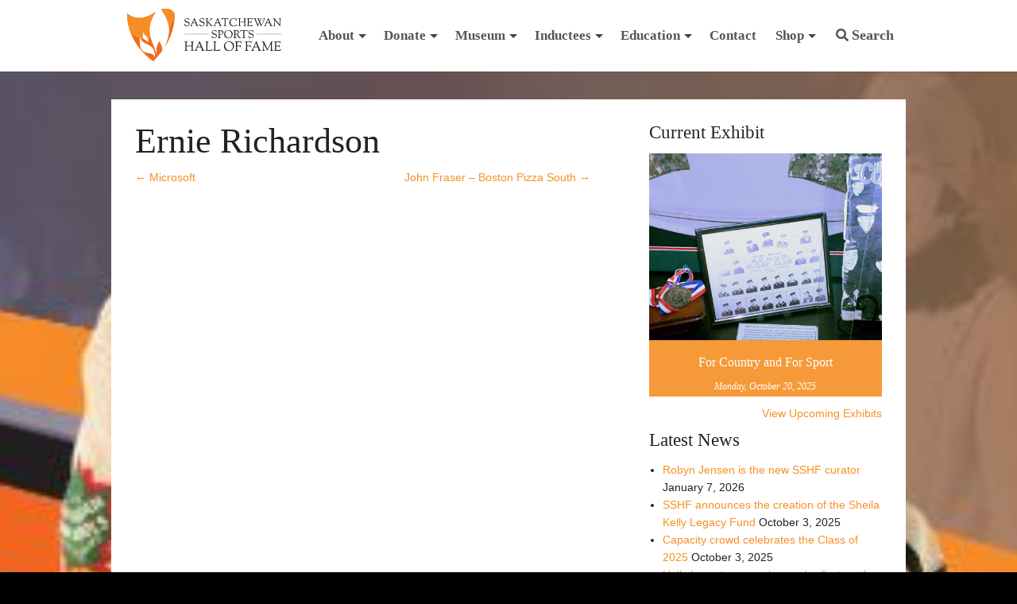

--- FILE ---
content_type: text/html; charset=UTF-8
request_url: https://sasksportshalloffame.com/our-sponsors/ernie-richardson-er-properties-inc/
body_size: 18219
content:
<!DOCTYPE html>



<!-- paulirish.com/2008/conditional-stylesheets-vs-css-hacks-answer-neither/ -->
<!--[if lt IE 7]> <html class="no-js lt-ie9 lt-ie8 lt-ie7" lang="en-US" > <![endif]-->
<!--[if IE 7]>    <html class="no-js lt-ie9 lt-ie8" lang="en-US" > <![endif]-->
<!--[if IE 8]>    <html class="no-js lt-ie9" lang="en-US" > <![endif]-->
<!--[if gt IE 8]><!--> <html lang="en-US" > <!--<![endif]-->
<head>
	<meta charset="UTF-8" />
	<meta name="viewport" content="width=device-width, initial-scale=1.0" />
	<title>Ernie Richardson - Saskatchewan Sports Hall of Fame</title>
	<link rel="pingback" href="https://sasksportshalloffame.com/wp/xmlrpc.php" />
	<link rel="shortcut icon" href="https://sasksportshalloffame.com/app/themes/halloffame/favicon.ico" />
	<link rel="shortcut icon" type="image/png" href="https://sasksportshalloffame.com/app/themes/halloffame/favicon.png?v=2.4">
	<link rel="apple-touch-icon" sizes="57x57" href="https://sasksportshalloffame.com/app/themes/halloffame/images/devices/apple-touch-icon-iphone.png" />
	<link rel="apple-touch-icon" sizes="114x114" href="https://sasksportshalloffame.com/app/themes/halloffame/images/devices/apple-touch-icon-iphone.png" />
	<link rel="apple-touch-icon" sizes="72x72" href="https://sasksportshalloffame.com/app/themes/halloffame/images/devices/apple-touch-icon-ipad.png" />
	<link rel="apple-touch-icon" sizes="144x144" href="https://sasksportshalloffame.com/app/themes/halloffame/images/devices/apple-touch-icon-ipad.png" />
	<!-- IE Fix for HTML5 Tags -->
	<!--[if lt IE 9]>
		<script src="http://html5shiv.googlecode.com/svn/trunk/html5.js"></script>
	<![endif]-->
<meta name='robots' content='index, follow, max-image-preview:large, max-snippet:-1, max-video-preview:-1' />
<script>window._wca = window._wca || [];</script>

	<!-- This site is optimized with the Yoast SEO plugin v26.7 - https://yoast.com/wordpress/plugins/seo/ -->
	<link rel="canonical" href="https://sasksportshalloffame.com/our-sponsors/ernie-richardson-er-properties-inc/" />
	<meta property="og:locale" content="en_US" />
	<meta property="og:type" content="article" />
	<meta property="og:title" content="Ernie Richardson - Saskatchewan Sports Hall of Fame" />
	<meta property="og:url" content="https://sasksportshalloffame.com/our-sponsors/ernie-richardson-er-properties-inc/" />
	<meta property="og:site_name" content="Saskatchewan Sports Hall of Fame" />
	<meta property="article:modified_time" content="2019-10-04T15:42:07+00:00" />
	<script type="application/ld+json" class="yoast-schema-graph">{"@context":"https://schema.org","@graph":[{"@type":"WebPage","@id":"https://sasksportshalloffame.com/our-sponsors/ernie-richardson-er-properties-inc/","url":"https://sasksportshalloffame.com/our-sponsors/ernie-richardson-er-properties-inc/","name":"Ernie Richardson - Saskatchewan Sports Hall of Fame","isPartOf":{"@id":"https://sasksportshalloffame.com/#website"},"datePublished":"2019-04-30T21:33:25+00:00","dateModified":"2019-10-04T15:42:07+00:00","breadcrumb":{"@id":"https://sasksportshalloffame.com/our-sponsors/ernie-richardson-er-properties-inc/#breadcrumb"},"inLanguage":"en-US","potentialAction":[{"@type":"ReadAction","target":["https://sasksportshalloffame.com/our-sponsors/ernie-richardson-er-properties-inc/"]}]},{"@type":"BreadcrumbList","@id":"https://sasksportshalloffame.com/our-sponsors/ernie-richardson-er-properties-inc/#breadcrumb","itemListElement":[{"@type":"ListItem","position":1,"name":"Home","item":"https://sasksportshalloffame.com/"},{"@type":"ListItem","position":2,"name":"Ernie Richardson"}]},{"@type":"WebSite","@id":"https://sasksportshalloffame.com/#website","url":"https://sasksportshalloffame.com/","name":"Saskatchewan Sports Hall of Fame","description":"Recognizing Sport Excellence","publisher":{"@id":"https://sasksportshalloffame.com/#organization"},"potentialAction":[{"@type":"SearchAction","target":{"@type":"EntryPoint","urlTemplate":"https://sasksportshalloffame.com/?s={search_term_string}"},"query-input":{"@type":"PropertyValueSpecification","valueRequired":true,"valueName":"search_term_string"}}],"inLanguage":"en-US"},{"@type":"Organization","@id":"https://sasksportshalloffame.com/#organization","name":"Saskatchewan Sports Hall of Fame","url":"https://sasksportshalloffame.com/","logo":{"@type":"ImageObject","inLanguage":"en-US","@id":"https://sasksportshalloffame.com/#/schema/logo/image/","url":"https://sasksportshalloffame.com/app/uploads/2012/03/SSHF-2012-logo-color.png","contentUrl":"https://sasksportshalloffame.com/app/uploads/2012/03/SSHF-2012-logo-color.png","caption":"Saskatchewan Sports Hall of Fame"},"image":{"@id":"https://sasksportshalloffame.com/#/schema/logo/image/"}}]}</script>
	<!-- / Yoast SEO plugin. -->


<link rel='dns-prefetch' href='//www.googletagmanager.com' />
<link rel='dns-prefetch' href='//cdn.jsdelivr.net' />
<link rel='dns-prefetch' href='//stats.wp.com' />
<link rel='dns-prefetch' href='//fonts.googleapis.com' />
<link rel="alternate" type="application/rss+xml" title="Saskatchewan Sports Hall of Fame &raquo; Feed" href="https://sasksportshalloffame.com/feed/" />
<link rel="alternate" type="application/rss+xml" title="Saskatchewan Sports Hall of Fame &raquo; Comments Feed" href="https://sasksportshalloffame.com/comments/feed/" />
<link rel="alternate" title="oEmbed (JSON)" type="application/json+oembed" href="https://sasksportshalloffame.com/wp-json/oembed/1.0/embed?url=https%3A%2F%2Fsasksportshalloffame.com%2Four-sponsors%2Fernie-richardson-er-properties-inc%2F" />
<link rel="alternate" title="oEmbed (XML)" type="text/xml+oembed" href="https://sasksportshalloffame.com/wp-json/oembed/1.0/embed?url=https%3A%2F%2Fsasksportshalloffame.com%2Four-sponsors%2Fernie-richardson-er-properties-inc%2F&#038;format=xml" />
		<!-- This site uses the Google Analytics by ExactMetrics plugin v8.11.1 - Using Analytics tracking - https://www.exactmetrics.com/ -->
							<script src="//www.googletagmanager.com/gtag/js?id=G-WZCRBTT176"  data-cfasync="false" data-wpfc-render="false" type="text/javascript" async></script>
			<script data-cfasync="false" data-wpfc-render="false" type="text/javascript">
				var em_version = '8.11.1';
				var em_track_user = true;
				var em_no_track_reason = '';
								var ExactMetricsDefaultLocations = {"page_location":"https:\/\/sasksportshalloffame.com\/our-sponsors\/ernie-richardson-er-properties-inc\/"};
								if ( typeof ExactMetricsPrivacyGuardFilter === 'function' ) {
					var ExactMetricsLocations = (typeof ExactMetricsExcludeQuery === 'object') ? ExactMetricsPrivacyGuardFilter( ExactMetricsExcludeQuery ) : ExactMetricsPrivacyGuardFilter( ExactMetricsDefaultLocations );
				} else {
					var ExactMetricsLocations = (typeof ExactMetricsExcludeQuery === 'object') ? ExactMetricsExcludeQuery : ExactMetricsDefaultLocations;
				}

								var disableStrs = [
										'ga-disable-G-WZCRBTT176',
									];

				/* Function to detect opted out users */
				function __gtagTrackerIsOptedOut() {
					for (var index = 0; index < disableStrs.length; index++) {
						if (document.cookie.indexOf(disableStrs[index] + '=true') > -1) {
							return true;
						}
					}

					return false;
				}

				/* Disable tracking if the opt-out cookie exists. */
				if (__gtagTrackerIsOptedOut()) {
					for (var index = 0; index < disableStrs.length; index++) {
						window[disableStrs[index]] = true;
					}
				}

				/* Opt-out function */
				function __gtagTrackerOptout() {
					for (var index = 0; index < disableStrs.length; index++) {
						document.cookie = disableStrs[index] + '=true; expires=Thu, 31 Dec 2099 23:59:59 UTC; path=/';
						window[disableStrs[index]] = true;
					}
				}

				if ('undefined' === typeof gaOptout) {
					function gaOptout() {
						__gtagTrackerOptout();
					}
				}
								window.dataLayer = window.dataLayer || [];

				window.ExactMetricsDualTracker = {
					helpers: {},
					trackers: {},
				};
				if (em_track_user) {
					function __gtagDataLayer() {
						dataLayer.push(arguments);
					}

					function __gtagTracker(type, name, parameters) {
						if (!parameters) {
							parameters = {};
						}

						if (parameters.send_to) {
							__gtagDataLayer.apply(null, arguments);
							return;
						}

						if (type === 'event') {
														parameters.send_to = exactmetrics_frontend.v4_id;
							var hookName = name;
							if (typeof parameters['event_category'] !== 'undefined') {
								hookName = parameters['event_category'] + ':' + name;
							}

							if (typeof ExactMetricsDualTracker.trackers[hookName] !== 'undefined') {
								ExactMetricsDualTracker.trackers[hookName](parameters);
							} else {
								__gtagDataLayer('event', name, parameters);
							}
							
						} else {
							__gtagDataLayer.apply(null, arguments);
						}
					}

					__gtagTracker('js', new Date());
					__gtagTracker('set', {
						'developer_id.dNDMyYj': true,
											});
					if ( ExactMetricsLocations.page_location ) {
						__gtagTracker('set', ExactMetricsLocations);
					}
										__gtagTracker('config', 'G-WZCRBTT176', {"forceSSL":"true"} );
										window.gtag = __gtagTracker;										(function () {
						/* https://developers.google.com/analytics/devguides/collection/analyticsjs/ */
						/* ga and __gaTracker compatibility shim. */
						var noopfn = function () {
							return null;
						};
						var newtracker = function () {
							return new Tracker();
						};
						var Tracker = function () {
							return null;
						};
						var p = Tracker.prototype;
						p.get = noopfn;
						p.set = noopfn;
						p.send = function () {
							var args = Array.prototype.slice.call(arguments);
							args.unshift('send');
							__gaTracker.apply(null, args);
						};
						var __gaTracker = function () {
							var len = arguments.length;
							if (len === 0) {
								return;
							}
							var f = arguments[len - 1];
							if (typeof f !== 'object' || f === null || typeof f.hitCallback !== 'function') {
								if ('send' === arguments[0]) {
									var hitConverted, hitObject = false, action;
									if ('event' === arguments[1]) {
										if ('undefined' !== typeof arguments[3]) {
											hitObject = {
												'eventAction': arguments[3],
												'eventCategory': arguments[2],
												'eventLabel': arguments[4],
												'value': arguments[5] ? arguments[5] : 1,
											}
										}
									}
									if ('pageview' === arguments[1]) {
										if ('undefined' !== typeof arguments[2]) {
											hitObject = {
												'eventAction': 'page_view',
												'page_path': arguments[2],
											}
										}
									}
									if (typeof arguments[2] === 'object') {
										hitObject = arguments[2];
									}
									if (typeof arguments[5] === 'object') {
										Object.assign(hitObject, arguments[5]);
									}
									if ('undefined' !== typeof arguments[1].hitType) {
										hitObject = arguments[1];
										if ('pageview' === hitObject.hitType) {
											hitObject.eventAction = 'page_view';
										}
									}
									if (hitObject) {
										action = 'timing' === arguments[1].hitType ? 'timing_complete' : hitObject.eventAction;
										hitConverted = mapArgs(hitObject);
										__gtagTracker('event', action, hitConverted);
									}
								}
								return;
							}

							function mapArgs(args) {
								var arg, hit = {};
								var gaMap = {
									'eventCategory': 'event_category',
									'eventAction': 'event_action',
									'eventLabel': 'event_label',
									'eventValue': 'event_value',
									'nonInteraction': 'non_interaction',
									'timingCategory': 'event_category',
									'timingVar': 'name',
									'timingValue': 'value',
									'timingLabel': 'event_label',
									'page': 'page_path',
									'location': 'page_location',
									'title': 'page_title',
									'referrer' : 'page_referrer',
								};
								for (arg in args) {
																		if (!(!args.hasOwnProperty(arg) || !gaMap.hasOwnProperty(arg))) {
										hit[gaMap[arg]] = args[arg];
									} else {
										hit[arg] = args[arg];
									}
								}
								return hit;
							}

							try {
								f.hitCallback();
							} catch (ex) {
							}
						};
						__gaTracker.create = newtracker;
						__gaTracker.getByName = newtracker;
						__gaTracker.getAll = function () {
							return [];
						};
						__gaTracker.remove = noopfn;
						__gaTracker.loaded = true;
						window['__gaTracker'] = __gaTracker;
					})();
									} else {
										console.log("");
					(function () {
						function __gtagTracker() {
							return null;
						}

						window['__gtagTracker'] = __gtagTracker;
						window['gtag'] = __gtagTracker;
					})();
									}
			</script>
							<!-- / Google Analytics by ExactMetrics -->
		<style id='wp-img-auto-sizes-contain-inline-css' type='text/css'>
img:is([sizes=auto i],[sizes^="auto," i]){contain-intrinsic-size:3000px 1500px}
/*# sourceURL=wp-img-auto-sizes-contain-inline-css */
</style>
<link rel='stylesheet' id='wc-blocks-integration-css' href='https://sasksportshalloffame.com/app/plugins/woocommerce-subscriptions/build/index.css?ver=3.1.6' type='text/css' media='all' />
<style id='wp-emoji-styles-inline-css' type='text/css'>

	img.wp-smiley, img.emoji {
		display: inline !important;
		border: none !important;
		box-shadow: none !important;
		height: 1em !important;
		width: 1em !important;
		margin: 0 0.07em !important;
		vertical-align: -0.1em !important;
		background: none !important;
		padding: 0 !important;
	}
/*# sourceURL=wp-emoji-styles-inline-css */
</style>
<style id='wp-block-library-inline-css' type='text/css'>
:root{--wp-block-synced-color:#7a00df;--wp-block-synced-color--rgb:122,0,223;--wp-bound-block-color:var(--wp-block-synced-color);--wp-editor-canvas-background:#ddd;--wp-admin-theme-color:#007cba;--wp-admin-theme-color--rgb:0,124,186;--wp-admin-theme-color-darker-10:#006ba1;--wp-admin-theme-color-darker-10--rgb:0,107,160.5;--wp-admin-theme-color-darker-20:#005a87;--wp-admin-theme-color-darker-20--rgb:0,90,135;--wp-admin-border-width-focus:2px}@media (min-resolution:192dpi){:root{--wp-admin-border-width-focus:1.5px}}.wp-element-button{cursor:pointer}:root .has-very-light-gray-background-color{background-color:#eee}:root .has-very-dark-gray-background-color{background-color:#313131}:root .has-very-light-gray-color{color:#eee}:root .has-very-dark-gray-color{color:#313131}:root .has-vivid-green-cyan-to-vivid-cyan-blue-gradient-background{background:linear-gradient(135deg,#00d084,#0693e3)}:root .has-purple-crush-gradient-background{background:linear-gradient(135deg,#34e2e4,#4721fb 50%,#ab1dfe)}:root .has-hazy-dawn-gradient-background{background:linear-gradient(135deg,#faaca8,#dad0ec)}:root .has-subdued-olive-gradient-background{background:linear-gradient(135deg,#fafae1,#67a671)}:root .has-atomic-cream-gradient-background{background:linear-gradient(135deg,#fdd79a,#004a59)}:root .has-nightshade-gradient-background{background:linear-gradient(135deg,#330968,#31cdcf)}:root .has-midnight-gradient-background{background:linear-gradient(135deg,#020381,#2874fc)}:root{--wp--preset--font-size--normal:16px;--wp--preset--font-size--huge:42px}.has-regular-font-size{font-size:1em}.has-larger-font-size{font-size:2.625em}.has-normal-font-size{font-size:var(--wp--preset--font-size--normal)}.has-huge-font-size{font-size:var(--wp--preset--font-size--huge)}.has-text-align-center{text-align:center}.has-text-align-left{text-align:left}.has-text-align-right{text-align:right}.has-fit-text{white-space:nowrap!important}#end-resizable-editor-section{display:none}.aligncenter{clear:both}.items-justified-left{justify-content:flex-start}.items-justified-center{justify-content:center}.items-justified-right{justify-content:flex-end}.items-justified-space-between{justify-content:space-between}.screen-reader-text{border:0;clip-path:inset(50%);height:1px;margin:-1px;overflow:hidden;padding:0;position:absolute;width:1px;word-wrap:normal!important}.screen-reader-text:focus{background-color:#ddd;clip-path:none;color:#444;display:block;font-size:1em;height:auto;left:5px;line-height:normal;padding:15px 23px 14px;text-decoration:none;top:5px;width:auto;z-index:100000}html :where(.has-border-color){border-style:solid}html :where([style*=border-top-color]){border-top-style:solid}html :where([style*=border-right-color]){border-right-style:solid}html :where([style*=border-bottom-color]){border-bottom-style:solid}html :where([style*=border-left-color]){border-left-style:solid}html :where([style*=border-width]){border-style:solid}html :where([style*=border-top-width]){border-top-style:solid}html :where([style*=border-right-width]){border-right-style:solid}html :where([style*=border-bottom-width]){border-bottom-style:solid}html :where([style*=border-left-width]){border-left-style:solid}html :where(img[class*=wp-image-]){height:auto;max-width:100%}:where(figure){margin:0 0 1em}html :where(.is-position-sticky){--wp-admin--admin-bar--position-offset:var(--wp-admin--admin-bar--height,0px)}@media screen and (max-width:600px){html :where(.is-position-sticky){--wp-admin--admin-bar--position-offset:0px}}

/*# sourceURL=wp-block-library-inline-css */
</style><style id='wp-block-image-inline-css' type='text/css'>
.wp-block-image>a,.wp-block-image>figure>a{display:inline-block}.wp-block-image img{box-sizing:border-box;height:auto;max-width:100%;vertical-align:bottom}@media not (prefers-reduced-motion){.wp-block-image img.hide{visibility:hidden}.wp-block-image img.show{animation:show-content-image .4s}}.wp-block-image[style*=border-radius] img,.wp-block-image[style*=border-radius]>a{border-radius:inherit}.wp-block-image.has-custom-border img{box-sizing:border-box}.wp-block-image.aligncenter{text-align:center}.wp-block-image.alignfull>a,.wp-block-image.alignwide>a{width:100%}.wp-block-image.alignfull img,.wp-block-image.alignwide img{height:auto;width:100%}.wp-block-image .aligncenter,.wp-block-image .alignleft,.wp-block-image .alignright,.wp-block-image.aligncenter,.wp-block-image.alignleft,.wp-block-image.alignright{display:table}.wp-block-image .aligncenter>figcaption,.wp-block-image .alignleft>figcaption,.wp-block-image .alignright>figcaption,.wp-block-image.aligncenter>figcaption,.wp-block-image.alignleft>figcaption,.wp-block-image.alignright>figcaption{caption-side:bottom;display:table-caption}.wp-block-image .alignleft{float:left;margin:.5em 1em .5em 0}.wp-block-image .alignright{float:right;margin:.5em 0 .5em 1em}.wp-block-image .aligncenter{margin-left:auto;margin-right:auto}.wp-block-image :where(figcaption){margin-bottom:1em;margin-top:.5em}.wp-block-image.is-style-circle-mask img{border-radius:9999px}@supports ((-webkit-mask-image:none) or (mask-image:none)) or (-webkit-mask-image:none){.wp-block-image.is-style-circle-mask img{border-radius:0;-webkit-mask-image:url('data:image/svg+xml;utf8,<svg viewBox="0 0 100 100" xmlns="http://www.w3.org/2000/svg"><circle cx="50" cy="50" r="50"/></svg>');mask-image:url('data:image/svg+xml;utf8,<svg viewBox="0 0 100 100" xmlns="http://www.w3.org/2000/svg"><circle cx="50" cy="50" r="50"/></svg>');mask-mode:alpha;-webkit-mask-position:center;mask-position:center;-webkit-mask-repeat:no-repeat;mask-repeat:no-repeat;-webkit-mask-size:contain;mask-size:contain}}:root :where(.wp-block-image.is-style-rounded img,.wp-block-image .is-style-rounded img){border-radius:9999px}.wp-block-image figure{margin:0}.wp-lightbox-container{display:flex;flex-direction:column;position:relative}.wp-lightbox-container img{cursor:zoom-in}.wp-lightbox-container img:hover+button{opacity:1}.wp-lightbox-container button{align-items:center;backdrop-filter:blur(16px) saturate(180%);background-color:#5a5a5a40;border:none;border-radius:4px;cursor:zoom-in;display:flex;height:20px;justify-content:center;opacity:0;padding:0;position:absolute;right:16px;text-align:center;top:16px;width:20px;z-index:100}@media not (prefers-reduced-motion){.wp-lightbox-container button{transition:opacity .2s ease}}.wp-lightbox-container button:focus-visible{outline:3px auto #5a5a5a40;outline:3px auto -webkit-focus-ring-color;outline-offset:3px}.wp-lightbox-container button:hover{cursor:pointer;opacity:1}.wp-lightbox-container button:focus{opacity:1}.wp-lightbox-container button:focus,.wp-lightbox-container button:hover,.wp-lightbox-container button:not(:hover):not(:active):not(.has-background){background-color:#5a5a5a40;border:none}.wp-lightbox-overlay{box-sizing:border-box;cursor:zoom-out;height:100vh;left:0;overflow:hidden;position:fixed;top:0;visibility:hidden;width:100%;z-index:100000}.wp-lightbox-overlay .close-button{align-items:center;cursor:pointer;display:flex;justify-content:center;min-height:40px;min-width:40px;padding:0;position:absolute;right:calc(env(safe-area-inset-right) + 16px);top:calc(env(safe-area-inset-top) + 16px);z-index:5000000}.wp-lightbox-overlay .close-button:focus,.wp-lightbox-overlay .close-button:hover,.wp-lightbox-overlay .close-button:not(:hover):not(:active):not(.has-background){background:none;border:none}.wp-lightbox-overlay .lightbox-image-container{height:var(--wp--lightbox-container-height);left:50%;overflow:hidden;position:absolute;top:50%;transform:translate(-50%,-50%);transform-origin:top left;width:var(--wp--lightbox-container-width);z-index:9999999999}.wp-lightbox-overlay .wp-block-image{align-items:center;box-sizing:border-box;display:flex;height:100%;justify-content:center;margin:0;position:relative;transform-origin:0 0;width:100%;z-index:3000000}.wp-lightbox-overlay .wp-block-image img{height:var(--wp--lightbox-image-height);min-height:var(--wp--lightbox-image-height);min-width:var(--wp--lightbox-image-width);width:var(--wp--lightbox-image-width)}.wp-lightbox-overlay .wp-block-image figcaption{display:none}.wp-lightbox-overlay button{background:none;border:none}.wp-lightbox-overlay .scrim{background-color:#fff;height:100%;opacity:.9;position:absolute;width:100%;z-index:2000000}.wp-lightbox-overlay.active{visibility:visible}@media not (prefers-reduced-motion){.wp-lightbox-overlay.active{animation:turn-on-visibility .25s both}.wp-lightbox-overlay.active img{animation:turn-on-visibility .35s both}.wp-lightbox-overlay.show-closing-animation:not(.active){animation:turn-off-visibility .35s both}.wp-lightbox-overlay.show-closing-animation:not(.active) img{animation:turn-off-visibility .25s both}.wp-lightbox-overlay.zoom.active{animation:none;opacity:1;visibility:visible}.wp-lightbox-overlay.zoom.active .lightbox-image-container{animation:lightbox-zoom-in .4s}.wp-lightbox-overlay.zoom.active .lightbox-image-container img{animation:none}.wp-lightbox-overlay.zoom.active .scrim{animation:turn-on-visibility .4s forwards}.wp-lightbox-overlay.zoom.show-closing-animation:not(.active){animation:none}.wp-lightbox-overlay.zoom.show-closing-animation:not(.active) .lightbox-image-container{animation:lightbox-zoom-out .4s}.wp-lightbox-overlay.zoom.show-closing-animation:not(.active) .lightbox-image-container img{animation:none}.wp-lightbox-overlay.zoom.show-closing-animation:not(.active) .scrim{animation:turn-off-visibility .4s forwards}}@keyframes show-content-image{0%{visibility:hidden}99%{visibility:hidden}to{visibility:visible}}@keyframes turn-on-visibility{0%{opacity:0}to{opacity:1}}@keyframes turn-off-visibility{0%{opacity:1;visibility:visible}99%{opacity:0;visibility:visible}to{opacity:0;visibility:hidden}}@keyframes lightbox-zoom-in{0%{transform:translate(calc((-100vw + var(--wp--lightbox-scrollbar-width))/2 + var(--wp--lightbox-initial-left-position)),calc(-50vh + var(--wp--lightbox-initial-top-position))) scale(var(--wp--lightbox-scale))}to{transform:translate(-50%,-50%) scale(1)}}@keyframes lightbox-zoom-out{0%{transform:translate(-50%,-50%) scale(1);visibility:visible}99%{visibility:visible}to{transform:translate(calc((-100vw + var(--wp--lightbox-scrollbar-width))/2 + var(--wp--lightbox-initial-left-position)),calc(-50vh + var(--wp--lightbox-initial-top-position))) scale(var(--wp--lightbox-scale));visibility:hidden}}
/*# sourceURL=https://sasksportshalloffame.com/wp/wp-includes/blocks/image/style.min.css */
</style>
<style id='global-styles-inline-css' type='text/css'>
:root{--wp--preset--aspect-ratio--square: 1;--wp--preset--aspect-ratio--4-3: 4/3;--wp--preset--aspect-ratio--3-4: 3/4;--wp--preset--aspect-ratio--3-2: 3/2;--wp--preset--aspect-ratio--2-3: 2/3;--wp--preset--aspect-ratio--16-9: 16/9;--wp--preset--aspect-ratio--9-16: 9/16;--wp--preset--color--black: #000000;--wp--preset--color--cyan-bluish-gray: #abb8c3;--wp--preset--color--white: #ffffff;--wp--preset--color--pale-pink: #f78da7;--wp--preset--color--vivid-red: #cf2e2e;--wp--preset--color--luminous-vivid-orange: #ff6900;--wp--preset--color--luminous-vivid-amber: #fcb900;--wp--preset--color--light-green-cyan: #7bdcb5;--wp--preset--color--vivid-green-cyan: #00d084;--wp--preset--color--pale-cyan-blue: #8ed1fc;--wp--preset--color--vivid-cyan-blue: #0693e3;--wp--preset--color--vivid-purple: #9b51e0;--wp--preset--gradient--vivid-cyan-blue-to-vivid-purple: linear-gradient(135deg,rgb(6,147,227) 0%,rgb(155,81,224) 100%);--wp--preset--gradient--light-green-cyan-to-vivid-green-cyan: linear-gradient(135deg,rgb(122,220,180) 0%,rgb(0,208,130) 100%);--wp--preset--gradient--luminous-vivid-amber-to-luminous-vivid-orange: linear-gradient(135deg,rgb(252,185,0) 0%,rgb(255,105,0) 100%);--wp--preset--gradient--luminous-vivid-orange-to-vivid-red: linear-gradient(135deg,rgb(255,105,0) 0%,rgb(207,46,46) 100%);--wp--preset--gradient--very-light-gray-to-cyan-bluish-gray: linear-gradient(135deg,rgb(238,238,238) 0%,rgb(169,184,195) 100%);--wp--preset--gradient--cool-to-warm-spectrum: linear-gradient(135deg,rgb(74,234,220) 0%,rgb(151,120,209) 20%,rgb(207,42,186) 40%,rgb(238,44,130) 60%,rgb(251,105,98) 80%,rgb(254,248,76) 100%);--wp--preset--gradient--blush-light-purple: linear-gradient(135deg,rgb(255,206,236) 0%,rgb(152,150,240) 100%);--wp--preset--gradient--blush-bordeaux: linear-gradient(135deg,rgb(254,205,165) 0%,rgb(254,45,45) 50%,rgb(107,0,62) 100%);--wp--preset--gradient--luminous-dusk: linear-gradient(135deg,rgb(255,203,112) 0%,rgb(199,81,192) 50%,rgb(65,88,208) 100%);--wp--preset--gradient--pale-ocean: linear-gradient(135deg,rgb(255,245,203) 0%,rgb(182,227,212) 50%,rgb(51,167,181) 100%);--wp--preset--gradient--electric-grass: linear-gradient(135deg,rgb(202,248,128) 0%,rgb(113,206,126) 100%);--wp--preset--gradient--midnight: linear-gradient(135deg,rgb(2,3,129) 0%,rgb(40,116,252) 100%);--wp--preset--font-size--small: 13px;--wp--preset--font-size--medium: 20px;--wp--preset--font-size--large: 36px;--wp--preset--font-size--x-large: 42px;--wp--preset--spacing--20: 0.44rem;--wp--preset--spacing--30: 0.67rem;--wp--preset--spacing--40: 1rem;--wp--preset--spacing--50: 1.5rem;--wp--preset--spacing--60: 2.25rem;--wp--preset--spacing--70: 3.38rem;--wp--preset--spacing--80: 5.06rem;--wp--preset--shadow--natural: 6px 6px 9px rgba(0, 0, 0, 0.2);--wp--preset--shadow--deep: 12px 12px 50px rgba(0, 0, 0, 0.4);--wp--preset--shadow--sharp: 6px 6px 0px rgba(0, 0, 0, 0.2);--wp--preset--shadow--outlined: 6px 6px 0px -3px rgb(255, 255, 255), 6px 6px rgb(0, 0, 0);--wp--preset--shadow--crisp: 6px 6px 0px rgb(0, 0, 0);}:where(.is-layout-flex){gap: 0.5em;}:where(.is-layout-grid){gap: 0.5em;}body .is-layout-flex{display: flex;}.is-layout-flex{flex-wrap: wrap;align-items: center;}.is-layout-flex > :is(*, div){margin: 0;}body .is-layout-grid{display: grid;}.is-layout-grid > :is(*, div){margin: 0;}:where(.wp-block-columns.is-layout-flex){gap: 2em;}:where(.wp-block-columns.is-layout-grid){gap: 2em;}:where(.wp-block-post-template.is-layout-flex){gap: 1.25em;}:where(.wp-block-post-template.is-layout-grid){gap: 1.25em;}.has-black-color{color: var(--wp--preset--color--black) !important;}.has-cyan-bluish-gray-color{color: var(--wp--preset--color--cyan-bluish-gray) !important;}.has-white-color{color: var(--wp--preset--color--white) !important;}.has-pale-pink-color{color: var(--wp--preset--color--pale-pink) !important;}.has-vivid-red-color{color: var(--wp--preset--color--vivid-red) !important;}.has-luminous-vivid-orange-color{color: var(--wp--preset--color--luminous-vivid-orange) !important;}.has-luminous-vivid-amber-color{color: var(--wp--preset--color--luminous-vivid-amber) !important;}.has-light-green-cyan-color{color: var(--wp--preset--color--light-green-cyan) !important;}.has-vivid-green-cyan-color{color: var(--wp--preset--color--vivid-green-cyan) !important;}.has-pale-cyan-blue-color{color: var(--wp--preset--color--pale-cyan-blue) !important;}.has-vivid-cyan-blue-color{color: var(--wp--preset--color--vivid-cyan-blue) !important;}.has-vivid-purple-color{color: var(--wp--preset--color--vivid-purple) !important;}.has-black-background-color{background-color: var(--wp--preset--color--black) !important;}.has-cyan-bluish-gray-background-color{background-color: var(--wp--preset--color--cyan-bluish-gray) !important;}.has-white-background-color{background-color: var(--wp--preset--color--white) !important;}.has-pale-pink-background-color{background-color: var(--wp--preset--color--pale-pink) !important;}.has-vivid-red-background-color{background-color: var(--wp--preset--color--vivid-red) !important;}.has-luminous-vivid-orange-background-color{background-color: var(--wp--preset--color--luminous-vivid-orange) !important;}.has-luminous-vivid-amber-background-color{background-color: var(--wp--preset--color--luminous-vivid-amber) !important;}.has-light-green-cyan-background-color{background-color: var(--wp--preset--color--light-green-cyan) !important;}.has-vivid-green-cyan-background-color{background-color: var(--wp--preset--color--vivid-green-cyan) !important;}.has-pale-cyan-blue-background-color{background-color: var(--wp--preset--color--pale-cyan-blue) !important;}.has-vivid-cyan-blue-background-color{background-color: var(--wp--preset--color--vivid-cyan-blue) !important;}.has-vivid-purple-background-color{background-color: var(--wp--preset--color--vivid-purple) !important;}.has-black-border-color{border-color: var(--wp--preset--color--black) !important;}.has-cyan-bluish-gray-border-color{border-color: var(--wp--preset--color--cyan-bluish-gray) !important;}.has-white-border-color{border-color: var(--wp--preset--color--white) !important;}.has-pale-pink-border-color{border-color: var(--wp--preset--color--pale-pink) !important;}.has-vivid-red-border-color{border-color: var(--wp--preset--color--vivid-red) !important;}.has-luminous-vivid-orange-border-color{border-color: var(--wp--preset--color--luminous-vivid-orange) !important;}.has-luminous-vivid-amber-border-color{border-color: var(--wp--preset--color--luminous-vivid-amber) !important;}.has-light-green-cyan-border-color{border-color: var(--wp--preset--color--light-green-cyan) !important;}.has-vivid-green-cyan-border-color{border-color: var(--wp--preset--color--vivid-green-cyan) !important;}.has-pale-cyan-blue-border-color{border-color: var(--wp--preset--color--pale-cyan-blue) !important;}.has-vivid-cyan-blue-border-color{border-color: var(--wp--preset--color--vivid-cyan-blue) !important;}.has-vivid-purple-border-color{border-color: var(--wp--preset--color--vivid-purple) !important;}.has-vivid-cyan-blue-to-vivid-purple-gradient-background{background: var(--wp--preset--gradient--vivid-cyan-blue-to-vivid-purple) !important;}.has-light-green-cyan-to-vivid-green-cyan-gradient-background{background: var(--wp--preset--gradient--light-green-cyan-to-vivid-green-cyan) !important;}.has-luminous-vivid-amber-to-luminous-vivid-orange-gradient-background{background: var(--wp--preset--gradient--luminous-vivid-amber-to-luminous-vivid-orange) !important;}.has-luminous-vivid-orange-to-vivid-red-gradient-background{background: var(--wp--preset--gradient--luminous-vivid-orange-to-vivid-red) !important;}.has-very-light-gray-to-cyan-bluish-gray-gradient-background{background: var(--wp--preset--gradient--very-light-gray-to-cyan-bluish-gray) !important;}.has-cool-to-warm-spectrum-gradient-background{background: var(--wp--preset--gradient--cool-to-warm-spectrum) !important;}.has-blush-light-purple-gradient-background{background: var(--wp--preset--gradient--blush-light-purple) !important;}.has-blush-bordeaux-gradient-background{background: var(--wp--preset--gradient--blush-bordeaux) !important;}.has-luminous-dusk-gradient-background{background: var(--wp--preset--gradient--luminous-dusk) !important;}.has-pale-ocean-gradient-background{background: var(--wp--preset--gradient--pale-ocean) !important;}.has-electric-grass-gradient-background{background: var(--wp--preset--gradient--electric-grass) !important;}.has-midnight-gradient-background{background: var(--wp--preset--gradient--midnight) !important;}.has-small-font-size{font-size: var(--wp--preset--font-size--small) !important;}.has-medium-font-size{font-size: var(--wp--preset--font-size--medium) !important;}.has-large-font-size{font-size: var(--wp--preset--font-size--large) !important;}.has-x-large-font-size{font-size: var(--wp--preset--font-size--x-large) !important;}
/*# sourceURL=global-styles-inline-css */
</style>

<style id='classic-theme-styles-inline-css' type='text/css'>
/*! This file is auto-generated */
.wp-block-button__link{color:#fff;background-color:#32373c;border-radius:9999px;box-shadow:none;text-decoration:none;padding:calc(.667em + 2px) calc(1.333em + 2px);font-size:1.125em}.wp-block-file__button{background:#32373c;color:#fff;text-decoration:none}
/*# sourceURL=/wp-includes/css/classic-themes.min.css */
</style>
<link rel='stylesheet' id='wp-components-css' href='https://sasksportshalloffame.com/wp/wp-includes/css/dist/components/style.min.css?ver=6.9' type='text/css' media='all' />
<link rel='stylesheet' id='wp-preferences-css' href='https://sasksportshalloffame.com/wp/wp-includes/css/dist/preferences/style.min.css?ver=6.9' type='text/css' media='all' />
<link rel='stylesheet' id='wp-block-editor-css' href='https://sasksportshalloffame.com/wp/wp-includes/css/dist/block-editor/style.min.css?ver=6.9' type='text/css' media='all' />
<link rel='stylesheet' id='popup-maker-block-library-style-css' href='https://sasksportshalloffame.com/app/plugins/popup-maker/dist/packages/block-library-style.css?ver=dbea705cfafe089d65f1' type='text/css' media='all' />
<link rel='stylesheet' id='cb-booking/cb-booking.php-datepicker-css' href='https://sasksportshalloffame.com/app/plugins/cb-booking/inc/common/css/vendor/air-datepicker/datepicker.min.css?ver=1.3.7' type='text/css' media='all' />
<link rel='stylesheet' id='cb-booking/cb-booking.php-css' href='https://sasksportshalloffame.com/app/plugins/cb-booking/inc/frontend/css/cb-booking-frontend.css?ver=1.3.7' type='text/css' media='all' />
<link rel='stylesheet' id='woocommerce-layout-css' href='https://sasksportshalloffame.com/app/plugins/woocommerce/assets/css/woocommerce-layout.css?ver=10.4.3' type='text/css' media='all' />
<style id='woocommerce-layout-inline-css' type='text/css'>

	.infinite-scroll .woocommerce-pagination {
		display: none;
	}
/*# sourceURL=woocommerce-layout-inline-css */
</style>
<link rel='stylesheet' id='woocommerce-smallscreen-css' href='https://sasksportshalloffame.com/app/plugins/woocommerce/assets/css/woocommerce-smallscreen.css?ver=10.4.3' type='text/css' media='only screen and (max-width: 768px)' />
<link rel='stylesheet' id='woocommerce-general-css' href='https://sasksportshalloffame.com/app/plugins/woocommerce/assets/css/woocommerce.css?ver=10.4.3' type='text/css' media='all' />
<style id='woocommerce-inline-inline-css' type='text/css'>
.woocommerce form .form-row .required { visibility: visible; }
/*# sourceURL=woocommerce-inline-inline-css */
</style>
<link rel='stylesheet' id='bigger-picture-css' href='https://sasksportshalloffame.com/app/plugins/youtube-channel/assets/lib/bigger-picture/css/bigger-picture.min.css?ver=3.25.2' type='text/css' media='all' />
<link rel='stylesheet' id='youtube-channel-css' href='https://sasksportshalloffame.com/app/plugins/youtube-channel/assets/css/youtube-channel.min.css?ver=3.25.2' type='text/css' media='all' />
<link rel='stylesheet' id='open-sans-css' href='https://fonts.googleapis.com/css?family=Open+Sans%3A300italic%2C400italic%2C600italic%2C300%2C400%2C600&#038;subset=latin%2Clatin-ext&#038;display=fallback&#038;ver=6.9' type='text/css' media='all' />
<link rel='stylesheet' id='slick-css' href='https://sasksportshalloffame.com/app/themes/halloffame/assets/css/slick.css?ver=SLICK_VERSION' type='text/css' media='all' />
<link rel='stylesheet' id='cmdcustom-css' href='https://sasksportshalloffame.com/app/themes/halloffame/assets/css/cmd-custom.css?ver=CUSTOM_VERSION' type='text/css' media='all' />
<link rel='stylesheet' id='foundation-css-css' href='https://sasksportshalloffame.com/app/themes/required-foundation/stylesheets/foundation.min.css?ver=3.2.5.1' type='text/css' media='all' />
<link rel='stylesheet' id='required-foundation-css-css' href='https://sasksportshalloffame.com/app/themes/halloffame/style.css?ver=1.0.10.5' type='text/css' media='all' />
<script type="text/javascript" id="woocommerce-google-analytics-integration-gtag-js-after">
/* <![CDATA[ */
/* Google Analytics for WooCommerce (gtag.js) */
					window.dataLayer = window.dataLayer || [];
					function gtag(){dataLayer.push(arguments);}
					// Set up default consent state.
					for ( const mode of [{"analytics_storage":"denied","ad_storage":"denied","ad_user_data":"denied","ad_personalization":"denied","region":["AT","BE","BG","HR","CY","CZ","DK","EE","FI","FR","DE","GR","HU","IS","IE","IT","LV","LI","LT","LU","MT","NL","NO","PL","PT","RO","SK","SI","ES","SE","GB","CH"]}] || [] ) {
						gtag( "consent", "default", { "wait_for_update": 500, ...mode } );
					}
					gtag("js", new Date());
					gtag("set", "developer_id.dOGY3NW", true);
					gtag("config", "G-9GJ4KPN4P2", {"track_404":true,"allow_google_signals":true,"logged_in":false,"linker":{"domains":[],"allow_incoming":false},"custom_map":{"dimension1":"logged_in"}});
//# sourceURL=woocommerce-google-analytics-integration-gtag-js-after
/* ]]> */
</script>
<script type="text/javascript" src="https://sasksportshalloffame.com/app/plugins/google-analytics-dashboard-for-wp/assets/js/frontend-gtag.min.js?ver=8.11.1" id="exactmetrics-frontend-script-js" async="async" data-wp-strategy="async"></script>
<script data-cfasync="false" data-wpfc-render="false" type="text/javascript" id='exactmetrics-frontend-script-js-extra'>/* <![CDATA[ */
var exactmetrics_frontend = {"js_events_tracking":"true","download_extensions":"zip,mp3,mpeg,pdf,doc,ppt,xls,jpeg,png,gif,tiff","inbound_paths":"[{\"path\":\"\\\/go\\\/\",\"label\":\"affiliate\"},{\"path\":\"\\\/recommend\\\/\",\"label\":\"affiliate\"}]","home_url":"https:\/\/sasksportshalloffame.com","hash_tracking":"false","v4_id":"G-WZCRBTT176"};/* ]]> */
</script>
<script type="text/javascript" src="https://sasksportshalloffame.com/wp/wp-includes/js/dist/vendor/moment.min.js?ver=2.30.1" id="moment-js"></script>
<script type="text/javascript" id="moment-js-after">
/* <![CDATA[ */
moment.updateLocale( 'en_US', {"months":["January","February","March","April","May","June","July","August","September","October","November","December"],"monthsShort":["Jan","Feb","Mar","Apr","May","Jun","Jul","Aug","Sep","Oct","Nov","Dec"],"weekdays":["Sunday","Monday","Tuesday","Wednesday","Thursday","Friday","Saturday"],"weekdaysShort":["Sun","Mon","Tue","Wed","Thu","Fri","Sat"],"week":{"dow":1},"longDateFormat":{"LT":"g:i a","LTS":null,"L":null,"LL":"F j, Y","LLL":"F j, Y g:i a","LLLL":null}} );
//# sourceURL=moment-js-after
/* ]]> */
</script>
<script type="text/javascript" src="https://cdn.jsdelivr.net/npm/js-cookie@2/src/js.cookie.min.js?ver=2" id="js-cookie-js"></script>
<script type="text/javascript" src="https://sasksportshalloffame.com/wp/wp-includes/js/jquery/jquery.min.js?ver=3.7.1" id="jquery-core-js"></script>
<script type="text/javascript" src="https://sasksportshalloffame.com/wp/wp-includes/js/jquery/jquery-migrate.min.js?ver=3.4.1" id="jquery-migrate-js"></script>
<script type="text/javascript" src="https://sasksportshalloffame.com/app/plugins/cb-booking/inc/common/js/vendor/air-datepicker/datepicker.min.js?ver=1.3.7" id="cb-booking/cb-booking.php-datepicker-js"></script>
<script type="text/javascript" src="https://sasksportshalloffame.com/app/plugins/cb-booking/inc/common/js/vendor/air-datepicker/i18n/datepicker.en.js?ver=1.3.7" id="cb-booking/cb-booking.php-datepicker-en-js"></script>
<script type="text/javascript" id="cb-booking/cb-booking.php-js-extra">
/* <![CDATA[ */
var ajax_params = {"ajax_url":"https://sasksportshalloffame.com/wp/wp-admin/admin-ajax.php"};
//# sourceURL=cb-booking%2Fcb-booking.php-js-extra
/* ]]> */
</script>
<script type="text/javascript" src="https://sasksportshalloffame.com/app/plugins/cb-booking/inc/frontend/js/cb-booking-frontend.js?ver=1.3.7" id="cb-booking/cb-booking.php-js"></script>
<script type="text/javascript" src="https://sasksportshalloffame.com/app/plugins/woocommerce/assets/js/jquery-blockui/jquery.blockUI.min.js?ver=2.7.0-wc.10.4.3" id="wc-jquery-blockui-js" defer="defer" data-wp-strategy="defer"></script>
<script type="text/javascript" id="wc-add-to-cart-js-extra">
/* <![CDATA[ */
var wc_add_to_cart_params = {"ajax_url":"/wp/wp-admin/admin-ajax.php","wc_ajax_url":"/?wc-ajax=%%endpoint%%","i18n_view_cart":"View cart","cart_url":"https://sasksportshalloffame.com/cart/","is_cart":"","cart_redirect_after_add":"no"};
//# sourceURL=wc-add-to-cart-js-extra
/* ]]> */
</script>
<script type="text/javascript" src="https://sasksportshalloffame.com/app/plugins/woocommerce/assets/js/frontend/add-to-cart.min.js?ver=10.4.3" id="wc-add-to-cart-js" defer="defer" data-wp-strategy="defer"></script>
<script type="text/javascript" src="https://sasksportshalloffame.com/app/plugins/woocommerce/assets/js/js-cookie/js.cookie.min.js?ver=2.1.4-wc.10.4.3" id="wc-js-cookie-js" defer="defer" data-wp-strategy="defer"></script>
<script type="text/javascript" id="woocommerce-js-extra">
/* <![CDATA[ */
var woocommerce_params = {"ajax_url":"/wp/wp-admin/admin-ajax.php","wc_ajax_url":"/?wc-ajax=%%endpoint%%","i18n_password_show":"Show password","i18n_password_hide":"Hide password"};
//# sourceURL=woocommerce-js-extra
/* ]]> */
</script>
<script type="text/javascript" src="https://sasksportshalloffame.com/app/plugins/woocommerce/assets/js/frontend/woocommerce.min.js?ver=10.4.3" id="woocommerce-js" defer="defer" data-wp-strategy="defer"></script>
<script type="text/javascript" src="https://sasksportshalloffame.com/app/themes/halloffame/javascripts/magpop.js?ver=1.0.5" id="magpop-js"></script>
<script type="text/javascript" src="https://stats.wp.com/s-202604.js" id="woocommerce-analytics-js" defer="defer" data-wp-strategy="defer"></script>
<script type="text/javascript" id="ajax_operation_script-js-extra">
/* <![CDATA[ */
var myAjax = {"ajaxurl":"https://sasksportshalloffame.com/wp/wp-admin/admin-ajax.php"};
//# sourceURL=ajax_operation_script-js-extra
/* ]]> */
</script>
<script type="text/javascript" src="https://sasksportshalloffame.com/app/plugins/woocommerce-anti-fraud/assets/js/geoloc.js?ver=1.0" id="ajax_operation_script-js"></script>
<link rel="https://api.w.org/" href="https://sasksportshalloffame.com/wp-json/" /><link rel="EditURI" type="application/rsd+xml" title="RSD" href="https://sasksportshalloffame.com/wp/xmlrpc.php?rsd" />
<meta name="generator" content="WordPress 6.9" />
<meta name="generator" content="WooCommerce 10.4.3" />
<link rel='shortlink' href='https://sasksportshalloffame.com/?p=6185' />
<script>  var el_i13_login_captcha=null; var el_i13_register_captcha=null; </script>	<style>img#wpstats{display:none}</style>
		<style type="text/css">dd ul.bulleted {  float:none;clear:both; }</style>	<noscript><style>.woocommerce-product-gallery{ opacity: 1 !important; }</style></noscript>
	<script type="text/javascript">
		var templateDir = "https://sasksportshalloffame.com/app/themes/halloffame";
</script>
<style>
	body, #search-catalogue {background: #000 url(https://sasksportshalloffame.com/app/uploads/2021/11/Wall-4-PROOF_04_23.jpg) no-repeat top center !important;background-size: cover !important;}
	</style><!-- Hotjar Tracking Code for http://sasksportshalloffame.com -->
<script>
    (function(h,o,t,j,a,r){
        h.hj=h.hj||function(){(h.hj.q=h.hj.q||[]).push(arguments)};
        h._hjSettings={hjid:450098,hjsv:5};
        a=o.getElementsByTagName('head')[0];
        r=o.createElement('script');r.async=1;
        r.src=t+h._hjSettings.hjid+j+h._hjSettings.hjsv;
        a.appendChild(r);
    })(window,document,'//static.hotjar.com/c/hotjar-','.js?sv=');
</script>
<link rel='stylesheet' id='wc-stripe-blocks-checkout-style-css' href='https://sasksportshalloffame.com/app/plugins/woocommerce-gateway-stripe/build/upe-blocks.css?ver=1e1661bb3db973deba05' type='text/css' media='all' />
<link rel='stylesheet' id='wc-blocks-style-css' href='https://sasksportshalloffame.com/app/plugins/woocommerce/assets/client/blocks/wc-blocks.css?ver=wc-10.4.3' type='text/css' media='all' />
</head>
<body class="wp-singular base_sponsors-template-default single single-base_sponsors postid-6185 wp-custom-logo wp-theme-required-foundation wp-child-theme-halloffame theme-required-foundation woocommerce-no-js single-author singular">

 
		
		 
	

	<!-- Start the main container -->
			<div id="container" class="nav-container" role="document">
	
					<div class="nav-top-bar-container">
			<div class="row">
            <!-- START: nav-top-bar.php -->
            <!-- <div class="contain-to-grid"> // enable to contain to grid -->
                <nav class="top-bar inverse">
                    <ul>
                        <li class="name"><a href="https://sasksportshalloffame.com/" title="Saskatchewan Sports Hall of Fame" rel="home"><img src="https://sasksportshalloffame.com/app/themes/halloffame/images/sask-sports-logo.svg" onerror="this.onerror=null; this.src='https://sasksportshalloffame.com/app/themes/halloffame/images/sask-sports-logo.jpg'" alt="Saskatchewan Sports Hall of Fame"></a></li>
                        <li class="toggle-topbar">Menu <a href="#"></a></li>
                    </ul>
                    <div class="search right">
                        <button class="search-btn collapsed" type="button" data-toggle="collapse" data-target="#search" aria-expanded="false" aria-controls="search">
                            <span><i class="fas fa-search"></i></span>
                            <span>Search</span>
                        </button>
                        <div class="collapse" id="search">
                            <div class="search-wrap">
                                <form id="nav-search" action="/" role="search" method="get" autocomplete="off">
                                    <div class="input-group">
                                        <label for="header-search" class="hidden">Search...</label>
                                        <input type="search" class="form-control" placeholder="Search.." name="s" id="header-search">
                                        <div class="input-button">
                                            <button type="submit" class="button input-group-text">Search</button>
                                        </div>
                                    </div>
                                </form>
                            </div>
                        </div>
                    </div>
                    <section>
                    <div class="menu-mobile-container"><ul class="right"><li class="divider  menu-item menu-item-type-post_type menu-item-object-page menu-item-has-children"></li><li id="menu-item-318" class="menu-item menu-item-type-post_type menu-item-object-page menu-item-has-children menu-item-318 has-dropdown"><a  href="https://sasksportshalloffame.com/about-us/">About</a>
	<ul class="dropdown">
	<li id="menu-item-7505" class="menu-item menu-item-type-custom menu-item-object-custom menu-item-7505"><a  href="/about-us/#history">SSHF History at a glance</a></li>
	<li id="menu-item-7508" class="menu-item menu-item-type-custom menu-item-object-custom menu-item-7508"><a  href="/about-us/#vision">Vision</a></li>
	<li id="menu-item-7509" class="menu-item menu-item-type-custom menu-item-object-custom menu-item-7509"><a  href="/about-us/#mission">Mission</a></li>
	<li id="menu-item-7512" class="menu-item menu-item-type-custom menu-item-object-custom menu-item-7512"><a  href="/about-us/#history-project-grant">Sport History Project Grant</a></li>
	<li id="menu-item-7513" class="menu-item menu-item-type-custom menu-item-object-custom menu-item-7513"><a  href="/about-us/#board-of-directors">Board of Directors</a></li>
	<li id="menu-item-7515" class="menu-item menu-item-type-custom menu-item-object-custom menu-item-7515"><a  href="/about-us/#staff">Staff</a></li>
	<li id="menu-item-3624" class="menu-item menu-item-type-post_type menu-item-object-page menu-item-3624"><a  href="https://sasksportshalloffame.com/news/">News</a></li>
	<li id="menu-item-7628" class="menu-item menu-item-type-post_type menu-item-object-page menu-item-7628"><a  href="https://sasksportshalloffame.com/about-us/bylaws/">Bylaws</a></li>
	<li id="menu-item-7597" class="menu-item menu-item-type-post_type menu-item-object-page menu-item-7597"><a  href="https://sasksportshalloffame.com/about-us/volunteers/">Volunteers</a></li>
	<li id="menu-item-7721" class="menu-item menu-item-type-post_type menu-item-object-page menu-item-7721"><a  href="https://sasksportshalloffame.com/about-us/social-media/">Social Media</a></li>
</ul>
</li>
<li class="divider  menu-item menu-item-type-post_type menu-item-object-page menu-item-has-children"></li><li id="menu-item-7600" class="menu-item menu-item-type-post_type menu-item-object-page menu-item-has-children menu-item-7600 has-dropdown"><a  href="https://sasksportshalloffame.com/donate/">Donate</a>
	<ul class="dropdown">
	<li id="menu-item-7577" class="menu-item menu-item-type-post_type menu-item-object-page menu-item-7577"><a  href="https://sasksportshalloffame.com/donate/giving/">Planned Giving</a></li>
	<li id="menu-item-7601" class="menu-item menu-item-type-post_type menu-item-object-page menu-item-7601"><a  href="https://sasksportshalloffame.com/donate/sport-investors-club-teammates/">Sport Investors Club (Teammates)</a></li>
	<li id="menu-item-7699" class="menu-item menu-item-type-post_type menu-item-object-page menu-item-7699"><a  href="https://sasksportshalloffame.com/donate/donor-recognition/">Donor Recognition</a></li>
	<li id="menu-item-7603" class="menu-item menu-item-type-post_type menu-item-object-page menu-item-7603"><a  href="https://sasksportshalloffame.com/donate/legacy-support-focus/">Legacy Support Focus</a></li>
	<li id="menu-item-7602" class="menu-item menu-item-type-post_type menu-item-object-page menu-item-7602"><a  href="https://sasksportshalloffame.com/donate/artifact-donation/">Artifact Donation</a></li>
</ul>
</li>
<li class="divider  menu-item menu-item-type-post_type menu-item-object-page menu-item-has-children"></li><li id="menu-item-3622" class="menu-item menu-item-type-post_type menu-item-object-page menu-item-has-children menu-item-3622 has-dropdown"><a  href="https://sasksportshalloffame.com/museum/exhibits/">Museum</a>
	<ul class="dropdown">
	<li id="menu-item-7605" class="menu-item menu-item-type-post_type menu-item-object-page menu-item-7605"><a  href="https://sasksportshalloffame.com/museum/exhibits/">Exhibits</a></li>
	<li id="menu-item-7579" class="menu-item menu-item-type-post_type menu-item-object-page menu-item-7579"><a  href="https://sasksportshalloffame.com/contact/research-photo-requests/">Research &#038; Photo Requests</a></li>
	<li id="menu-item-7604" class="menu-item menu-item-type-post_type menu-item-object-page menu-item-7604"><a  href="https://sasksportshalloffame.com/donate/artifact-donation/">Artifact Donation</a></li>
	<li id="menu-item-7580" class="menu-item menu-item-type-post_type menu-item-object-page menu-item-7580"><a  href="https://sasksportshalloffame.com/museum/artifacts/">Artifacts</a></li>
	<li id="menu-item-7606" class="menu-item menu-item-type-post_type menu-item-object-page menu-item-7606"><a  href="https://sasksportshalloffame.com/museum/gallery-interactives/">Gallery Interactives</a></li>
	<li id="menu-item-7609" class="menu-item menu-item-type-post_type menu-item-object-page menu-item-7609"><a  href="https://sasksportshalloffame.com/museum/mobile-travelling-exhibit/">Mobile Travelling Exhibit</a></li>
	<li id="menu-item-7607" class="menu-item menu-item-type-post_type menu-item-object-page menu-item-7607"><a  href="https://sasksportshalloffame.com/museum/virtual-tours/">Virtual Tours for Exhibits</a></li>
	<li id="menu-item-7608" class="menu-item menu-item-type-post_type menu-item-object-page menu-item-7608"><a  href="https://sasksportshalloffame.com/museum/galleries/">Galleries</a></li>
</ul>
</li>
<li class="divider  menu-item menu-item-type-post_type menu-item-object-page menu-item-has-children"></li><li id="menu-item-3623" class="menu-item menu-item-type-post_type menu-item-object-page menu-item-has-children menu-item-3623 has-dropdown"><a  href="https://sasksportshalloffame.com/inductee-directory/">Inductees</a>
	<ul class="dropdown">
	<li id="menu-item-7581" class="menu-item menu-item-type-post_type menu-item-object-page menu-item-7581"><a  href="https://sasksportshalloffame.com/inductee-directory/nominate-an-inductee/">Nominate an Inductee</a></li>
	<li id="menu-item-7582" class="menu-item menu-item-type-post_type menu-item-object-page menu-item-7582"><a  href="https://sasksportshalloffame.com/inductee-directory/recognized-sports/">Recognized Sports</a></li>
	<li id="menu-item-7583" class="menu-item menu-item-type-post_type menu-item-object-page menu-item-7583"><a  href="https://sasksportshalloffame.com/inductee-directory/inductee-types/">Inductee Types</a></li>
	<li id="menu-item-7584" class="menu-item menu-item-type-post_type menu-item-object-page menu-item-7584"><a  href="https://sasksportshalloffame.com/inductee-directory/inductee-map/">Inductee Map</a></li>
	<li id="menu-item-7585" class="menu-item menu-item-type-post_type menu-item-object-page menu-item-7585"><a  href="https://sasksportshalloffame.com/inductee-directory/inductee-catalogue/">Inductee Catalogue</a></li>
</ul>
</li>
<li class="divider  menu-item menu-item-type-post_type menu-item-object-page menu-item-has-children"></li><li id="menu-item-3842" class="menu-item menu-item-type-post_type menu-item-object-page menu-item-has-children menu-item-3842 has-dropdown"><a  href="https://sasksportshalloffame.com/education/">Education</a>
	<ul class="dropdown">
	<li id="menu-item-7590" class="menu-item menu-item-type-post_type menu-item-object-education menu-item-7590"><a  href="https://sasksportshalloffame.com/education/virtual-field-trip/">Virtual Field Trip</a></li>
	<li id="menu-item-7589" class="menu-item menu-item-type-post_type menu-item-object-education menu-item-7589"><a  href="https://sasksportshalloffame.com/education/outreach-programming/">Outreach Programming</a></li>
	<li id="menu-item-7588" class="menu-item menu-item-type-post_type menu-item-object-education menu-item-7588"><a  href="https://sasksportshalloffame.com/education/lesson-plans/">Lesson Plans</a></li>
	<li id="menu-item-7587" class="menu-item menu-item-type-post_type menu-item-object-education menu-item-7587"><a  href="https://sasksportshalloffame.com/education/additional-resources-for-teachers/">Additional Resources for Teachers</a></li>
	<li id="menu-item-7586" class="menu-item menu-item-type-post_type menu-item-object-education menu-item-7586"><a  href="https://sasksportshalloffame.com/education/stem-in-sport-experiment-videos/">STEM in Sport Experiment Videos</a></li>
	<li id="menu-item-7591" class="menu-item menu-item-type-post_type menu-item-object-education menu-item-7591"><a  href="https://sasksportshalloffame.com/education/never-give-up/">Never Give Up</a></li>
</ul>
</li>
<li class="divider  menu-item menu-item-type-post_type menu-item-object-page"></li><li id="menu-item-3841" class="menu-item menu-item-type-post_type menu-item-object-page menu-item-3841"><a  href="https://sasksportshalloffame.com/contact/">Contact</a></li>
<li class="divider  menu-item menu-item-type-post_type menu-item-object-page menu-item-has-children"></li><li id="menu-item-7632" class="menu-item menu-item-type-post_type menu-item-object-page menu-item-has-children menu-item-7632 has-dropdown"><a  href="https://sasksportshalloffame.com/shop/">Shop</a>
	<ul class="dropdown">
	<li id="menu-item-7633" class="menu-item menu-item-type-post_type menu-item-object-page menu-item-7633"><a  href="https://sasksportshalloffame.com/shop/membership/">Membership</a></li>
	<li id="menu-item-7649" class="menu-item menu-item-type-post_type menu-item-object-page menu-item-7649"><a  href="https://sasksportshalloffame.com/shop/event-tickets/">Event Tickets</a></li>
	<li id="menu-item-7592" class="menu-item menu-item-type-post_type menu-item-object-page menu-item-7592"><a  href="https://sasksportshalloffame.com/contact/research-photo-requests/">Research &#038; Photo Requests</a></li>
	<li id="menu-item-7651" class="menu-item menu-item-type-post_type menu-item-object-page menu-item-7651"><a  href="https://sasksportshalloffame.com/donate/">Donate Now</a></li>
	<li id="menu-item-7652" class="menu-item menu-item-type-post_type menu-item-object-page menu-item-7652"><a  href="https://sasksportshalloffame.com/donate/giving/">Planned Giving</a></li>
</ul>
</li>
</ul></div>                    </section>
                </nav>
            <!-- </div> -->
            <!-- END: nav-top-bar.php -->
            </div>
            </div><!--end nav-top-bar-container-->		</div>
		
		
	<!-- Row for main content area -->
	<div id="content" class="row">

		<div id="main" class="eight columns" role="main">

			<div class="post-box">

				
						<!-- START: content.php -->
	<article id="post-6185" class="post-6185 base_sponsors type-base_sponsors status-publish hentry">
		<header class="entry-header">
						<h1 class="entry-title">Ernie Richardson</h1>
					</header><!-- .entry-header -->
						<div class="entry-content">
											</div><!-- .entry-content -->
		
		<footer class="entry-meta">
					</footer><!-- #entry-meta -->

	</article><!-- #post-6185 -->
	<!-- END: content.php -->
							<nav class="nav-single">
			<h3 class="assistive-text">Post navigation</h3>
			<span class="nav-previous"><a href="https://sasksportshalloffame.com/our-sponsors/microsoft/" rel="prev">&larr; Microsoft</a></span>
			<span class="nav-next"><a href="https://sasksportshalloffame.com/our-sponsors/john-fraser-boston-pizza-south/" rel="next">John Fraser &#8211; Boston Pizza South &rarr;</a></span>
		</nav><!-- .nav-single -->

						<!-- START: comments.php -->
	<div id="comments">
	
	
	
	
</div><!-- #comments -->
<!-- END: comments.php -->

				
			</div>

		</div><!-- /#main -->

		<aside id="sidebar" class="four columns" role="complementary">

			<div class="sidebar-box">

				
<div id="secondary" class="widget-area" role="complementary">
 	<h4>Current Exhibit</h4>
 	<div class="latest-feature">
 		 
			<a href="https://sasksportshalloffame.com/exhibits/for-country-and-for-sport/" title="For Country and For Sport"> 
				<img width="500" height="400" src="https://sasksportshalloffame.com/app/uploads/2025/10/FCAFS-cover-image-500x400.jpg" class="attachment-the-latest size-the-latest wp-post-image" alt="" decoding="async" loading="lazy" /> 
				<div class="header">
					<h3>For Country and For Sport</h3>
					<p class="exhibit-time">Monday, October 20, 2025</p>				</div>
			</a>
		  
	</div>

 	<a href="/exhibits" class="text-right view-more" title="View all exhibits">View Upcoming Exhibits</a>
 	
			 	
			
		<aside id="recent-posts-3" class="widget widget_recent_entries">
		<h4 class="widget-title">Latest News</h4>
		<ul>
											<li>
					<a href="https://sasksportshalloffame.com/robyn-jensen-is-the-new-sshf-curator/">Robyn Jensen is the new SSHF curator</a>
											<span class="post-date">January 7, 2026</span>
									</li>
											<li>
					<a href="https://sasksportshalloffame.com/sshf-announces-the-sheila-kelly-legacy-fund/">SSHF announces the creation of the Sheila Kelly Legacy Fund</a>
											<span class="post-date">October 3, 2025</span>
									</li>
											<li>
					<a href="https://sasksportshalloffame.com/capacity-crowd-celebrates-the-class-of-2025/">Capacity crowd celebrates the Class of 2025</a>
											<span class="post-date">October 3, 2025</span>
									</li>
											<li>
					<a href="https://sasksportshalloffame.com/hall-closes-to-remember-and-reflect-on-the-impact-of-residential-school-system/">Hall closes to remember and reflect on the impact of Residential School system</a>
											<span class="post-date">September 29, 2025</span>
									</li>
											<li>
					<a href="https://sasksportshalloffame.com/come-meet-the-class-of-2025/">Come meet the Class of 2025!</a>
											<span class="post-date">September 11, 2025</span>
									</li>
					</ul>

		</aside><aside id="media_image-2" class="widget widget_media_image"><a href="http://www.sportsheritage.org/"><img width="375" height="250" src="https://sasksportshalloffame.com/app/uploads/2021/11/default-image.png" class="image wp-image-7650  attachment-full size-full" alt="" style="max-width: 100%; height: auto;" decoding="async" loading="lazy" /></a></aside><aside id="media_image-3" class="widget widget_media_image"><a href="https://www.canadiansportheritage.com/"><img width="1340" height="1128" src="https://sasksportshalloffame.com/app/uploads/2020/05/Cdn-Assoc-Sport-Heritage-3-Secondary-1979.png" class="image wp-image-6412  attachment-full size-full" alt="" style="max-width: 100%; height: auto;" decoding="async" loading="lazy" srcset="https://sasksportshalloffame.com/app/uploads/2020/05/Cdn-Assoc-Sport-Heritage-3-Secondary-1979.png 1340w, https://sasksportshalloffame.com/app/uploads/2020/05/Cdn-Assoc-Sport-Heritage-3-Secondary-1979-768x646.png 768w" sizes="auto, (max-width: 1340px) 100vw, 1340px" /></a></aside><aside id="block-4" class="widget widget_block widget_media_image">
<figure class="wp-block-image size-full"><a href="https://www.ca.kayak.com/Regina.15383.guide" target="_blank" rel=" noreferrer noopener"><img loading="lazy" decoding="async" width="300" height="300" src="https://sasksportshalloffame.com/app/uploads/2023/04/Kayak_image.png" alt="" class="wp-image-9047" srcset="https://sasksportshalloffame.com/app/uploads/2023/04/Kayak_image.png 300w, https://sasksportshalloffame.com/app/uploads/2023/04/Kayak_image-200x200.png 200w, https://sasksportshalloffame.com/app/uploads/2023/04/Kayak_image-100x100.png 100w" sizes="auto, (max-width: 300px) 100vw, 300px" /></a></figure>
</aside>		</div><!-- #secondary .widget-area -->
        <!-- END: sidebar.php -->
			</div>

		</aside><!-- /#sidebar -->

	</div><!-- End Content row -->

      <div id="footer-lower">
        <div class="row">
          
          <div class="twelve columns">
            <p class="copyright right text-right">
              <a href="https://commandbase.ca" rel="dofollow" title="Command Base Creative Design" style="color: #ccc;">Website by Command Base</a> <br><a href="https://commandbase.ca" rel="dofollow" title="Command Base Creative Design">Regina Web Design</a>
            </p>
            <p class="copyright left">
              &copy; 2026 Saskatchewan Sports Hall of Fame. All Rights Reserved.<br>
              Canada Revenue Agency registered charity number: 119140473 RR 0001
            </p>
          </div>
        </div>
      </div>

  <!-- Prompt IE 6 users to install Chrome Frame. Remove this if you want to support IE 6.
       chromium.org/developers/how-tos/chrome-frame-getting-started -->
  <!--[if lt IE 7]>
    <script defer src="//ajax.googleapis.com/ajax/libs/chrome-frame/1.0.3/CFInstall.min.js"></script>
    <script defer>window.attachEvent('onload',function(){CFInstall.check({mode:'overlay'})})</script>
  <![endif]-->

  <script type="speculationrules">
{"prefetch":[{"source":"document","where":{"and":[{"href_matches":"/*"},{"not":{"href_matches":["/wp/wp-*.php","/wp/wp-admin/*","/app/uploads/*","/app/*","/app/plugins/*","/app/themes/halloffame/*","/app/themes/required-foundation/*","/*\\?(.+)"]}},{"not":{"selector_matches":"a[rel~=\"nofollow\"]"}},{"not":{"selector_matches":".no-prefetch, .no-prefetch a"}}]},"eagerness":"conservative"}]}
</script>
			
				<script type='text/javascript'>
		(function () {
			var c = document.body.className;
			c = c.replace(/woocommerce-no-js/, 'woocommerce-js');
			document.body.className = c;
		})();
	</script>
	<script type="text/javascript" src="https://www.googletagmanager.com/gtag/js?id=G-9GJ4KPN4P2" id="google-tag-manager-js" data-wp-strategy="async"></script>
<script type="text/javascript" src="https://sasksportshalloffame.com/wp/wp-includes/js/dist/hooks.min.js?ver=dd5603f07f9220ed27f1" id="wp-hooks-js"></script>
<script type="text/javascript" src="https://sasksportshalloffame.com/wp/wp-includes/js/dist/i18n.min.js?ver=c26c3dc7bed366793375" id="wp-i18n-js"></script>
<script type="text/javascript" id="wp-i18n-js-after">
/* <![CDATA[ */
wp.i18n.setLocaleData( { 'text direction\u0004ltr': [ 'ltr' ] } );
//# sourceURL=wp-i18n-js-after
/* ]]> */
</script>
<script type="text/javascript" src="https://sasksportshalloffame.com/app/plugins/woocommerce-google-analytics-integration/assets/js/build/main.js?ver=ecfb1dac432d1af3fbe6" id="woocommerce-google-analytics-integration-js"></script>
<script type="text/javascript" src="https://sasksportshalloffame.com/app/plugins/youtube-channel/assets/lib/bigger-picture/bigger-picture.min.js?ver=3.25.2" id="bigger-picture-js"></script>
<script type="text/javascript" src="https://sasksportshalloffame.com/app/plugins/youtube-channel/assets/js/youtube-channel.min.js?ver=3.25.2" id="youtube-channel-js"></script>
<script type="text/javascript" src="https://sasksportshalloffame.com/app/themes/halloffame/javascripts/jquery.tablesorter.min.js?ver=1.0.5" id="stupidtable-js"></script>
<script type="text/javascript" src="https://sasksportshalloffame.com/app/themes/halloffame/javascripts/slick.min.js?ver=1.0.5" id="slickjs-js"></script>
<script type="text/javascript" src="https://sasksportshalloffame.com/app/themes/halloffame/javascripts/scripts.js?ver=1.0.5" id="scriptsjs-js"></script>
<script type="text/javascript" src="https://sasksportshalloffame.com/app/themes/halloffame/javascripts/responsive-tables.js?ver=1.0.5" id="stacktable-js"></script>
<script type="text/javascript" src="https://sasksportshalloffame.com/app/themes/required-foundation/javascripts/required-foundation.min.js?ver=3.2.5.1" id="foundation-js-js"></script>
<script type="text/javascript" src="https://sasksportshalloffame.com/app/themes/required-foundation/javascripts/app.js?ver=3.2.5.1" id="app-js-js"></script>
<script type="text/javascript" src="https://sasksportshalloffame.com/app/themes/required-foundation/javascripts/theme.js?ver=1.0.10.5" id="theme-js-js"></script>
<script type="text/javascript" src="https://sasksportshalloffame.com/app/themes/halloffame/javascripts/child-theme.js?ver=1.0.5" id="child-theme-js-js"></script>
<script type="text/javascript" src="https://sasksportshalloffame.com/wp/wp-includes/js/dist/vendor/wp-polyfill.min.js?ver=3.15.0" id="wp-polyfill-js"></script>
<script type="text/javascript" src="https://sasksportshalloffame.com/app/plugins/jetpack/jetpack_vendor/automattic/woocommerce-analytics/build/woocommerce-analytics-client.js?minify=false&amp;ver=75adc3c1e2933e2c8c6a" id="woocommerce-analytics-client-js" defer="defer" data-wp-strategy="defer"></script>
<script type="text/javascript" src="https://sasksportshalloffame.com/app/plugins/woocommerce/assets/js/sourcebuster/sourcebuster.min.js?ver=10.4.3" id="sourcebuster-js-js"></script>
<script type="text/javascript" id="wc-order-attribution-js-extra">
/* <![CDATA[ */
var wc_order_attribution = {"params":{"lifetime":1.0e-5,"session":30,"base64":false,"ajaxurl":"https://sasksportshalloffame.com/wp/wp-admin/admin-ajax.php","prefix":"wc_order_attribution_","allowTracking":true},"fields":{"source_type":"current.typ","referrer":"current_add.rf","utm_campaign":"current.cmp","utm_source":"current.src","utm_medium":"current.mdm","utm_content":"current.cnt","utm_id":"current.id","utm_term":"current.trm","utm_source_platform":"current.plt","utm_creative_format":"current.fmt","utm_marketing_tactic":"current.tct","session_entry":"current_add.ep","session_start_time":"current_add.fd","session_pages":"session.pgs","session_count":"udata.vst","user_agent":"udata.uag"}};
//# sourceURL=wc-order-attribution-js-extra
/* ]]> */
</script>
<script type="text/javascript" src="https://sasksportshalloffame.com/app/plugins/woocommerce/assets/js/frontend/order-attribution.min.js?ver=10.4.3" id="wc-order-attribution-js"></script>
<script type="text/javascript" id="jetpack-stats-js-before">
/* <![CDATA[ */
_stq = window._stq || [];
_stq.push([ "view", {"v":"ext","blog":"189296164","post":"6185","tz":"-6","srv":"sasksportshalloffame.com","j":"1:15.4"} ]);
_stq.push([ "clickTrackerInit", "189296164", "6185" ]);
//# sourceURL=jetpack-stats-js-before
/* ]]> */
</script>
<script type="text/javascript" src="https://stats.wp.com/e-202604.js" id="jetpack-stats-js" defer="defer" data-wp-strategy="defer"></script>
<script type="text/javascript" id="woocommerce-google-analytics-integration-data-js-after">
/* <![CDATA[ */
window.ga4w = { data: {"cart":{"items":[],"coupons":[],"totals":{"currency_code":"CAD","total_price":0,"currency_minor_unit":2}}}, settings: {"tracker_function_name":"gtag","events":["purchase","add_to_cart","remove_from_cart","view_item_list","select_content","view_item","begin_checkout"],"identifier":"product_id"} }; document.dispatchEvent(new Event("ga4w:ready"));
//# sourceURL=woocommerce-google-analytics-integration-data-js-after
/* ]]> */
</script>
<script id="wp-emoji-settings" type="application/json">
{"baseUrl":"https://s.w.org/images/core/emoji/17.0.2/72x72/","ext":".png","svgUrl":"https://s.w.org/images/core/emoji/17.0.2/svg/","svgExt":".svg","source":{"concatemoji":"https://sasksportshalloffame.com/wp/wp-includes/js/wp-emoji-release.min.js?ver=6.9"}}
</script>
<script type="module">
/* <![CDATA[ */
/*! This file is auto-generated */
const a=JSON.parse(document.getElementById("wp-emoji-settings").textContent),o=(window._wpemojiSettings=a,"wpEmojiSettingsSupports"),s=["flag","emoji"];function i(e){try{var t={supportTests:e,timestamp:(new Date).valueOf()};sessionStorage.setItem(o,JSON.stringify(t))}catch(e){}}function c(e,t,n){e.clearRect(0,0,e.canvas.width,e.canvas.height),e.fillText(t,0,0);t=new Uint32Array(e.getImageData(0,0,e.canvas.width,e.canvas.height).data);e.clearRect(0,0,e.canvas.width,e.canvas.height),e.fillText(n,0,0);const a=new Uint32Array(e.getImageData(0,0,e.canvas.width,e.canvas.height).data);return t.every((e,t)=>e===a[t])}function p(e,t){e.clearRect(0,0,e.canvas.width,e.canvas.height),e.fillText(t,0,0);var n=e.getImageData(16,16,1,1);for(let e=0;e<n.data.length;e++)if(0!==n.data[e])return!1;return!0}function u(e,t,n,a){switch(t){case"flag":return n(e,"\ud83c\udff3\ufe0f\u200d\u26a7\ufe0f","\ud83c\udff3\ufe0f\u200b\u26a7\ufe0f")?!1:!n(e,"\ud83c\udde8\ud83c\uddf6","\ud83c\udde8\u200b\ud83c\uddf6")&&!n(e,"\ud83c\udff4\udb40\udc67\udb40\udc62\udb40\udc65\udb40\udc6e\udb40\udc67\udb40\udc7f","\ud83c\udff4\u200b\udb40\udc67\u200b\udb40\udc62\u200b\udb40\udc65\u200b\udb40\udc6e\u200b\udb40\udc67\u200b\udb40\udc7f");case"emoji":return!a(e,"\ud83e\u1fac8")}return!1}function f(e,t,n,a){let r;const o=(r="undefined"!=typeof WorkerGlobalScope&&self instanceof WorkerGlobalScope?new OffscreenCanvas(300,150):document.createElement("canvas")).getContext("2d",{willReadFrequently:!0}),s=(o.textBaseline="top",o.font="600 32px Arial",{});return e.forEach(e=>{s[e]=t(o,e,n,a)}),s}function r(e){var t=document.createElement("script");t.src=e,t.defer=!0,document.head.appendChild(t)}a.supports={everything:!0,everythingExceptFlag:!0},new Promise(t=>{let n=function(){try{var e=JSON.parse(sessionStorage.getItem(o));if("object"==typeof e&&"number"==typeof e.timestamp&&(new Date).valueOf()<e.timestamp+604800&&"object"==typeof e.supportTests)return e.supportTests}catch(e){}return null}();if(!n){if("undefined"!=typeof Worker&&"undefined"!=typeof OffscreenCanvas&&"undefined"!=typeof URL&&URL.createObjectURL&&"undefined"!=typeof Blob)try{var e="postMessage("+f.toString()+"("+[JSON.stringify(s),u.toString(),c.toString(),p.toString()].join(",")+"));",a=new Blob([e],{type:"text/javascript"});const r=new Worker(URL.createObjectURL(a),{name:"wpTestEmojiSupports"});return void(r.onmessage=e=>{i(n=e.data),r.terminate(),t(n)})}catch(e){}i(n=f(s,u,c,p))}t(n)}).then(e=>{for(const n in e)a.supports[n]=e[n],a.supports.everything=a.supports.everything&&a.supports[n],"flag"!==n&&(a.supports.everythingExceptFlag=a.supports.everythingExceptFlag&&a.supports[n]);var t;a.supports.everythingExceptFlag=a.supports.everythingExceptFlag&&!a.supports.flag,a.supports.everything||((t=a.source||{}).concatemoji?r(t.concatemoji):t.wpemoji&&t.twemoji&&(r(t.twemoji),r(t.wpemoji)))});
//# sourceURL=https://sasksportshalloffame.com/wp/wp-includes/js/wp-emoji-loader.min.js
/* ]]> */
</script>
<!-- My YouTube Channel --><script type="text/javascript"></script>		<script type="text/javascript">
			(function() {
				window.wcAnalytics = window.wcAnalytics || {};
				const wcAnalytics = window.wcAnalytics;

				// Set the assets URL for webpack to find the split assets.
				wcAnalytics.assets_url = 'https://sasksportshalloffame.com/app/plugins/jetpack/jetpack_vendor/automattic/woocommerce-analytics/src/../build/';

				// Set the REST API tracking endpoint URL.
				wcAnalytics.trackEndpoint = 'https://sasksportshalloffame.com/wp-json/woocommerce-analytics/v1/track';

				// Set common properties for all events.
				wcAnalytics.commonProps = {"blog_id":189296164,"store_id":"300d787d-1180-43c3-9452-673aac4dee47","ui":null,"url":"https://sasksportshalloffame.com","woo_version":"10.4.3","wp_version":"6.9","store_admin":0,"device":"desktop","store_currency":"CAD","timezone":"America/Regina","is_guest":1};

				// Set the event queue.
				wcAnalytics.eventQueue = [];

				// Features.
				wcAnalytics.features = {
					ch: false,
					sessionTracking: false,
					proxy: false,
				};

				wcAnalytics.breadcrumbs = ["Ernie Richardson"];

				// Page context flags.
				wcAnalytics.pages = {
					isAccountPage: false,
					isCart: false,
				};
			})();
		</script>
		    <div id="fb-root"></div>
  <script>(function(d, s, id) {
    var js, fjs = d.getElementsByTagName(s)[0];
    if (d.getElementById(id)) return;
    js = d.createElement(s); js.id = id;
    js.src = "//connect.facebook.net/en_GB/all.js#xfbml=1&status=0&amp;appId=138094706296330";
    fjs.parentNode.insertBefore(js, fjs);
  }(document, 'script', 'facebook-jssdk'));</script>
       
        
        <script>
      (function(i,s,o,g,r,a,m){i['GoogleAnalyticsObject']=r;i[r]=i[r]||function(){
      (i[r].q=i[r].q||[]).push(arguments)},i[r].l=1*new Date();a=s.createElement(o),
      m=s.getElementsByTagName(o)[0];a.async=1;a.src=g;m.parentNode.insertBefore(a,m)
      })(window,document,'script','//www.google-analytics.com/analytics.js','ga');
    
      ga('create', 'UA-30881717-1', 'sasksportshalloffame.com');
      ga('send', 'pageview');
    
    </script>
<script defer src="https://static.cloudflareinsights.com/beacon.min.js/vcd15cbe7772f49c399c6a5babf22c1241717689176015" integrity="sha512-ZpsOmlRQV6y907TI0dKBHq9Md29nnaEIPlkf84rnaERnq6zvWvPUqr2ft8M1aS28oN72PdrCzSjY4U6VaAw1EQ==" data-cf-beacon='{"version":"2024.11.0","token":"3b1187eff4214dd78a2cf8baab3a6dc6","r":1,"server_timing":{"name":{"cfCacheStatus":true,"cfEdge":true,"cfExtPri":true,"cfL4":true,"cfOrigin":true,"cfSpeedBrain":true},"location_startswith":null}}' crossorigin="anonymous"></script>
</body>
</html>

--- FILE ---
content_type: text/css
request_url: https://sasksportshalloffame.com/app/themes/halloffame/style.css?ver=1.0.10.5
body_size: 25844
content:
/*
Theme Name: Sask Hall of FameTheme 
Theme URI: http://commandbase.ca/
Author: Command Base
Author URI: http://commandbase.ca/
Description: SSHF theme
License: GNU General Public License v2 or later
License URI: http://www.gnu.org/licenses/gpl-2.0.html
Version: 1.0.5
Template: required-foundation
Text Domain: halloffame
*/

/*Make the template work*/

/*1. Global Styles*/
/*2. Header*/
/*2.1 Navigation*/
/*2.2 Slider/Hero Image*/
/*2.3 Call to Action*/
/*2.4 Hero Text*/
/*3.Page Styles*/
/*3.1 Front Page*/
/*3.1.1 Sections*/
/*3.2 Blog*/
/*3.3 Pages*/
/*3.4 Single Blog Post*/
/*3.5 Gallery*/
/*3.6 Contact*/
/*3.7 Custom Post Type (Only if Needed)*/
/*4. Footer*/
/*4.1 Footer Widgets*/
/*5. 3rd Party Plug-in CSS*/
/*6. IE Fixes*/
/*7. Media Queries*/
/*8. Booking Widget*/

a:focus, a:hover {
	color: #F26921;
}

#content {
    margin-bottom: 2em;
    background: #fff;
    padding: 15px;
}
.row {
    width: 1000px;
}
div.alert-box a.close {
    color: #fff;
    opacity: .8;
	top: -6px;
}
div.alert-box a.close:hover, 
div.alert-box a.close:focus {
    opacity: 1;
}
div.alert-box a {
	font-size: 14px;
	color: #fff;
}
div.alert-box {
	background: #F68E24; 
    border: none;
    border-radius: 0;
    color: #fff;
	font-weight: 400;
	font-size: 14px;
    margin: 0;
    padding: 16px 7px 17px;
    text-align: center;
}

div.alert-box .twelve {
    padding-right: 30px;
}
div.alert-box.secondary {
	background: #FFC710;
}

div.alert-box strong {
	text-transform: uppercase;
}

/*Global*/h1, h2, h3, h4, h5, h6 {
    font-family: "Sorts Mill Goudy", garamond, serif;
     font-weight: 400;
}
#site-title {
    font-weight: 600;
}
.required-header .inline-list {
    margin-top: 14px;
}
a {
    color: #f78f24;
}
a:hover {
    color: #f26921;
}
.button {
    border: none;
    -webkit-box-shadow: inset 0 -2px rgba(0, 0, 0, 0.1);
    -moz-box-shadow: inset 0 -2px rgba(0, 0, 0, 0.1);
    box-shadow: inset 0 -2px rgba(0, 0, 0, 0.1);
    background: #f78f24;
}
.button:hover, .button:focus {
    background: #f26921;
}
/*2. Header*//*3. Navigation*/
html {
    scroll-behavior: smooth;
}

:target:before {
    content: "";
    display: block;
    height: 110px;
    margin: -110px 0 0;
}

.top-wrap {
	padding: 5px;
}
#top-container  {
     background: #222;
}
#top-container ul  {
    margin-bottom: 0;
}
#top-container form  {
    margin-bottom: 0;
}
#top-container input[type="text"]  {
    margin-bottom: 0;
}

#topsearch input[type=submit].button {
	width: 100%;
}
.search-icon  {
    width:  20px;
    margin:  5px;
}
#top-container a  {
    line-height:  2;
    color: #fff;
     font-family:  "Sorts Mill Goudy", Garamond, serif;
     font-size: 15px;
}
.nav-container {
    background: #fff;
    -webkit-box-shadow: 0 1px 1px rgba(0, 0, 0, 0.1);
    -moz-box-shadow: 0 1px 1px rgba(0, 0, 0, 0.1);
    box-shadow: 0 1px 1px rgba(0, 0, 0, 0.1);
    border-bottom: #ccc;
    position: relative;
}

.nav-container .nav-top-bar-container.fixed {
    left: 0;
    top: 0;
    position: fixed;
    z-index: 999;
    background: #fff;
    width: 100%;
    -webkit-box-shadow: 0 0 10px rgb(0 0 0 / 5%);
    box-shadow: 0 0 10px rgb(0 0 0 / 5%);
}

.logo {
    margin-right: 0.6em;
}
.inverse {
    background: #fff;
}
.top-bar {
    margin: 0;
}
.nav-top-bar-container {
    padding: 0 !important;
}
.top-bar, .top-bar ul, .top-bar ul>li a:not(.button) {
    height: 90px;
    line-height: 90px;
}
.top-bar>ul .name h1 {
    line-height: 90px;
}
.top-bar ul>li a:not(.button) {
    color: #555;
    padding: 0 12px;
    font-family: "Sorts Mill Goudy", Garamond, serif;
    font-size: 17px;
}
@media all and (min-width:940px) and (max-width:970px) {
    .top-bar ul>li a:not(.button) {
        font-size: 15px;
    }
}

.top-bar ul>li:not(.name):hover a, .top-bar ul>li:not(.name):hover, .top-bar ul>li:not(.name).active, .top-bar ul>li:not(.name):focus {
	background: #fff;
	color: #F16A22;
}

.top-bar ul>li:not(.name).active a {
	color: #F68E24;
}
    
.top-bar ul>li: not(.name):hover, .top-bar ul>li:not(.name).active, .top-bar ul>li:not(.name):focus, .top-bar ul>li:not(.name):hover a, .top-bar ul>li:not(.name):hover, .top-bar ul>li:not(.name).active a, .top-bar ul>li:not(.name):focus a {
    background: none;
    color: #222;
}
.top-bar ul>li.divider {
    background: none;
    -webkit-box-shadow: none;
    -moz-box-shadow: none;
    box-shadow: none;
    display: none;
}
.top-bar ul>li.has-dropdown a {
    padding-right: 25px;
}
.top-bar ul>li.has-dropdown .dropdown {    
    height: auto !important;
    width: auto;
    padding-top: 0;
}

.top-bar ul>li.has-dropdown .dropdown li:nth-child(2) {
    padding-top: 10px;
}

.top-bar ul>li.has-dropdown .dropdown li a {
    background: #222;
}
.top-bar ul>li.has-dropdown .dropdown li a:hover, .top-bar ul>li.has-dropdown .dropdown li a:focus {
    color: #F68E24;
}

.top-bar ul>li.has-dropdown a:after {
    content: "";
    display: block;
    width: 0;
    height: 0;
    border: solid 5px;
    border-color: #444 transparent transparent transparent;
    margin-right: 10px;
    margin-top: -2.5px;
    position: absolute;
    right: 0;
    top: 50%}
.lt-ie9 .top-bar ul li a {
    color: #555;
}
.lt-ie9 ul .name img {
    height: 80%;
    padding-top: 8px;
}

.lt-ie9 img {
	width: auto\0/; /*prevent ie8 img squash*/
}

.lt-ie9 .fb_iframe_widget, .lt-ie9 .fb_iframe_widget span, .lt-ie9 .fb_iframe_widget span iframe[style] {
	width: auto !important;
}

.lt-ie9 .reveal-modal .close-reveal-modal {
	top: 8px;
	font-size: 22px;
	font-size: 2.2rem;
	line-height: .5;
	position: absolute;
	top: 8px;
	right: 11px;
	color: #aaa;
	text-shadow: 0 -1px 1px rgba(0,0,0,0.6);
	font-weight: bold;
	cursor: pointer;
}

.lt-ie9 .nav-container {
	height: 90px;
}
.lt-ie9 .top-bar>ul .name {
	padding-top: 10px;
}
.lt-ie9 .top-bar>ul .name img {
	height: 67px;
}

.lt-ie9 .top-bar ul>li a {
	padding: 0 12px;
}

.lt-ie9 .top-bar ul li {
	padding-top: 20px;
	
}

.lt-ie9 .meta table {
	width: auto;
}



.lt-ie9 .single-base_artifacts .sidebar-box, .lt-ie9 .single-inductee .sidebar-box {
	margin-top: 4em;
}

.lt-ie9 #sponsors h3 {
	margin-top: 4em;
}

.lt-ie9 .nth-child-clear {
	clear: both;
}
/*mobile nav*/ .top-bar ul>li.toggle-topbar a {
    border-color: #555 transparent transparent transparent;
}
.top-bar ul>li.name h1 a {
    color: #555;
}
.top-bar ul>li.name:hover {
    background: #fff;
}

.nav-previous {
	width: 45%;
	float: left;
}
.nav-next {
	float: right;
	width: 45%;
}




.top-bar .search #search {
    position: absolute;
    width: 100%;
    max-width: 50%;
    right: 5px;
    top: 90px;
    z-index: 3;
    -webkit-transition: top .25s ease-in-out;
    -o-transition: top .25s ease-in-out;
    transition: top .25s ease-in-out;
}
.top-bar .search .search-btn.collapsed {
    color: #555;
}
@media only screen and (min-width: 992px) {
    .top-bar .search .search-btn {
        padding: 5px 15px;
    }
}
.top-bar .search .search-btn {
    background: 0 0;
    border: 0;
    color: #000;
    cursor: pointer;
    font-weight: 700;
}

.top-bar .search .search-btn span {
    color: #555;    
    font-family: "Sorts Mill Goudy", Garamond, serif;
    font-size: 18px;
}
.top-bar .search .search-btn span  i {
    font-size: 16px;
}

.collapse:not(.show) {
    display: none;
}

.top-bar .search #search .search-wrap {
    position: relative;
    display: flex;
    flex-direction: column;
    min-width: 0;
    word-wrap: break-word;
    background-color: #fff;
    background-clip: border-box;
    border: 1px solid rgba(0,0,0,.125);
    border-radius: .25rem;
    padding: 10px;
}

.top-bar .search #search .search-wrap #nav-search {
    margin: 0;
}

.top-bar .search #search .search-wrap .input-group {
    position: relative;
    display: flex;
    flex-wrap: wrap;
    align-items: stretch;
    width: 100%;
}
.top-bar .search #search .search-wrap .hidden {
    display: none;
}
.top-bar .search #search .search-wrap input {
    border-radius: 0;
    margin-right: 1px;
    padding: 0 0 0 21px;
    flex: 1 1 auto;
    width: 1%;
    height: 50px;
    outline-offset: -2px;
    margin: 0;
}

.top-bar .search #search .search-wrap .input-button {
    display: flex;
    margin-left: -1px;
}




/*5. Page Styles ****5.1 Home Page*/
#allowed_tags {
	display: none;
}
#comments {
	margin-top: 4em;
}
#respond h3 {
	clear: both;
}

.home-section {
    padding-top: 36px;
    padding-bottom: 36px;
}
#search-catalogue {
    -webkit-background-size: cover !important;
     -moz-background-size: cover !important;
     -o-background-size: cover !important;
     background-size: cover !important;
     -webkit-box-shadow: inset 0 -1px 5px rgba(0, 0, 0, 0.6);
     -moz-box-shadow: inset 0 -1px 5px rgba(0, 0, 0, 0.6);
     box-shadow: inset 0 -1px 5px rgba(0, 0, 0, 0.6);
    padding: 2.7em 0;
}
.home-tabs {
    margin-top: -6.3em;
}
.home-tabs dd.active, .home-tabs li.active {
    border-top: 3px solid #f78f24;
    color: #3c3c3c;
    background: rgb(255, 255, 255); /*fallback*/
    background: rgba(255, 255, 255, 1);
}
.home-tabs dd.active a {
    text-shadow: none !important;
}
.home-tabs dd {
    -webkit-transition: all 0.2s ease-in-out;
    -webkit-backface-visibility: hidden;
    background: rgb(255, 255, 255); /*fallback*/
    background: rgba(255, 255, 255, 0.6);
}
.hours, .admission {
    color: #777;
}
.admission ul {
    list-style-position: inside;
    margin: 0;
}
.hero h1, .hero h4, .hero h5 {
    text-align: center;
}

.search-catalogue-wrapper #searchsubmit {
	width: 100%;
}
#search-modal .wpas-checkbox-container, #search-modal .wpas-radio-container {
    width: 45%;
    float: left;
}

.wpas-submit input[type="submit"] {
	border: none;
	-webkit-box-shadow: inset 0 -2px rgba(0, 0, 0, 0.1);
	-moz-box-shadow: inset 0 -2px rgba(0, 0, 0, 0.1);
	box-shadow: inset 0 -2px rgba(0, 0, 0, 0.1);
	background: #f78f24;
	-webkit-border-radius: 3px;
	-moz-border-radius: 3px;
	-ms-border-radius: 3px;
	-o-border-radius: 3px;
	border-radius: 3px;
	
	width: auto;
	color: #fff;
	cursor: pointer;
	display: inline-block;
	font-family: inherit;
	font-size: 14px;
	font-weight: bold;
	line-height: 1;
	margin: 0;
	padding: 10px 20px 11px;
	position: relative;
	text-align: center;
	text-decoration: none;
	-webkit-transition: background-color 0.15s ease-in-out;
	-moz-transition: background-color 0.15s ease-in-out;
	-o-transition: background-color 0.15s ease-in-out;
	transition: background-color 0.15s ease-in-out;
}

.wpas-submit input[type="submit"]:hover {
	background: #F26921;
}
.adv-button {
	margin-top: -3.5em;
}
#wp-advanced-search label {
    margin-top: 5px;
}
#wp-advanced-search .button {
    width: 45%;
    display: block;
    margin: 1em auto 0;
}
#wpas-tax_base_artifacts_category {
    display: none;
}
.wpas-ptype-radio, .wpas-tax_gender-checkbox {
    float: left;
    margin: 5px 0.5em 0 0;
}
.query-highlight {
    background: #f78f24;
    color: #fff;
    padding: 4px 0;
}
.wpas-ptype-radio-buttons:after, .wpas-tax_gender:after {
    content: ".";
     display: block;
    height: 0;
    clear: both;
    visibility: hidden;
}
.wpas-ptype-radio-buttons {
    display: inline-block;
}
* html .wpas-ptype-radio-buttons, * html .wpas-tax_gender {
    height: 1%}
.wpas-ptype-radio-buttons {
    display: block;
}
#wpas-submit {
    margin-top: 0.5em;
}
.home-tabs dd a, .home-tabs li a {
    color: #3c3c3c !important; 
}
.tabs.three-up dt, .tabs.three-up dd, .tabs.three-up li {
    width: 32.7%}
.assistive-text {
    display: none;
}
/*EDUCATION*/.alignleft  {
    float: left;
     margin:  5px 5px 5px 0;
}

.alignright  {
    float: right;
     margin 5px 0 5px 5px;
}

.aligncenter  {
    float: none;
     margin: 0 auto;
     display: block;
    min-width:  100%;
}
ul.accordion>li.active {
    border-top: 3px solid #f78f24;
}
ul.accordion>li:nth-child(2n-1)>div.title {
    background: #f1f1f1;
}
ul.accordion>li.active>div.title {
    background: #fff;
}
/*sidebar*/


.nav-bar>li>a:first-child {
	padding: 20px;
	line-height: 1.2;
}

.pinterest {
	display: inline;
	margin-left: 15px;
}

.single-inductee #twitter-widget-0, .single-base_artifacts #twitter-widget-0 {
	width: 83px !important;
}

#fb-root {
    display: none;
}
.fb_iframe_widget, .fb_iframe_widget span, .fb_iframe_widget span iframe[style] {
    width: 100% !important;
}

#artifacts .content-item img {margin:0 auto;}

/*ARTIFACTS*/.tabs.pill dd.active a, .tabs.pill li.active a {
    background: #d2514b;
}
#grid .mix {
    opacity: 0;
     display: none;
}
#grid {
    margin-bottom: 40px;
     text-align: justify;
     font-size: 0.1px;
     margin-left: 0;
}
#grid li {
    display: inline-block;
     width: 32%;
     padding-top: 0%;
     margin-bottom: 15px;
    /* Used instead of height to give elements fluid, width-based height */ 
}
#grid:after {
    content: '';
     display: inline-block;
     width: 100%}
#grid .placeholder {
    padding: 0;
}
.filter {
    cursor: pointer;
}
.content-item {
    overflow: hidden;
     position: relative;
     overflow: hidden;
     position: relative;
     display: inline-block;
     width: 32%;
     border: 1px solid #eee;
     }
     
     .content-item img {
     	
     	display: block;
     }
.artifact-title {
    position: absolute;
    width: 100%;
    max-width: 400px;
    height: auto;
    margin: 0 auto;
    z-index: 1;
    padding: 10px 0;
    background: rgb(0,0,0);
    background: rgba(0,0,0,0.6);
    color: #fff;
    text-align: center;
    font-size: 16px;
    bottom: 0;
}

.artifact-title a {
	color: #fff;
}
.content-item:hover .artifact-title a {
	color: #F68E24;
}
/*Instagram Hasher*/
.insta-button {
	margin-bottom: 2em;
}
.instagram-user:before {
    content: url('images/instagram.png');
    float: left;
    margin-right: 8px;
    vertical-align: middle;
}
.instagram-caption, .instagram-user {
    word-break: break-all;
}
.instagram-user, .instagram-time {
    margin-top: 0.5em;
    display: block;
}
.th .instagram-image {
    border: none;
    min-width: 100%}
.th:hover .instagram-image, .th:focus .instagram-image {
    -webkit-box-shadow: 0 0 6px 1px rgba(138, 79, 162, 0.5);
    -moz-box-shadow: 0 0 6px 1px rgba(138, 79, 162, 0.5);
    box-shadow: 0 0 6px 1px rgba(138, 79, 162, 0.5);
}
ul.insta li, ul.insta {
    list-style: none;
}
#loading-image {
    display: inline;
    padding-right: 5px;
}
#loading-image img {
    width: 16px;
    height: 16px;
    float: left;
}
.ig-no-results {
    display: block;
    width: 100%;
    clear: both;
}
#map_canvas {
    width: 100%;
    height: 300px;
}
.hero h1 {
    font-family: "Sorts Mill Goudy", garamond, serif;
    text-transform: uppercase;
    font-size: 30px;
}
.hero {
    padding: 1em;
     background: rgb(255, 255, 255);
    background: rgba(255, 255, 255, 0.9);
     -webkit-box-shadow: 0px 1px 3px 0px rgba(0, 0, 0, 0.3);
     box-shadow:  0 1px 4px rgba(0,  0,  0,  0.3),  0 0 40px rgba(0,  0,  0,  0.1) inset;
}
img.divider {
    margin: 0 auto;
    display: block;
    width: 377px;
}
#latest {
    background: #fff;
}
.latest-feature  {
    position: relative;
}

.latest-feature-item {
	position: relative;
	margin-bottom: 2em;
}



.latest-feature .header  {
	background: rgb(246, 142, 36);
    background: rgba(246, 142, 36, 0.9);
     margin:  0;
     padding: 5px;
     position: absolute;
     bottom:  1.5%;
     left:  0;
     text-align: center;
     width: 100%;
}

.upcoming-events-color .header {
	background: rgb(246, 142, 36);
	background: rgba(246, 142, 36, 0.9);
}

.current-exhibits-color .header {
background: rgb(34,34,34);
background: rgba(34,34,34, 0.8);}

.latest-news-color .header {
	
		background: rgb(246, 142, 36);
		background: rgba(246, 142, 36, 0.9);
	
}

.latest-feature .latest-header h3 {
	color: #111; text-align: center;
	
}
.latest-feature .header h3  {
    color: #fff;
     width:  100%;
     font-size: 16px;
}
.latest-feature a  {
    display:  inline;
}
.latest-feature img  {
    min-width: 100%;
}
.latest-feature p  {
    margin:  0;
    font-family:  "Sorts Mill Goudy", garamond, serif;
     font-size:  12px;
    display:  block;
    padding:  0;
     text-align:  center;
     color: #fff;
     width: 100%;
}
.latest-feature img  {
    opacity: 1;
     -webkit-transition: opacity 0.3s ease-out;
     -moz-transition: opacity 0.3s ease-out;
     transition: opacity 0.3s ease-out;
    -webkit-backface-visibility:  hidden;
}
.latest-feature h3  {
    font-size:  20px;
}
 .latest-feature img:hover  {
    opacity: 0.8;
}
#latest .exhibits {
    background: #fdf9f4;
    border: 1px solid #f7f1ea;
    border-radius: 5px;
    -moz-border-radius: 5px;
    -webkit-border-radius: 5px;
}
.widget-area .latest-feature .header  {
    position: relative;
     margin-top: -2px;
}
 #latest .exhibits p {
    font-style: normal;
}
#latest h3 {
    font-size:  20px;
    ;
    font-family: "Sorts Mill Goudy", garamond, serif;
}
#thelatestTab .panel {
    min-height: 265px;
}
.view-more {
    margin: 1em 0 0;
}
#thelatestTab .button {
    width: 100%}
.latest-news {
    margin-bottom: 17px;
}
/*current exhibit*/.time-header {
    font-weight: bold;
}
.exhibit-time {
    margin-bottom: 8px;
    margin-top: 10px;
}
.event-time {
    margin-bottom: 36px;
    margin-top: 10px;
}
.text-right {
    text-align: right;
    display: block;
}
.archive h1.entry-title,  .search h1.entry-title, .page-template-page-templatesadvanced-search-php h1.entry-title  {
    font-size: 24px;
}
.exhibits-archive article footer.entry-meta, .education-archive article footer.entry-meta {
    padding: 0;
}
.edu-sponsor  {
    min-width:  inherit;
    width: 300px;
     margin:  0 auto;
     display: block;
}
.entry-meta a {
    color: #999;
    line-height: 1.3;
}
.entry-meta a:hover, .entry-meta a:focus {
    color: #777;
}
.upcoming-events, .current-exhibit {
    background: #f9f9f9;
    border-color: #f2f2f2;
    border-radius: 5px;
    -moz-border-radius: 5px;
    -webkit-border-radius: 5px;
}
/*Latest Inductees*/

.type-inductee img {
	opacity: 1;
	 -webkit-transition: opacity 0.3s ease-out;
	 -moz-transition: opacity 0.3s ease-out;
	 transition: opacity 0.3s ease-out;
	-webkit-backface-visibility:  hidden;
}

.type-inductee img:hover {
	opacity: 0.8;
}

.list-six .six {
    min-height: 760px;
}
.list-six h1.entry-title {
    font-size: 30px;
}
/* Make pagination work */ul.page-numbers {
    display: block;
    height: 24px;
    margin-left: -5px;
}
ul.page-numbers li {
    float: left;
    display: block;
    height: 24px;
    color: #999;
    font-size: 14px;
    margin-left: 5px;
}
 ul {
    margin-left: 17px;
}
ul.page-numbers li a {
    display: block;
    padding: 1px 7px 1px;
    color: #555;
}
ul.page-numbers li:hover a, ul.page-numbers li a:focus {
    background: #e6e6e6;
}
ul.page-numbers li.unavailable a {
    cursor: default;
    color: #999;
}
ul.page-numbers li.unavailable:hover a, ul.page-numbers li.unavailable a:focus {
    background: transparent;
}
ul.page-numbers li span.current {
    background: #2ba6cb;
    color: #fff;
    font-weight: bold;
    cursor: default;
    display: block;
    padding: 1px 7px 1px;
}
#latest-inductees {
    border-color: #e2e2e2;
    border-width: 1px 0 1px 0;
}
#latest-inductees .home-section {
    padding: 2em 0;
}
#latest-inductees {
    background: #222;
}
#latest-inductees h2 span {
    font-family: "Sorts Mill Goudy", garamond, serif;
}
.ytcplayer-fixwidthwrapper  {
    margin-bottom:  3.1em;
}
#latest-inductees h2 {
    font-family: Garamond, Serif;
}
#latest-inductees h2, #latest-inductees h5 {
    text-align: center;
    color: #fff;
}
/*Inductee Directory */table {
    width: 100%}
table thead {
    font-weight: bold;
}
table th {
    font-weight: bold;
}
table td, table th {
    padding: 9px 10px;
    text-align: left;
}

#sort-overlay {
	display: none;
	background: #F68E24;
	color: #fff;
	padding: 17px 14px;
	position: absolute;
	left: 50%;
	top: 150px;
	margin-left: -45px;
	z-index: 99999;
	-webkit-box-shadow: 0 0 2px rgba(0,0,0,0.2);
	-moz-box-shadow: 0 0 2px rgba(0,0,0,0.2);
	box-shadow: 0 0 2px rgba(0,0,0,0.2);
	text-align: center;
}

#sort-overlay img {
	position: absolute;
	top: 32.5%;
	left: 50%;
	margin-left: -8px;
}
table ul {
    list-style-type: square;
}
.inductee-directory-table thead tr th {
    cursor: pointer;
}
table.tablesorter thead tr .header {
    padding-left: 20px;
}
table.tablesorter thead tr .header {
    background-image: url(images/bg.gif);
    background-repeat: no-repeat;
    background-position: center left;
    cursor: pointer;
}
table.tablesorter thead tr .headerSortUp {
    background-image: url(images/asc.gif);
}
table.tablesorter thead tr .headerSortDown {
    background-image: url(images/desc.gif);
}
.table-list {
    list-style-position: outside;
    margin-left: 1em;
}
.page-template-page-templatesinductee-map-large-php  {
    height:  100%;
    width:  100%;
}
.page-template-page-templatesinductee-map-large-php .nav-container,  .page-template-page-templatesinductee-map-large-php  #top-container  {
    display:  none;
}
#top-container form  {
    width:  325px;
}
.map-exit  {
    width: 200px;
     left: 50%;
     margin-left: -100px;
     position: absolute;
     z-index:  999999;
    top: 10px;
     background:  rgb(255, 255, 255);
    background:  rgba(255, 255, 255, 0.75);
    -webkit-box-shadow:  0px 1px 3px 0px rgba(0, 0, 0, 0.3);
    box-shadow:  0 1px 4px rgba(0,  0,  0,  0.3),  0 0 40px rgba(0,  0,  0,  0.1) inset;
     padding: 10px;
}
.map-exit h3  {
    text-align: center;
}
 #inducteemap img {
    max-width: none;
}
#inducteemap {
    height: 450px;
}
.inductee img {
    min-width: 100%}
.enlarge-photo {
	cursor: -webkit-zoom-in; cursor: -moz-zoom-in;
}


/*Slider*/.rsDefault, .rsDefault .rsOverflow, .rsDefault .rsSlide, .rsDefault .rsVideoFrameHolder, .rsDefault .rsThumbs, .rsVisibleNearbyWrap {
    background: #222;
}
 .visibleNearby {
    width: 100%;
     background: #222;
     color: #FFF;
     padding-top: 1.5em;
}
.visibleNearby .rsGCaption {
    font-size: 16px;
     line-height: 18px;
     padding: 12px 0 16px;
     background: #222;
     width: 100%;
     position: static;
     float: left;
     left: auto;
     bottom: auto;
     text-align: center;
     color: #f78f24;
}
.visibleNearby .rsGCaption span {
    display: block;
     clear: both;
     color: #bbb;
     font-size: 14px;
     line-height: 22px;
}
/* Scaling transforms */.visibleNearby .rsSlide img {
    opacity: 0.45;
     -webkit-transition: all 0.3s ease-out;
     -moz-transition: all 0.3s ease-out;
     transition: all 0.3s ease-out;
     -webkit-transform: scale(0.9);
     -moz-transform: scale(0.9);
     -ms-transform: scale(0.9);
     -o-transform: scale(0.9);
     transform: scale(0.9);
     height: auto !important;
}
.visibleNearby .rsActiveSlide img {
    opacity: 1;
     -webkit-transform: scale(1);
     -moz-transform: scale(1);
     -ms-transform: scale(1);
     -o-transform: scale(1);
     transform: scale(1);
    margin-top: 0 !important;
}
.royalSlider h3 {
    color: #f78f24;
    font-family: "Sorts Mill Goudy", garamond, serif;
    margin-bottom: 0;
}
.rsCaption ul li a {
    font-family: "Sorts Mill Goudy", garamond, serif;
    font-size: 1.5em;
    line-height: 2;
}
.rsCaption ul {
    margin: 0 auto;
    padding: 0;
    max-width: 300px;
    width: 100%}
.rsCaption ul li {
    display: inline;
    margin: 0 10px;
}
/*Sponsors*/

.block-grid.six-up {
	margin: 0 -7px;
}
#sponsors {
    background: #fff;
}
#sponsors h3 {
    margin-top: 2em;
}
#sponsors h3, #sponsors h4, #sponsors h5 {
    text-align: center;
}
.sponsor-title {
    text-align: center;
    margin-bottom: 0;
}
.home-sponsors {
    float: none;
    margin: 0 auto;
    display: flex;
    align-items: center;
    justify-content: center;
    min-width:  100%;
}
.home-sponsors img {
    display: block;
    max-width: 300px;
}
.page-template-page-templatessponsors-php img.divider {
    margin-bottom: 2em;
}
#sponsor-us {
    background: #f7f7f7;
    padding: 1em 0;
}
/*Become Sponsor*/#become-sponsor h3, #become-sponsor h4, #become-sponsor h5, #related-items h3, #related-items h4, #related-items h5 {
    text-align: center;
}
#become-sponsor h3, #related-items h3 {
    margin-top: 0;
}
#become-sponsor, #related-items {
    background: #f78f24;
}
#become-sponsor .button, #related-items .button {
    color: #222;
    background: #f7f7f7;
    width: 45%;
    display: block;
    margin: 0 auto;
}
#become-sponsor .button:hover, #related-items .button:hover {
    background: #e2e2e2;
}
.price em {
    font-size: 12px;
}

/* ------------------------------------Gravity Forms---------------------------------------*/

form#gform_10 #field_10_2, form#gform_10 #field_10_3 {
	clear: both;
}
.gform_wrapper .gf_step span.gf_step_number {
font-size: 20px;
float: left;
font-family: arial,sans-serif;
}

.gform_wrapper .gf_coupon_code {
	width: 49%;
	display: inline;
	float: left;
	
}

.gform_page_footer {
	clear: both;
}

.gform_wrapper .ginput_container #gf_coupon_button {
	width: 20%;
	float: left;
	margin-right: 10px;
}

.gform_wrapper .ginput_container #gf_coupon_info {
	float: left;
	width: 48%;
}
.gform_wrapper .gf_step {
width: auto !important;
margin: 0 10px 10px 0;
font-size: 14px;
height: 20px;
line-height: 20px !important;
filter: alpha(opacity=20);
-moz-opacity: 0.2;
-khtml-opacity: 0.2;
opacity: 0.2;
font-family: arial,sans-serif;
display: -moz-inline-stack;
display: inline-block;
zoom: 1;
}

.gform_wrapper .gf_step_active {
	opacity: 1 !important;
	filter: alpha(opacity=100) !important;
	-moz-opacity: 1 !important;
	-khtml-opacity: 1 !important;
}

.gform_wrapper .gf_page_steps {
width: 99%;
margin: 0 0 8px 0;
padding: 0 0 4px 0;
border-bottom: 1px dotted #CCC;
}

.gform_wrapper .gf_step_clear {
display: block;
clear: both;
height: 1px;
overflow: hidden;
}

.gform_wrapper span.ginput_total {
font-size: 2.2em !important;
}

.gform_wrapper span.ginput_total {
color: #060;
font-size: 1.2em;
}

.gfield_label, .gform_wrapper li label{
	clear: both;
}

.ginput_container input.datepicker {
	width: 30%;
	display: inline-block;
	margin-right: 10px;
}

.gform_validation_container {
	display: none;
}
.gform_wrapper ul{padding-left:0;list-style:none;margin-left:0}.gform_wrapper li{margin-bottom:15px}.gform_wrapper form{margin-bottom:0}.gform_wrapper .gfield_required{padding-left:1px;color:#b94a48}.walker_resume{clear:both}.ginput_container input,.ginput_container select,.ginput_container textarea{display:block;width:100%;height:34px;padding:6px 12px;font-size:14px;line-height:1.428571429;color:#555;vertical-align:middle;background-color:#fff;border:1px solid #ccc;border-radius:4px;-webkit-box-shadow:inset 0 1px 1px rgba(0,0,0,0.075);box-shadow:inset 0 1px 1px rgba(0,0,0,0.075);-webkit-transition:border-color ease-in-out .15s,box-shadow ease-in-out .15s;transition:border-color ease-in-out .15s,box-shadow ease-in-out .15s}.ginput_container input:-moz-placeholder,.ginput_container select:-moz-placeholder,.ginput_container textarea:-moz-placeholder{color:#999}.ginput_container input::-moz-placeholder,.ginput_container select::-moz-placeholder,.ginput_container textarea::-moz-placeholder{color:#999}.ginput_container input:-ms-input-placeholder,.ginput_container select:-ms-input-placeholder,.ginput_container textarea:-ms-input-placeholder{color:#999}.ginput_container input::-webkit-input-placeholder,.ginput_container select::-webkit-input-placeholder,.ginput_container textarea::-webkit-input-placeholder{color:#999}ginput_complex{width:100%;display:inline-block}.ginput_left,.gf_left_half{width:48%;float:left;margin-right:10px}.ginput_right,.gf_right_half{float:right;width:48%}.ginput_container input:focus,.ginput_container select:focus,.ginput_container textarea:focus{border-color:#66afe9;outline:0;-webkit-box-shadow:inset 0 1px 1px rgba(0,0,0,0.075),0 0 8px rgba(102,175,233,0.6);box-shadow:inset 0 1px 1px rgba(0,0,0,0.075),0 0 8px rgba(102,175,233,0.6)}.ginput_container input[disabled],.ginput_container select[disabled],.ginput_container textarea[disabled],.ginput_container input[readonly],.ginput_container select[readonly],.ginput_container textarea[readonly],fieldset[disabled] .ginput_container input,fieldset[disabled] .ginput_container select,fieldset[disabled] .ginput_container textarea{cursor:not-allowed;background-color:#eee}textarea.ginput_container input,textarea.ginput_container select,textarea.ginput_container textarea{height:auto}.ginput_container textarea{height:auto}.gform_button{display:inline-block;margin-bottom:0;font-size:14px;font-weight:normal;line-height:1;color:#fff;text-align:center;white-space:nowrap;vertical-align:middle;cursor:pointer;background-color:#F68E24;border:1px solid transparent;border:none;-webkit-user-select:none;-moz-user-select:none;-ms-user-select:none;-o-user-select:none;user-select:none;text-transform:uppercase}.gform_button:focus{outline:thin dotted #333;outline:5px auto -webkit-focus-ring-color;outline-offset:-2px}.gform_button:hover,.gform_button:focus{color:#333;text-decoration:none}.gform_button:active,.gform_button.active{background-image:none;outline:0;-webkit-box-shadow:inset 0 3px 5px rgba(0,0,0,0.125);box-shadow:inset 0 3px 5px rgba(0,0,0,0.125)}.gform_button.disabled,.gform_button[disabled],fieldset[disabled] .gform_button{pointer-events:none;cursor:not-allowed;opacity:.65;filter:alpha(opacity=65);-webkit-box-shadow:none;box-shadow:none}.gform_button:hover,.gform_button:focus,.gform_button:active,.gform_button.active,.open .dropdown-toggle.gform_button{color:#fff;background-color:#F16A22;}.gform_button:active,.gform_button.active,.open .dropdown-toggle.gform_button{background-image:none}.gform_button.disabled,.gform_button[disabled],fieldset[disabled] .gform_button,.gform_button.disabled:hover,.gform_button[disabled]:hover,fieldset[disabled] .gform_button:hover,.gform_button.disabled:focus,.gform_button[disabled]:focus,fieldset[disabled] .gform_button:focus,.gform_button.disabled:active,.gform_button[disabled]:active,fieldset[disabled] .gform_button:active,.gform_button.disabled.active,.gform_button[disabled].active,fieldset[disabled] .gform_button.active{background-color:#428bca;border:none;
	}.gform_wrapper .gfield_error .gfield_label{color:#222}.gfield_label{font-weight:bold}.gfield_label,.gform_wrapper li label{display:block}.gform_wrapper .gfield_error input,.gform_wrapper .gfield_error select,.gform_wrapper .gfield_error textarea{color:#b94a48;background-color:#f2dede;border-color:#eed3d7}.gform_wrapper .gfield_error input:focus,.gform_wrapper .gfield_error select:focus,.gform_wrapper .gfield_error textarea:focus{border-color:#b94a48;outline:0;-webkit-box-shadow:inset 0 1px 1px rgba(0,0,0,0.075),0 0 8px rgba(185,74,72,0.6);box-shadow:inset 0 1px 1px rgba(0,0,0,0.075),0 0 8px rgba(185,74,72,0.6)}label{color:#222}.validation_error{padding:15px;margin-bottom:20px;color:#b94a48;background-color:#f2dede;border:1px solid transparent;border-color:#eed3d7;border-radius:4px}.validation_error h4{margin-top:0;color:inherit}.validation_error .alert-link{font-weight:bold}.validation_error>p,.validation_error>ul{margin-bottom:0}.validation_error>p+p{margin-top:5px}.validation_error hr{border-top-color:#e6c1c7}.validation_error .alert-link{color:#953b39}#gforms_confirmation_message{padding:15px;margin-bottom:20px;border:1px solid transparent;border-radius:4px}#gforms_confirmation_message h4{margin-top:0;color:inherit}#gforms_confirmation_message .alert-link{font-weight:bold}#gforms_confirmation_message>p,#gforms_confirmation_message>ul{margin-bottom:0}#gforms_confirmation_message>p+p{margin-top:5px}#gforms_confirmation_message{background:#2ecc71;line-height:1.5;color:#fff;border-radius:0;-webkit-border-radius:0;-moz-border-radius:0}
.validation_message {
	color: #b94a48;
}
.gfield_radio input, .gfield_checkbox input {
	display: inline; 
	width: auto;
	-webkit-box-shadow: none;
	box-shadow: none;
	-moz-box-shadow: none;
	height: auto;
}

.gfield_price, .gfield_checkbox {
	clear: both;
}

.ginput_right, .gf_right_half {
	clear: none !important;
}

.gfield_radio li label, .gfield_checkbox li label {
	display: inline;
}
.gform_button {
	margin-right: 10px;
}

/*footer*/

#menu-mobile-1 {
	margin-left: 0;
	list-style: none;
}

#menu-mobile-1 li {
	border-top: 1px solid #444444;
}

#menu-mobile-1 li:last-child {
	border-bottom: 1px solid #444;
}

#menu-mobile-1 li a {
	padding: 5px;
	display: block;
}

#footer {
    background: #333;
    padding-top: 1em;
}
#footer h4.widget-title {
    color: #fff;
    font-family: "Sorts Mill Goudy", garamond, serif;
}
#footer ul {
    color: #fff;
}
#footer-lower {
    background: #444;
}
#footer-lower p {
    margin: 0;
    padding: 1em 0;
    color: #ccc;
}

.insta-footer h5 {
	color: #fff;
}


#social_sshf ul.social-widget li {
    list-style: none !important;
}
#social_sshf ul.social-widget li img {
    border-radius: 5px;
    -webkit-border-radius: 5px;
    -moz-border-radius: 5px;
    -webkit-transition: all .2s ease-in-out;
}
#social_sshf ul.social-widget li img:hover {
    -webkit-transform: scale(0.9);
}
.page-id-7393 .gallery .gallery-item img {
    border: 0 !important;
}
/* Non-linear resizing on smaller screens */@media screen and (min-width:0px) and (max-width:900px) {
    #gallery {
    padding: 12px 0 12px;
}
 #gallery .rsOverflow,  .royalSlider#gallery {
    height: 400px !important;
}
}@media screen and (min-width:0px) and (max-width:500px) {
    #gallery .rsOverflow, .royalSlider#gallery {
    height: 300px !important;
}
}/*Page Templates */.pin-it {
    margin-left: -15px;
}
#content {
    margin-top: 2.5em;
}
.required-pagination .page-numbers .current {
    -webkit-box-shadow: inset 0 -2px rgba(0, 0, 0, 0.1);
    -moz-box-shadow: inset 0 -2px rgba(0, 0, 0, 0.1);
    box-shadow: inset 0 -2px rgba(0, 0, 0, 0.1);
    background: #f78f24;
    padding: 15px 25px;
}
.required-pagination ul.page-numbers .page-numbers {
    border-radius: 3px;
    padding: 15px 20px;
    display: block;
}
.required-pagination ul.page-numbers span {
    padding: 15px 0;
}
.required-pagination ul.page-numbers .page-numbers:, .required-pagination ul.page-numbers span:hover {
    -webkit-box-shadow: inset 0 -2px rgba(0, 0, 0, 0.1);
    -moz-box-shadow: inset 0 -2px rgba(0, 0, 0, 0.1);
    box-shadow: inset 0 -2px rgba(0, 0, 0, 0.1);
}
/*Plugins*/.stacktable {
    width: 100%}
.st-head-row {
    padding-top: 1em;
}
.st-head-row.st-head-row-main {
    font-size: 1.5em;
    padding-top: 0;
}
.st-key {
    width: 49%;
    text-align: right;
    padding-right: 1%}
.st-val {
    width: 49%;
    padding-left: 1%}
/* Magnific Popup CSS */.mfp-bg {
    top: 0;
     left: 0;
     width: 100%;
     height: 100%;
     z-index: 1042;
     overflow: hidden;
     position: fixed;
     background: #0b0b0b;
     opacity: 0.8;
     filter: alpha(opacity=80);
}
.mfp-wrap {
    top: 0;
     left: 0;
     width: 100%;
     height: 100%;
     z-index: 1043;
     position: fixed;
     outline: none !important;
     -webkit-backface-visibility: hidden;
}
.mfp-container {
    text-align: center;
     position: absolute;
     width: 100%;
     height: 100%;
     left: 0;
     top: 0;
     padding: 0 8px;
     -webkit-box-sizing: border-box;
     -moz-box-sizing: border-box;
     box-sizing: border-box;
}
.mfp-container:before {
    content: '';
     display: inline-block;
     height: 100%;
     vertical-align: middle;
}
.mfp-align-top .mfp-container:before {
    display: none;
}
.mfp-content {
    position: relative;
     display: inline-block;
     vertical-align: middle;
     margin: 0 auto;
     text-align: left;
     z-index: 1045;
}
.mfp-inline-holder .mfp-content, .mfp-ajax-holder .mfp-content {
    width: 100%;
     cursor: auto;
}
.mfp-ajax-cur {
    cursor: progress;
}
.mfp-zoom-out-cur, .mfp-zoom-out-cur .mfp-image-holder .mfp-close {
    cursor: -moz-zoom-out;
     cursor: -webkit-zoom-out;
     cursor: zoom-out;
}
.mfp-zoom {
    cursor: pointer;
     cursor: -webkit-zoom-in;
     cursor: -moz-zoom-in;
     cursor: zoom-in;
}
.mfp-auto-cursor .mfp-content {
    cursor: auto;
}
.mfp-close, .mfp-arrow, .mfp-preloader, .mfp-counter {
    -webkit-user-select: none;
     -moz-user-select: none;
     user-select: none;
}
.mfp-loading.mfp-figure {
    display: none;
}
.mfp-hide {
    display: none !important;
}
.mfp-preloader {
    color: #ccc;
     position: absolute;
     top: 50%;
     width: auto;
     text-align: center;
     margin-top: -0.8em;
     left: 8px;
     right: 8px;
     z-index: 1044;
}
 .mfp-preloader a {
    color: #ccc;
}
 .mfp-preloader a:hover {
    color: white;
}
.mfp-s-ready .mfp-preloader {
    display: none;
}
.mfp-s-error .mfp-content {
    display: none;
}
button.mfp-close, button.mfp-arrow {
    overflow: visible;
     cursor: pointer;
     background: transparent;
     border: 0;
     -webkit-appearance: none;
     display: block;
     outline: none;
     padding: 0;
     z-index: 1046;
     -webkit-box-shadow: none;
     box-shadow: none;
}
button::-moz-focus-inner {
    padding: 0;
     border: 0;
}
.mfp-close {
    width: 44px;
     height: 44px;
     line-height: 44px;
     position: absolute;
     right: 0;
     top: 0;
     text-decoration: none;
     text-align: center;
     opacity: 0.65;
     padding: 0 0 18px 10px;
     color: white;
     font-style: normal;
     font-size: 28px;
     font-family: Arial, Baskerville, monospace;
}
 .mfp-close:hover, .mfp-close:focus {
    opacity: 1;
}
 .mfp-close:active {
    top: 1px;
}
.mfp-close-btn-in .mfp-close {
    color: #333;
}
.mfp-image-holder .mfp-close, .mfp-iframe-holder .mfp-close {
    color: white;
     right: -6px;
     text-align: right;
     padding-right: 6px;
     width: 100%}
.mfp-counter {
    position: absolute;
     top: 0;
     right: 0;
     color: #ccc;
     font-size: 12px;
     line-height: 18px;
}
.mfp-arrow {
    position: absolute;
     opacity: 0.65;
     margin: 0;
     top: 50%;
     margin-top: -55px;
     padding: 0;
     width: 90px;
     height: 110px;
     -webkit-tap-highlight-color: rgba(0, 0, 0, 0);
}
 .mfp-arrow:active {
    margin-top: -54px;
}
 .mfp-arrow:hover, .mfp-arrow:focus {
    opacity: 1;
}
 .mfp-arrow:before, .mfp-arrow:after, .mfp-arrow .mfp-b, .mfp-arrow .mfp-a {
    content: '';
     display: block;
     width: 0;
     height: 0;
     position: absolute;
     left: 0;
     top: 0;
     margin-top: 35px;
     margin-left: 35px;
     border: medium inset transparent;
}
 .mfp-arrow:after, .mfp-arrow .mfp-a {
    border-top-width: 13px;
     border-bottom-width: 13px;
     top: 8px;
}
 .mfp-arrow:before, .mfp-arrow .mfp-b {
    border-top-width: 21px;
     border-bottom-width: 21px;
}
.mfp-arrow-left {
    left: 0;
}
 .mfp-arrow-left:after, .mfp-arrow-left .mfp-a {
    border-right: 17px solid white;
     margin-left: 31px;
}
 .mfp-arrow-left:before, .mfp-arrow-left .mfp-b {
    margin-left: 25px;
     border-right: 27px solid #3f3f3f;
}
.mfp-arrow-right {
    right: 0;
}
 .mfp-arrow-right:after, .mfp-arrow-right .mfp-a {
    border-left: 17px solid white;
     margin-left: 39px;
}
 .mfp-arrow-right:before, .mfp-arrow-right .mfp-b {
    border-left: 27px solid #3f3f3f;
}
.mfp-iframe-holder {
    padding-top: 40px;
     padding-bottom: 40px;
}
 .mfp-iframe-holder .mfp-content {
    line-height: 0;
     width: 100%;
     max-width: 900px;
}
 .mfp-iframe-holder .mfp-close {
    top: -40px;
}
.mfp-iframe-scaler {
    width: 100%;
     height: 0;
     overflow: hidden;
     padding-top: 56.25%}
 .mfp-iframe-scaler iframe {
    position: absolute;
     display: block;
     top: 0;
     left: 0;
     width: 100%;
     height: 100%;
     box-shadow: 0 0 8px rgba(0, 0, 0, 0.6);
     background: black;
}
/* Main image in popup */img.mfp-img {
    width: auto;
     max-width: 100%;
     height: auto;
     display: block;
     line-height: 0;
     -webkit-box-sizing: border-box;
     -moz-box-sizing: border-box;
     box-sizing: border-box;
     padding: 40px 0 40px;
     margin: 0 auto;
}
/* The shadow behind the image */.mfp-figure {
    line-height: 0;
}
 .mfp-figure:after {
    content: '';
     position: absolute;
     left: 0;
     top: 40px;
     bottom: 40px;
     display: block;
     right: 0;
     width: auto;
     height: auto;
     z-index: -1;
     box-shadow: 0 0 8px rgba(0, 0, 0, 0.6);
     background: #444;
}
 .mfp-figure small {
    color: #bdbdbd;
     display: block;
     font-size: 12px;
     line-height: 14px;
}
 .mfp-figure figure {
    margin: 0;
}
.mfp-bottom-bar {
    margin-top: -36px;
     position: absolute;
     top: 100%;
     left: 0;
     width: 100%;
     cursor: auto;
}
.mfp-title {
    text-align: left;
     line-height: 18px;
     color: #f3f3f3;
     word-wrap: break-word;
     padding-right: 36px;
}
.mfp-image-holder .mfp-content {
    max-width: 100%}
.mfp-gallery .mfp-image-holder .mfp-figure {
    cursor: pointer;
}
@media screen and (max-width:800px) and (orientation:landscape), screen and (max-height:300px) {
    /**       * Remove all paddings around the image on small screen       */ .mfp-img-mobile .mfp-image-holder {
    padding-left: 0;
     padding-right: 0;
}
 .mfp-img-mobile img.mfp-img {
    padding: 0;
}
 .mfp-img-mobile .mfp-figure {
    /* The shadow behind the image */}
 .mfp-img-mobile .mfp-figure: after {
    top: 0;
     bottom: 0;
}
 .mfp-img-mobile .mfp-figure small {
    display: inline;
     margin-left: 5px;
}
 .mfp-img-mobile .mfp-bottom-bar {
 	background: rgb(0, 0, 0);
    background: rgba(0, 0, 0, 0.6);
     bottom: 0;
     margin: 0;
     top: auto;
     padding: 3px 5px;
     position: fixed;
     -webkit-box-sizing: border-box;
     -moz-box-sizing: border-box;
     box-sizing: border-box;
}
 .mfp-img-mobile .mfp-bottom-bar:empty {
    padding: 0;
}
 .mfp-img-mobile .mfp-counter {
    right: 5px;
     top: 3px;
}
 .mfp-img-mobile .mfp-close {
    top: 0;
     right: 0;
     width: 35px;
     height: 35px;
     line-height: 35px;
     background: rgb(0, 0, 0);
     background: rgba(0, 0, 0, 0.6);
     position: fixed;
     text-align: center;
     padding: 0;
}
}@media all and (max-width:900px) {

    .mfp-arrow {
    -webkit-transform: scale(0.75);
     transform: scale(0.75);
}
 .mfp-arrow-left {
    -webkit-transform-origin: 0;
     transform-origin: 0;
}
 .mfp-arrow-right {
    -webkit-transform-origin: 100%;
     transform-origin: 100%}
 .mfp-container {
    padding-left: 6px;
     padding-right: 6px;
}
}.mfp-ie7 .mfp-img {
    padding: 0;
}
.mfp-ie7 .mfp-bottom-bar {
    width: 600px;
     left: 50%;
     margin-left: -300px;
     margin-top: 5px;
     padding-bottom: 5px;
}
.mfp-ie7 .mfp-container {
    padding: 0;
}
.mfp-ie7 .mfp-content {
    padding-top: 44px;
}
.mfp-ie7 .mfp-close {
    top: 0;
     right: 0;
     padding-top: 0;
}
/* RESPONSIVE EXAMPLE */.stacktable.large-only {
    display: table;
}
.small-only {
    display: none;
}
@media (max-width:767px) {
.adv-button {
	margin-top: 0;
}
h1.entry-title {
	font-size: 30px;
}
#top-container ul {
	margin-left: -10px;
}
.menu-top-container ul.inline-list>li {
	margin-left: 10px;
}
.view-more {
	margin: 1em 0;
}
#inducteemap {
	height: 300px;
}
.sidebar-box {
	padding-bottom: 2em;
}
    .home-section  {
    padding:  3.5em 0.5em;
}
.album-view.six-up>li  {
    width: 33.33%;
}
 .album-view.four-up>li  {
    width:  50%;
}
.album-view.three-up>li  {
    width:  100%;
    clear:  none;
}
.large-only {
    display: none;
}
 .stacktable.small-only {
    display: table;
}
 .entry-content .ytc-columns3 li  {
    width: 100% !important;
}
 .inductee-directory-table {
    display: none;
}
 .st-head-row {
    text-align: center;
     font-size: 1.3em;
}
 .table-list {
    margin: 0;
}
 .table-list {
    list-style-position: inside;
}
}


.lt-ie8 .columns{ margin-right:-15px;  margin-left:-15px;  display:-moz-inline-stack;  display:inline-block;  zoom:1;  *display:inline}

.lt-ie8 .row{ clear:both}

.lt-ie8 .offset-by-three{ margin-left:25% !important}
.lt-ie8 .offset-by-seven{ margin-left:58.33% !important}

.lt-ie8 .single-testimonial .panel img{display:none}

.lt-ie8 .single-testimonial .panel{padding:0}

.lt-ie8 .four, .lt-ie8 .four .row .four{width:31%}

.lt-ie8 #footer-widgets .widget_search{display:none}

.lt-ie8 .sidebar-box{margin-left:15px}

.lt-ie8 .sidebar-box input[type=submit].button, .lt-ie8 button.button{display:block; width:100%; height:47px}

.lt-ie8 #take-action .six{width:47%}

.lt-ie8 .block-grid>li{padding:0 !important; margin:0 !important}

@media only screen 
and (min-device-width : 768px) 
and (max-device-width : 1024px) 
and (orientation : landscape) {
	.postfix {
		right: 2px;
		-moz-border-radius-topright: 2px;
		-webkit-border-top-right-radius: 2px;
		border-top-right-radius: 2px;
		-moz-border-radius-bottomright: 2px;
		-webkit-border-bottom-right-radius: 2px;
		border-bottom-right-radius: 2px;
		
		-moz-border-radius-bottomleft: 0px;
		-webkit-border-bottom-left-radius: 0px;
		border-bottom-left-radius: 0px;
		-moz-border-radius-topleft: 0px;
		-webkit-border-top-left-radius: 0px;
		border-top-left-radius-radius: 0px;
	}
}

/*MEDIA QUERIES*/@media only screen and (max-width:940px) {


.top-bar{max-height:0px; -webkit-transition:max-height 0.2s ease-in-out; -moz-transition:max-height 0.2s ease-in-out; -o-transition:max-height 0.2s ease-in-out; -ms-transition:max-height 0.2s ease-in-out; transition:max-height 0.2s ease-in-out}
.top-bar.expanded{max-height:460px}
.top-bar.expanded ul li.toggle-topbar a {
		content: "";
		display: block;
		width: 0;
		height: 0;
		border: solid 8px;
		border-color: transparent;
		top: auto;
		bottom: 50%;
		margin-bottom: -4px;
	}
	.top-bar ul>li.toggle-topbar a {
		border: 0;
		
	}
	.top-bar.expanded ul li.toggle-topbar a{margin:0 2px}
	
	.top-bar ul li.toggle-topbar a {
	margin: -5px 10px 10px 10px;
	}
	.top-bar ul>li.toggle-topbar a {
	border: 0px;
	bottom: 76%;
	}
	.top-bar ul>li.toggle-topbar a:after {
	content: "";
	position: absolute;
	left: 0%;
	right: inherit;
	top: 0;
	width: 1.1em;
	height: 0.2em;
	background: #222;
	box-shadow: 0 0.34em 0 0 #222,0 0.68em 0 0 #222;
	}
	.top-bar ul>li.toggle-topbar {
		color: #222;
		width: 25%;
		padding-right: 3.5em;
		text-align: right;
		padding-top: 0;
		 font-weight: 800; text-transform: none;
	}
	.top-bar.expanded ul>li.toggle-topbar a:after{box-shadow:0 0 0 0 #222,0 0 0 0 #222;  margin-top:4px}
/*stop*/


#footer .menu-mobile-container {
	background: none;
}
.top-bar ul>li:not(.name).active {
	background: #222;
}
    .top-bar>ul .name img {
    height: 80%}
.top-bar, .top-bar ul>li a:not(.button) {
    height: 45px;
    line-height: 45px;
}
.top-bar ul.right>li.has-dropdown .dropdown {
    height: 100% !important;
}
.menu-mobile-container {
    background: #444;
}
.top-bar ul {
    height: 100% !important;
    line-height: 45px;
}
.top-bar ul.right {
    height: auto;
}
.top-bar ul>li.divider {
    display: block;
    border-bottom: solid 1px #333;
    border-top: none;
}
.top-bar .menu-mobile-container ul li.menu-item a {
    color: #fff;
}
.top-bar .menu-mobile-container ul li.menu-item a:hover {
    background: #F48E34;
}
.logo {
    width: 2.3em;
}
.top-bar ul>li.toggle-topbar {
    text-align: right;
    padding-right: 4em;
}
}@media only screen and (max-width:768px) {
.page-template-page-templatessponsors-php .panel h3 {
	font-size: 20px;
}
.postfix {
		right: 2px;
		-moz-border-radius-topright: 2px;
		-webkit-border-top-right-radius: 2px;
		border-top-right-radius: 2px;
		-moz-border-radius-bottomright: 2px;
		-webkit-border-bottom-right-radius: 2px;
		border-bottom-right-radius: 2px;
		
		-moz-border-radius-bottomleft: 0px;
		-webkit-border-bottom-left-radius: 0px;
		border-bottom-left-radius: 0px;
		-moz-border-radius-topleft: 0px;
		-webkit-border-top-left-radius: 0px;
		border-top-left-radius-radius: 0px;
	}
	#latest-news li a {
		font-size: 0.88em;
	}
}
@media only screen and (max-width:767px) {
#menu-mobile-1 li {
	text-align: center;
}
    .latest-feature .header  {
    bottom:  1%;
}
#top-container a  {
    font-size:  11px;
}
#top-container form  {
    width:  100%;
     margin-top:  10px;
     clear:  both;
}
.search-icon  {
    margin:  0 5px;
}
.mobileright  {
    float: right;
}
.mobileleft  {
    float: left;
}
 #topsearch  {
    display:  none;
}


ul.page-numbers li {
    margin-bottom: 35px;
}
.block-grid.two-up>li:nth-child(2n+1) {
    clear: none;
}
.block-grid.two-up>li {
    width: 100%;
    padding: 10px;
}
.block-grid.two-up {
    margin: 0;
}
#content {
    margin-top: 0;
    margin-bottom: 0;
    padding: 0;
    border-top: 1px solid #ccc;
}
/*artifacts*/#grid li {
    width: 48%}
#artifacts ul.side-nav li {
    width: 33%;
    float: left;
    display: inline;
}
.indie-teammates.three-up >li {
    width: 48%}
.indie-teammates.three-up >li:nth-child(3n+1) {
    clear: none;
}
table.responsive {
    margin-bottom: 0;
}
.pinned {
    position: absolute;
    left: 0;
    top: 0;
    background: #fff;
    width: 35%;
    overflow: hidden;
    overflow-x: scroll;
    border-right: 1px solid #ccc;
    border-left: 1px solid #ccc;
}
.pinned table {
    border-right: none;
    border-left: none;
    width: 100%}
.pinned table th, .pinned table td {
    white-space: nowrap;
}
.pinned td:last-child {
    border-bottom: 0;
}
div.table-wrapper {
    position: relative;
    margin-bottom: 20px;
    overflow: hidden;
    border-right: 1px solid #ccc;
}
div.table-wrapper div.scrollable {
    margin-left: 35%}
div.table-wrapper div.scrollable {
    overflow: scroll;
    overflow-y: hidden;
}
table.responsive td, table.responsive th {
    position: relative;
    white-space: nowrap;
    overflow: hidden;
}
table.responsive th:first-child, table.responsive td:first-child, table.responsive td:first-child, table.responsive.pinned td {
    display: none;
}

}@media only screen and (max-width:600px) {
#artifacts ul.side-nav li { width: 49%;
}
.mix img {
	margin: 0 auto;
	min-width: 100%;
	display: block;
}

    .album-view.six-up>li, .album-view.four-up>li  {
    width: 50%;
}

.tabs dd.active {
	outline: none;
}
.tabs.three-up dd a  {
    
	padding:  0 4px;
     font-size:  14px;
}
.tabs.three-up dt,  .tabs.three-up dd,  .tabs.three-up li  {
    
	width:  31.7%;
}
input[type=submit].button, button.button {
    border-radius: 0;
    -webkit-border-radius:  0;
    -moz-border-radius:  0;
    
	}
#grid li {
    width: 100%}
.latest-feature .view-more  {
    
		margin:  1em 0 !important;
    display:  block;
    
	}
.latest-feature .header  {
    background:  rgb(246, 142, 36);
		background:  rgba(246, 142, 36, 1);
     position:  relative;
     margin:  -10px 0 0 0;
    
	}
.latest-feature h3  {
    
		font-size:  23px;
    
	}
}
 

/**************************************************
 * WooCommerce Styles
 **************************************************/
.woocommerce #content input.button.alt:hover,
.woocommerce #respond input#submit.alt:hover,
.woocommerce a.button.alt:hover,
.woocommerce button.button.alt:hover,
.woocommerce input.button.alt:hover,
.woocommerce-page #content input.button.alt:hover,
.woocommerce-page #respond input#submit.alt:hover,
.woocommerce-page a.button.alt:hover,
.woocommerce-page button.button.alt:hover,
.woocommerce-page input.button.alt:hover {
    background: #f78f24 !important;
    background-color: #f78f24 !important;
    color:white !important;
    text-shadow: transparent !important;
    box-shadow: none;
    border-color: #f78f24 !important;
}

.woocommerce #content input.button:hover,
.woocommerce #respond input#submit:hover,
.woocommerce a.button:hover,
.woocommerce button.button:hover,
.woocommerce input.button:hover,
.woocommerce-page #content input.button:hover,
.woocommerce-page #respond input#submit:hover,
.woocommerce-page a.button:hover,
.woocommerce-page button.button:hover,
.woocommerce-page input.button:hover {
    background: #f78f24 !important;
    background-color: #f78f24 !important;
    color:white !important;
    text-shadow: transparent !important;
    box-shadow: none;
    border-color: #f78f24 !important;

}

.woocommerce #content input.button,
.woocommerce #respond input#submit,
.woocommerce a.button,
.woocommerce button.button,
.woocommerce input.button,
.woocommerce-page #content input.button,
.woocommerce-page #respond input#submit,
.woocommerce-page a.button,
.woocommerce-page button.button,
.woocommerce-page input.button {
    background: #f78f24 !important;
    background-color: #f78f24 !important;
    color:white !important;
    text-shadow: transparent !important;
    box-shadow: none;
    border-color: #f78f24 !important;
}

.woocommerce #content input.button.alt:hover,
.woocommerce #respond input#submit.alt:hover,
.woocommerce a.button.alt:hover,
.woocommerce button.button.alt:hover,
.woocommerce input.button.alt:hover,
.woocommerce-page #content input.button.alt:hover,
.woocommerce-page #respond input#submit.alt:hover,
.woocommerce-page a.button.alt:hover,
.woocommerce-page button.button.alt:hover,
.woocommerce-page input.button.alt:hover {
    background: #f78f24 !important;
    background-color: #f78f24 !important;
    color:white !important;
    text-shadow: transparent !important;
    box-shadow: none;
    border-color: #f78f24 !important;
}

.woocommerce div.product p.stock {
    display: none;
}

.woocommerce div.product p.stock.out-of-stock {
    display: block;
}

/* Hide image and title when including product on Event */
article.base_events .woocommerce ul.products li.product a img,
article.base_events .woocommerce ul.products li.product a h2.woocommerce-loop-product__title {
    display: none;
}

/******************** 8. cta section ****************************/
.cta {
    clear: both;
    /*background-image: url(../images/CTA-background-ext.png);
    background-repeat: no-repeat;
    background-position: bottom;*/
    background-color: #fff;
}
.cta .cta-wrapper {
    max-width: 1070px;
    padding: 15px 15px 10px;
    width: 100%;
    margin: 0 auto;
}
.cta .cta-wrapper .cta-text h3 {
    font-family: Times New Roman,Georgia,serif;
    font-weight: 700;
    color: #f78f24;
    margin-bottom: 10px;
    text-transform: uppercase;
}
.cta .cta-wrapper .cta-text h5 {
    font-family: Roboto,sans-serif;
    font-weight: 700;
    color: #000;
    margin-bottom: 10px;
}
.cta .cta-wrapper .cta-text p {
    font-family: Roboto,sans-serif;
    font-weight: 400;
    font-style: italic;
    font-size: 18px;
    color: #555;
    margin-top: 5px;
    margin-bottom: 10px;
}
.cta .cta-wrapper .cta-images {
    float: right
}
.cta .cta-wrapper .cta-images ul {
    display: -ms-flexbox;
    display: flex;
    list-style: none;
}
.cta .cta-wrapper .cta-images ul li {
    margin: 0 6px;
}
.cta .cta-wrapper .cta-form {
    padding-top: 25px;
    position: relative;
}
.cta .cta-wrapper .cta-form .row {
    width: 100%;
    max-width: 100%;
    margin: 0;
}
.cta .cta-wrapper .cta-form .row .columns {
    padding: 0;
}
.cta .cta-wrapper .cta-form .row .columns:first-child {
    padding-left: 0;
}
.cta .cta-wrapper .cta-form .row .columns:last-child {
    padding-right: 0;
}
.cta .cta-wrapper .cta-form .filed.filed-icon {
    position:relative
}
.cta .cta-wrapper .cta-form .filed.filed-icon span {
    position: absolute;
    color: #b2b2b2;
    top: 14px;
    left: 10px;
}
.cta .cta-wrapper .cta-form .filed.filed-icon input,
.cta .cta-wrapper .cta-form .filed.filed-icon select {
    padding-left: 30px;
}
.cta .cta-wrapper .cta-form .filed.filed-icon input[readonly] {
    background-color: #fefefe;
}
.cta .cta-wrapper .cta-form .filed.filed-icon input:disabled {
    background-color: #e6e6e6;
}
.cta .cta-wrapper .cta-form .filed.filed-icon input:disabled::-webkit-input-placeholder {
    color: #b2b2b2;
}
.cta .cta-wrapper .cta-form .filed.filed-icon input:disabled:-ms-input-placeholder {
    color: #b2b2b2;
}
.cta .cta-wrapper .cta-form .filed.filed-icon input:disabled::placeholder {
    color: #b2b2b2;
}
.cta .cta-wrapper .cta-form .filed.filed-icon input::-webkit-input-placeholder {
    color: #333;
}
.cta .cta-wrapper .cta-form .filed.filed-icon input:-ms-input-placeholder {
    color: #333;
}
.cta .cta-wrapper .cta-form .filed.filed-icon input::placeholder {
    color: #333;
}
.cta .cta-wrapper .cta-form .filed {
    float: left
}
.cta .cta-wrapper .cta-form .filed input,
.cta .cta-wrapper .cta-form .filed select {
    font-family: Lato,sans-serif;
    font-weight: 400;
    border-radius: 5px;
    cursor: pointer;
    color: #333;
    margin-bottom: 15px;
    margin-right: 14px;
    font-size: 12.52px;
    background-repeat: no-repeat;
    width: 227px;
    height: 42px;
    padding: .5rem;
    appearance: none;
    border: 1px solid #cacaca;
    background-color: #fefefe;
    line-height: 1.5;
    background-origin: content-box;
    background-position: right -1rem center;
    background-size: 9px 6px;
    transition: box-shadow .5s,border-color .25s ease-in-out;
}
.cta .cta-wrapper .cta-form .filed select {
    background-image: url(images/select-arrow.png);
    padding-right: 35px;
}
.cta .cta-wrapper .cta-form .filed select:disabled {
    background-color: #e6e6e6;
    color: #b2b2b2;
}
.cta .cta-wrapper button,
#gform_submit_button_16 {
    background-color:  #f78f24;
    border:  2px solid #f78f24;
    border-radius:  5px;
    color:  #fff;
    cursor:  pointer;
    font-size:  14px;
    font-weight:  500;
    text-transform:  uppercase;
    padding: 12px 33px 12px 23px;
    transition:  background-color .4s ease-out,border-color .4s ease-out,color .4s ease-out;
    box-shadow: none;
}
.cta .cta-wrapper button i,
#gform_submit_button_16 i {
    margin-right: 14px;
}

.cta .cta-wrapper .button:active,
.cta .cta-wrapper .button:focus,
.cta .cta-wrapper .button:hover,
.cta .cta-wrapper button:active,
.cta .cta-wrapper button:focus,
.cta .cta-wrapper button:hover,
#gform_submit_button_16:active,
#gform_submit_button_16:focus,
#gform_submit_button_16:hover {
    background-color: #fff;
    border: 2px solid #f78f24;
    color: #f78f24;
}
@media screen and (min-width: 992px) {
    .cta .cta-wrapper .cta-form .filed {
        width: 32%;
        margin-right: 1%;
    }
    .cta .cta-wrapper .cta-form .filed input,
    .cta .cta-wrapper .cta-form .filed select {
        width: 100%;
    }
    .cta .cta-wrapper button {
        padding-right: 15px;
        width: 32%;
    }
}
@media screen and (max-width: 991px) {
    .cta .cta-wrapper .cta-form .filed.res-filed {
        margin-right: 2%;
    }
    .cta .cta-wrapper .cta-form .filed {
        width: 49%;
    }
    .cta .cta-wrapper .cta-form .filed input,
    .cta .cta-wrapper .cta-form .filed select {
        width: 100%;
    }
    .cta .cta-wrapper button {
        padding-right: 15px;
        width: 100%;
    }
}
@media screen and (max-width: 767px) {
    .cta {
        background-size: cover;
        background-position: 50%;
    }
    .cta .cta-wrapper {
        padding-top: 20px;
    }
    .cta .cta-wrapper .cta-images {
        float: none;
    }
    .cta .cta-wrapper .cta-images ul {
        margin-left: 0;
    }
}
@media screen and (max-width: 560px) {
    .cta .cta-wrapper .cta-form .filed.res-filed {
        margin-right: 20px;
    }
    .cta .cta-wrapper .cta-form .filed {
        width: 100%;
    }
}
@media screen and (max-width: 520px) {
    .cta {
        /*background-image: url(../images/CTA-background1.png);*/
    }
    .cta .cta-wrapper {
        padding-bottom: 10px;
    }
    .cta .cta-wrapper .cta-images ul {
        max-width: 60%;
        width: 100%;
    }
    .cta .cta-wrapper .cta-images ul li {
        margin: 0;
    }
    .cta .cta-wrapper .cta-images ul li a img {
        width: 90%;
    }
    .cta .cta-wrapper p {
        font-size: 14px;
    }
    .cta .cta-wrapper h3 {
        font-size: 20px;
    }
    .cta .cta-wrapper .cta-form select {
        
    }
}
@media screen and (max-width: 400px) {
    .cta .cta-wrapper .cta-form .filed{
        float: none;
        width: 100%;
    }
}


.callout {
    position: relative;
    margin: 0 0 1rem;
    padding: 1rem;
    border: 1px solid hsla(0,0%,4%,.25);
    border-radius: 0;
    background-color: #fff;
    color: #0a0a0a;
}

.callout>:first-child {
    margin-top: 0;
}

.pricing-table {
    border: 0;
    border-spacing: 0;
}
.pricing-table .title {
    border: 1px solid #ddd;
    width: 25%;
}
.pricing-table .price,
.pricing-table .bullet-item,
.pricing-table .cta-button {
    border-left: 1px solid #ddd;
    border-right: 1px solid #ddd;
}
.pricing-table .cta-button {
    border-bottom: 1px solid #ddd;
}

.pricing-table td.spacer {
    background: #fff;
}


/**************************************************
 * Booking Widget Styles
 * CBB Booking
 **************************************************/
.booking-container .cta {
    background-color: rgba(255, 255, 255, 0.4);
}

.cbb-booking-form_wrapper .cbb-booking-form .gform_fields .gfield_label {
    font-size: 14px;
}

.cbb-booking-form_wrapper .cbb-booking-form .gform_fields .ginput_complex label, 
.cbb-booking-form_wrapper .cbb-booking-form .gform_fields .gform_fileupload_rules, 
.cbb-booking-form_wrapper .cbb-booking-form .gform_fields .gfield_header_item,
.cbb-booking-form_wrapper .cbb-booking-form .gform_fields .gfield_description,
.cbb-booking-form_wrapper .cbb-booking-form .gform_fields .ginput_cardextras fieldset legend {
    display: block;
    font-size: .813em;
    letter-spacing: .5pt;
    font-weight: 400;
    margin-bottom: 8px;
}

.cbb-booking-form_wrapper .cbb-booking-form .gform_fields .gfield_description{
    padding: 16px 16px 0 0;
}

.cbb-booking-form_wrapper .cbb-booking-form .gform_fields .ginput_container_address .ginput_left,
.cbb-booking-form_wrapper .cbb-booking-form .gform_fields .ginput_container_address .gf_left_half {
    width: auto;
    float: initial;
    margin-right: initial;
}

.cbb-booking-form_wrapper .cbb-booking-form .gform_fields .ginput_container_address select {
    appearance: none;
    background-color: #fefefe;
    background-image: url(images/select-arrow.png);
    background-repeat: no-repeat;
    background-origin: content-box;
    background-position: right -1rem center;
    background-size: 9px 6px;
    padding: 6px 25px 9px 8px;
}

.cbb-booking-form_wrapper .cbb-booking-form .gform_fields .gfield_html.gfield_html_formatted {
    font-family: 'Helvetica Neue', Helvetica, Helvetica, Arial, sans-serif;
    font-size: 12px;
    font-style: normal;
    font-weight: 400;
    line-height: 18px;
}

#field_16_17,
#field_16_18 {
    margin-top: 16px;
}

.cbb-booking-form_wrapper .cbb-booking-form .gform_fields .ginput_container_checkbox, 
.cbb-booking-form_wrapper .cbb-booking-form .gform_fields .ginput_container_radio {
    margin-top: 8px;
}

.cbb-booking-form_wrapper .cbb-booking-form .gform_fields .gfield_checkbox input {
    margin-right: 10px;
}

.cbb-booking-form_wrapper .cbb-booking-form .gform_fields .gfield_checkbox label {
    font-size: 12px;
    font-weight: 400;
}

.cbb-booking-form_wrapper .cbb-booking-form .gform_fields .ccb-booking-table-header {
    margin: 20px 0 0;
    padding: 0;
    width: calc(100% - 16px);
}
.cbb-booking-form_wrapper .cbb-booking-form .gform_fields .ccb-booking-table-header span {
    background: #eee;
    color: #0a0a0a;
    float: left;
    font-weight: 500;
    line-height: 18px;
    text-align: left;
    vertical-align: middle;
    width: calc(90% - 2px);
}
.cbb-booking-form_wrapper .cbb-booking-form .gform_fields .ccb-booking-table-header span.quantity,
.cbb-booking-form_wrapper .cbb-booking-form .gform_fields .ccb-booking-table-header span span.price,
.cbb-booking-form_wrapper .cbb-booking-form .gform_fields .ccb-booking-table-header span span.type {
    border: 1px solid #ccc;
    padding: 20px;
}
.cbb-booking-form_wrapper .cbb-booking-form .gform_fields .ccb-booking-table-header span.quantity {
    border-right: 0;
    width: calc(10% + 2px);
}
.cbb-booking-form_wrapper .cbb-booking-form .gform_fields .ccb-booking-table-header span span.type {
    width: calc(75% - 1px);
}
.cbb-booking-form_wrapper .cbb-booking-form .gform_fields .ccb-booking-table-header span span.price {
    border-left: 0;
    width: calc(25% + 1px);
}
.cbb-booking-form_wrapper .cbb-booking-form .gform_fields .ccb-booking-table-header.gfield_error {
    display: -ms-flexbox;
    display: flex;
    margin-bottom: 0!important;
}
.cbb-booking-form_wrapper .cbb-booking-form .gform_fields .ccb-booking-table-header.gfield_error span {
    background-color: transparent;
    color: #790000;
}
.cbb-booking-form_wrapper .cbb-booking-form .gform_fields .cbb_gf_quantity_field {
    margin: -16px 0 0;
    grid-column: span 2;
    width: 67%;
}
.cbb-booking-form_wrapper .cbb-booking-form .gform_fields .cbb_gf_quantity_field label.gfield_label {
    display: none;
}
.cbb-booking-form_wrapper .cbb-booking-form .gform_fields .cbb_gf_quantity_field .ginput_container_select {
    margin-top: 0;
}
.cbb-booking-form_wrapper .cbb-booking-form .gform_fields .cbb_gf_quantity_field .ginput_container_select select.medium {
    background-position: right -8px center;
    border: 1px solid #ccc;
    border-radius: 0;
    border-top: 0;
    border-right: 0;
    box-shadow: none;
    height: 59px;
    line-height: 1.5em;
    margin: 0;
    padding: 20px;
    text-indent: 2px;
    width: 100%;
}
.cbb-booking-form_wrapper .cbb-booking-form .gform_fields .cbb_gf_quantity_field.gfield_error select {
    background-color: transparent;
}
.cbb-booking-form_wrapper .cbb-booking-form .gform_fields .cbb_gf_product_field {
    margin: -16px 16px 0 -66px;
    grid-column: span 10;
}
.cbb-booking-form_wrapper .cbb-booking-form .gform_fields .cbb_gf_product_field .gfield_label,
.cbb-booking-form_wrapper .cbb-booking-form .gform_fields .cbb_gf_product_field .ginput_container_singleproduct {
    border: 1px solid #ccc;
    border-top: 0;
    float: left;
    line-height: 18px;
    margin: 0;
    padding: 20px;
    text-align: left;
    vertical-align: middle;
    width: 75%;
}
.cbb-booking-form_wrapper .cbb-booking-form .gform_fields .cbb_gf_product_field .ginput_container_singleproduct {
    border-left: 0;
    margin-top: 0;
    width: 25%;
}
.cbb-booking-form_wrapper .cbb-booking-form .gform_fields .ginput_product_price_label {
    display: none;
}
.cbb-booking-form_wrapper .cbb-booking-form .gform_fields .ginput_product_price {
    color: #0a0a0a;
    font-weight: 700;
    padding: 0;
    border: 0;
    box-shadow: none;
    line-height: 18px;
    height: auto;
}
.cbb-booking-form_wrapper .cbb-booking-form .gform_fields .gfield_error .ginput_product_price {
    color: #790000;
}
.cbb-booking-form_wrapper .cbb-booking-form .gform_fields .ccb-pricing-field {
    margin: 0;
    padding: 0 0 0 10%;
    width: calc(100% - 16px);
    margin-top: -16px;
}
.cbb-booking-form_wrapper .cbb-booking-form .gform_fields .ccb-pricing-field .gfield_label {
    border: 1px solid #ccc;
    border-top: 0;
    float: left;
    line-height: 18px;
    padding: 20px;
    text-align: right;
    vertical-align: middle;
    width: 75%;
}
.cbb-booking-form_wrapper .cbb-booking-form .gform_fields .ccb-pricing-field .gfield_description {
    display: none;
}
.cbb-booking-form_wrapper .cbb-booking-form .gform_fields .ccb-pricing-field .gfield_description.validation_message {
    display: block;
}
.cbb-booking-form_wrapper .cbb-booking-form .gform_fields .ccb-pricing-field .ginput_container {
    border-bottom: 1px solid #ccc;
    border-right: 1px solid #ccc;
    float: left;
    line-height: 18px;
    margin: 0;
    padding: 20px;
    text-align: left;
    vertical-align: middle;
    width: 25%;
}


.cbb-booking-form_wrapper .cbb-booking-form .gform_fields .ccb-pricing-field.cbb-subtotal label.gfield_label,
.cbb-booking-form_wrapper .cbb-booking-form .gform_fields .ccb-pricing-field.cbb-discount label.gfield_label,
.cbb-booking-form_wrapper .cbb-booking-form .gform_fields .ccb-pricing-field.cbb-tax label.gfield_label,
.cbb-booking-form_wrapper .cbb-booking-form .gform_fields .ccb-pricing-field.cbb-total label.gfield_label {
    margin-bottom: 0;
}

.cbb-booking-form_wrapper .cbb-booking-form .gform_fields .ccb-pricing-field.cbb-subtotal .ginput_container,
.cbb-booking-form_wrapper .cbb-booking-form .gform_fields .ccb-pricing-field.cbb-subtotal label.gfield_label {
    background: #eee;
}
.cbb-booking-form_wrapper .cbb-booking-form .gform_fields .ccb-pricing-field.cbb-subtotal span.ginput_subtotal {
    font-weight: 700;
}
.cbb-booking-form_wrapper .cbb-booking-form .gform_fields .ccb-pricing-field.cbb-discount {
    display: none;
}
.cbb-booking-form_wrapper .cbb-booking-form .gform_fields .ccb-pricing-field.cbb-discount label.gfield_label,
.cbb-booking-form_wrapper .cbb-booking-form .gform_fields .ccb-pricing-field.cbb-discount span.ginput_discount {
    font-weight: 400;
    color: #060;
}
.cbb-booking-form_wrapper .cbb-booking-form .gform_fields .ccb-pricing-field.cbb-tax label.gfield_label {
    font-weight: 400;
}
.cbb-booking-form_wrapper .cbb-booking-form .gform_fields .ccb-pricing-field.cbb-total .ginput_total {
    color: #0a0a0a;
    font-weight: 700;
    padding: 0;
    background: #fff;
    border: 0;
    box-shadow: none;
    font-size: 15px;
    line-height: 18px;
    height: auto;
}
.cbb-booking-form_wrapper .cbb-booking-form .gform_fields .ccb-pricing-field.cbb-total.gfield_error .ginput_total {
    color: #790000;
}
.cbb-booking-form_wrapper .cbb-booking-form .gform_fields .ccb-pricing-field.cbb-subtotal.gfield_error,
.cbb-booking-form_wrapper .cbb-booking-form .gform_fields .ccb-pricing-field.cbb-tax.gfield_error {
    display: -ms-flexbox;
    display: flex;
    margin-bottom: 0!important;
}
.cbb-booking-form_wrapper .cbb-booking-form .gform_fields .ccb-pricing-field.cbb-subtotal.gfield_error .ginput_container,
.cbb-booking-form_wrapper .cbb-booking-form .gform_fields .ccb-pricing-field.cbb-subtotal.gfield_error label,
.cbb-booking-form_wrapper .cbb-booking-form .gform_fields .ccb-pricing-field.cbb-tax.gfield_error .ginput_container,
.cbb-booking-form_wrapper .cbb-booking-form .gform_fields .ccb-pricing-field.cbb-tax.gfield_error label {
    background-color: transparent;
}
.cbb-booking-form_wrapper .cbb-booking-form .gform_fields .cbb-cc {
    display: inline-block;
    margin-top: 30px!important;
    width: 100%;
}
.ccb-booking-order-summary {
    border: 0;
    border-spacing: 0px;
    color: #0a0a0a;
}
.ccb-booking-order-summary .cbb-header-labels {
    background: #eee;
    border-right: 0;
}
.ccb-booking-order-summary .cbb-header-labels th {
    border-bottom: 1px solid #ccc;
    border-top: 1px solid #ccc;
    border-left: 1px solid #ccc;
    font-weight: 500;
    padding: 20px;
}
.ccb-booking-order-summary .cbb-header-labels th:last-child {
    border-left: 1px solid #ccc;
}
.ccb-booking-order-summary .cbb-header-labels th.cbb-type {
    width: 60%;
}
.ccb-booking-order-summary .cbb-header-labels th.cbb-quantity {
    width: 10%;
    text-align: center;
}
.ccb-booking-order-summary .cbb-header-labels th.cbb-price,
.ccb-booking-order-summary .cbb-header-labels th.cbb-unit-price {
    width: 15%;
    text-align: right;
}
.ccb-booking-order-summary tbody,.ccb-booking-order-summary thead {
    border: 0;
}
.ccb-booking-order-summary .cbb-tickets {
    background: #fff;
    border-right: 0;
}
.ccb-booking-order-summary .cbb-tickets td {
    border-bottom: 1px solid #ccc;
    border-left: 1px solid #ccc;
    padding: 20px;
}
.ccb-booking-order-summary .cbb-tickets td:last-child {
    border-right: 1px solid #ccc;
}
.ccb-booking-order-summary .cbb-tickets td.cbb-type {
    font-weight: 500;
}
.ccb-booking-order-summary .cbb-tickets td.cbb-quantity {
    text-align: center;
}
.ccb-booking-order-summary .cbb-tickets td.cbb-price,
.ccb-booking-order-summary .cbb-tickets td.cbb-unit-price {
    text-align: right;
}
.ccb-booking-order-summary .cbb-summary {
    background: #fff;
}
.ccb-booking-order-summary .cbb-summary.cbb-sub-total {
    background: #eee;
    font-weight: 700;
}
.ccb-booking-order-summary .cbb-summary.cbb-discount {
    color: #060;
}
.ccb-booking-order-summary .cbb-summary.cbb-total {
    font-weight: 700;
}
.ccb-booking-order-summary .cbb-summary td {
    padding: 20px;
}
.ccb-booking-order-summary .cbb-summary td.cbb-blank{
    background: #fff;
    border: 0;
}
.ccb-booking-order-summary .cbb-summary td.cbb-label{
    border-bottom: 1px solid #ccc;
    border-left: 1px solid #ccc;
    text-align: right;
}
.ccb-booking-order-summary .cbb-summary td.cbb-price{
    border: 1px solid #ccc;
    border-top: 0;
    text-align: right;
}
.main-content .gform_wrapper.gf_browser_chrome .gfield_checkbox li input[type=checkbox]{
    margin: 0 10px 0 0;
}

/*!
 * Font Awesome Free 5.14.0 by @fontawesome - https://fontawesome.com
 * License - https://fontawesome.com/license/free (Icons: CC BY 4.0, Fonts: SIL OFL 1.1, Code: MIT License)
 */
.fa,
.fab,
.fad,
.fal,
.far,
.fas {
  -moz-osx-font-smoothing: grayscale;
  -webkit-font-smoothing: antialiased;
  display: inline-block;
  font-style: normal;
  font-variant: normal;
  text-rendering: auto;
  line-height: 1;
}
.fa-lg {
  font-size: 1.33333em;
  line-height: 0.75em;
  vertical-align: -0.0667em;
}
.fa-xs {
  font-size: 0.75em;
}
.fa-sm {
  font-size: 0.875em;
}
.fa-1x {
  font-size: 1em;
}
.fa-2x {
  font-size: 2em;
}
.fa-3x {
  font-size: 3em;
}
.fa-4x {
  font-size: 4em;
}
.fa-5x {
  font-size: 5em;
}
.fa-6x {
  font-size: 6em;
}
.fa-7x {
  font-size: 7em;
}
.fa-8x {
  font-size: 8em;
}
.fa-9x {
  font-size: 9em;
}
.fa-10x {
  font-size: 10em;
}
.fa-fw {
  text-align: center;
  width: 1.25em;
}
.fa-ul {
  list-style-type: none;
  margin-left: 2.5em;
  padding-left: 0;
}
.fa-ul > li {
  position: relative;
}
.fa-li {
  left: -2em;
  position: absolute;
  text-align: center;
  width: 2em;
  line-height: inherit;
}
.fa-border {
  border: 0.08em solid #eee;
  border-radius: 0.1em;
  padding: 0.2em 0.25em 0.15em;
}
.fa-pull-left {
  float: left;
}
.fa-pull-right {
  float: right;
}
.fa.fa-pull-left,
.fab.fa-pull-left,
.fal.fa-pull-left,
.far.fa-pull-left,
.fas.fa-pull-left {
  margin-right: 0.3em;
}
.fa.fa-pull-right,
.fab.fa-pull-right,
.fal.fa-pull-right,
.far.fa-pull-right,
.fas.fa-pull-right {
  margin-left: 0.3em;
}
.fa-spin {
  -webkit-animation: fa-spin 2s linear infinite;
  animation: fa-spin 2s linear infinite;
}
.fa-pulse {
  -webkit-animation: fa-spin 1s steps(8) infinite;
  animation: fa-spin 1s steps(8) infinite;
}
@-webkit-keyframes fa-spin {
  0% {
    -webkit-transform: rotate(0deg);
    transform: rotate(0deg);
  }
  to {
    -webkit-transform: rotate(1turn);
    transform: rotate(1turn);
  }
}
@keyframes fa-spin {
  0% {
    -webkit-transform: rotate(0deg);
    transform: rotate(0deg);
  }
  to {
    -webkit-transform: rotate(1turn);
    transform: rotate(1turn);
  }
}
.fa-rotate-90 {
  -ms-filter: "progid:DXImageTransform.Microsoft.BasicImage(rotation=1)";
  -webkit-transform: rotate(90deg);
  transform: rotate(90deg);
}
.fa-rotate-180 {
  -ms-filter: "progid:DXImageTransform.Microsoft.BasicImage(rotation=2)";
  -webkit-transform: rotate(180deg);
  transform: rotate(180deg);
}
.fa-rotate-270 {
  -ms-filter: "progid:DXImageTransform.Microsoft.BasicImage(rotation=3)";
  -webkit-transform: rotate(270deg);
  transform: rotate(270deg);
}
.fa-flip-horizontal {
  -ms-filter: "progid:DXImageTransform.Microsoft.BasicImage(rotation=0, mirror=1)";
  -webkit-transform: scaleX(-1);
  transform: scaleX(-1);
}
.fa-flip-vertical {
  -webkit-transform: scaleY(-1);
  transform: scaleY(-1);
}
.fa-flip-both,
.fa-flip-horizontal.fa-flip-vertical,
.fa-flip-vertical {
  -ms-filter: "progid:DXImageTransform.Microsoft.BasicImage(rotation=2, mirror=1)";
}
.fa-flip-both,
.fa-flip-horizontal.fa-flip-vertical {
  -webkit-transform: scale(-1);
  transform: scale(-1);
}
:root .fa-flip-both,
:root .fa-flip-horizontal,
:root .fa-flip-vertical,
:root .fa-rotate-90,
:root .fa-rotate-180,
:root .fa-rotate-270 {
  -webkit-filter: none;
  filter: none;
}
.fa-stack {
  display: inline-block;
  height: 2em;
  line-height: 2em;
  position: relative;
  vertical-align: middle;
  width: 2.5em;
}
.fa-stack-1x,
.fa-stack-2x {
  left: 0;
  position: absolute;
  text-align: center;
  width: 100%;
}
.fa-stack-1x {
  line-height: inherit;
}
.fa-stack-2x {
  font-size: 2em;
}
.fa-inverse {
  color: #fff;
}
.fa-500px:before {
  content: "\f26e";
}
.fa-accessible-icon:before {
  content: "\f368";
}
.fa-accusoft:before {
  content: "\f369";
}
.fa-acquisitions-incorporated:before {
  content: "\f6af";
}
.fa-ad:before {
  content: "\f641";
}
.fa-address-book:before {
  content: "\f2b9";
}
.fa-address-card:before {
  content: "\f2bb";
}
.fa-adjust:before {
  content: "\f042";
}
.fa-adn:before {
  content: "\f170";
}
.fa-adobe:before {
  content: "\f778";
}
.fa-adversal:before {
  content: "\f36a";
}
.fa-affiliatetheme:before {
  content: "\f36b";
}
.fa-air-freshener:before {
  content: "\f5d0";
}
.fa-airbnb:before {
  content: "\f834";
}
.fa-algolia:before {
  content: "\f36c";
}
.fa-align-center:before {
  content: "\f037";
}
.fa-align-justify:before {
  content: "\f039";
}
.fa-align-left:before {
  content: "\f036";
}
.fa-align-right:before {
  content: "\f038";
}
.fa-alipay:before {
  content: "\f642";
}
.fa-allergies:before {
  content: "\f461";
}
.fa-amazon:before {
  content: "\f270";
}
.fa-amazon-pay:before {
  content: "\f42c";
}
.fa-ambulance:before {
  content: "\f0f9";
}
.fa-american-sign-language-interpreting:before {
  content: "\f2a3";
}
.fa-amilia:before {
  content: "\f36d";
}
.fa-anchor:before {
  content: "\f13d";
}
.fa-android:before {
  content: "\f17b";
}
.fa-angellist:before {
  content: "\f209";
}
.fa-angle-double-down:before {
  content: "\f103";
}
.fa-angle-double-left:before {
  content: "\f100";
}
.fa-angle-double-right:before {
  content: "\f101";
}
.fa-angle-double-up:before {
  content: "\f102";
}
.fa-angle-down:before {
  content: "\f107";
}
.fa-angle-left:before {
  content: "\f104";
}
.fa-angle-right:before {
  content: "\f105";
}
.fa-angle-up:before {
  content: "\f106";
}
.fa-angry:before {
  content: "\f556";
}
.fa-angrycreative:before {
  content: "\f36e";
}
.fa-angular:before {
  content: "\f420";
}
.fa-ankh:before {
  content: "\f644";
}
.fa-app-store:before {
  content: "\f36f";
}
.fa-app-store-ios:before {
  content: "\f370";
}
.fa-apper:before {
  content: "\f371";
}
.fa-apple:before {
  content: "\f179";
}
.fa-apple-alt:before {
  content: "\f5d1";
}
.fa-apple-pay:before {
  content: "\f415";
}
.fa-archive:before {
  content: "\f187";
}
.fa-archway:before {
  content: "\f557";
}
.fa-arrow-alt-circle-down:before {
  content: "\f358";
}
.fa-arrow-alt-circle-left:before {
  content: "\f359";
}
.fa-arrow-alt-circle-right:before {
  content: "\f35a";
}
.fa-arrow-alt-circle-up:before {
  content: "\f35b";
}
.fa-arrow-circle-down:before {
  content: "\f0ab";
}
.fa-arrow-circle-left:before {
  content: "\f0a8";
}
.fa-arrow-circle-right:before {
  content: "\f0a9";
}
.fa-arrow-circle-up:before {
  content: "\f0aa";
}
.fa-arrow-down:before {
  content: "\f063";
}
.fa-arrow-left:before {
  content: "\f060";
}
.fa-arrow-right:before {
  content: "\f061";
}
.fa-arrow-up:before {
  content: "\f062";
}
.fa-arrows-alt:before {
  content: "\f0b2";
}
.fa-arrows-alt-h:before {
  content: "\f337";
}
.fa-arrows-alt-v:before {
  content: "\f338";
}
.fa-artstation:before {
  content: "\f77a";
}
.fa-assistive-listening-systems:before {
  content: "\f2a2";
}
.fa-asterisk:before {
  content: "\f069";
}
.fa-asymmetrik:before {
  content: "\f372";
}
.fa-at:before {
  content: "\f1fa";
}
.fa-atlas:before {
  content: "\f558";
}
.fa-atlassian:before {
  content: "\f77b";
}
.fa-atom:before {
  content: "\f5d2";
}
.fa-audible:before {
  content: "\f373";
}
.fa-audio-description:before {
  content: "\f29e";
}
.fa-autoprefixer:before {
  content: "\f41c";
}
.fa-avianex:before {
  content: "\f374";
}
.fa-aviato:before {
  content: "\f421";
}
.fa-award:before {
  content: "\f559";
}
.fa-aws:before {
  content: "\f375";
}
.fa-baby:before {
  content: "\f77c";
}
.fa-baby-carriage:before {
  content: "\f77d";
}
.fa-backspace:before {
  content: "\f55a";
}
.fa-backward:before {
  content: "\f04a";
}
.fa-bacon:before {
  content: "\f7e5";
}
.fa-bacteria:before {
  content: "\e059";
}
.fa-bacterium:before {
  content: "\e05a";
}
.fa-bahai:before {
  content: "\f666";
}
.fa-balance-scale:before {
  content: "\f24e";
}
.fa-balance-scale-left:before {
  content: "\f515";
}
.fa-balance-scale-right:before {
  content: "\f516";
}
.fa-ban:before {
  content: "\f05e";
}
.fa-band-aid:before {
  content: "\f462";
}
.fa-bandcamp:before {
  content: "\f2d5";
}
.fa-barcode:before {
  content: "\f02a";
}
.fa-bars:before {
  content: "\f0c9";
}
.fa-baseball-ball:before {
  content: "\f433";
}
.fa-basketball-ball:before {
  content: "\f434";
}
.fa-bath:before {
  content: "\f2cd";
}
.fa-battery-empty:before {
  content: "\f244";
}
.fa-battery-full:before {
  content: "\f240";
}
.fa-battery-half:before {
  content: "\f242";
}
.fa-battery-quarter:before {
  content: "\f243";
}
.fa-battery-three-quarters:before {
  content: "\f241";
}
.fa-battle-net:before {
  content: "\f835";
}
.fa-bed:before {
  content: "\f236";
}
.fa-beer:before {
  content: "\f0fc";
}
.fa-behance:before {
  content: "\f1b4";
}
.fa-behance-square:before {
  content: "\f1b5";
}
.fa-bell:before {
  content: "\f0f3";
}
.fa-bell-slash:before {
  content: "\f1f6";
}
.fa-bezier-curve:before {
  content: "\f55b";
}
.fa-bible:before {
  content: "\f647";
}
.fa-bicycle:before {
  content: "\f206";
}
.fa-biking:before {
  content: "\f84a";
}
.fa-bimobject:before {
  content: "\f378";
}
.fa-binoculars:before {
  content: "\f1e5";
}
.fa-biohazard:before {
  content: "\f780";
}
.fa-birthday-cake:before {
  content: "\f1fd";
}
.fa-bitbucket:before {
  content: "\f171";
}
.fa-bitcoin:before {
  content: "\f379";
}
.fa-bity:before {
  content: "\f37a";
}
.fa-black-tie:before {
  content: "\f27e";
}
.fa-blackberry:before {
  content: "\f37b";
}
.fa-blender:before {
  content: "\f517";
}
.fa-blender-phone:before {
  content: "\f6b6";
}
.fa-blind:before {
  content: "\f29d";
}
.fa-blog:before {
  content: "\f781";
}
.fa-blogger:before {
  content: "\f37c";
}
.fa-blogger-b:before {
  content: "\f37d";
}
.fa-bluetooth:before {
  content: "\f293";
}
.fa-bluetooth-b:before {
  content: "\f294";
}
.fa-bold:before {
  content: "\f032";
}
.fa-bolt:before {
  content: "\f0e7";
}
.fa-bomb:before {
  content: "\f1e2";
}
.fa-bone:before {
  content: "\f5d7";
}
.fa-bong:before {
  content: "\f55c";
}
.fa-book:before {
  content: "\f02d";
}
.fa-book-dead:before {
  content: "\f6b7";
}
.fa-book-medical:before {
  content: "\f7e6";
}
.fa-book-open:before {
  content: "\f518";
}
.fa-book-reader:before {
  content: "\f5da";
}
.fa-bookmark:before {
  content: "\f02e";
}
.fa-bootstrap:before {
  content: "\f836";
}
.fa-border-all:before {
  content: "\f84c";
}
.fa-border-none:before {
  content: "\f850";
}
.fa-border-style:before {
  content: "\f853";
}
.fa-bowling-ball:before {
  content: "\f436";
}
.fa-box:before {
  content: "\f466";
}
.fa-box-open:before {
  content: "\f49e";
}
.fa-box-tissue:before {
  content: "\e05b";
}
.fa-boxes:before {
  content: "\f468";
}
.fa-braille:before {
  content: "\f2a1";
}
.fa-brain:before {
  content: "\f5dc";
}
.fa-bread-slice:before {
  content: "\f7ec";
}
.fa-briefcase:before {
  content: "\f0b1";
}
.fa-briefcase-medical:before {
  content: "\f469";
}
.fa-broadcast-tower:before {
  content: "\f519";
}
.fa-broom:before {
  content: "\f51a";
}
.fa-brush:before {
  content: "\f55d";
}
.fa-btc:before {
  content: "\f15a";
}
.fa-buffer:before {
  content: "\f837";
}
.fa-bug:before {
  content: "\f188";
}
.fa-building:before {
  content: "\f1ad";
}
.fa-bullhorn:before {
  content: "\f0a1";
}
.fa-bullseye:before {
  content: "\f140";
}
.fa-burn:before {
  content: "\f46a";
}
.fa-buromobelexperte:before {
  content: "\f37f";
}
.fa-bus:before {
  content: "\f207";
}
.fa-bus-alt:before {
  content: "\f55e";
}
.fa-business-time:before {
  content: "\f64a";
}
.fa-buy-n-large:before {
  content: "\f8a6";
}
.fa-buysellads:before {
  content: "\f20d";
}
.fa-calculator:before {
  content: "\f1ec";
}
.fa-calendar:before {
  content: "\f133";
}
.fa-calendar-alt:before {
  content: "\f073";
}
.fa-calendar-check:before {
  content: "\f274";
}
.fa-calendar-day:before {
  content: "\f783";
}
.fa-calendar-minus:before {
  content: "\f272";
}
.fa-calendar-plus:before {
  content: "\f271";
}
.fa-calendar-times:before {
  content: "\f273";
}
.fa-calendar-week:before {
  content: "\f784";
}
.fa-camera:before {
  content: "\f030";
}
.fa-camera-retro:before {
  content: "\f083";
}
.fa-campground:before {
  content: "\f6bb";
}
.fa-canadian-maple-leaf:before {
  content: "\f785";
}
.fa-candy-cane:before {
  content: "\f786";
}
.fa-cannabis:before {
  content: "\f55f";
}
.fa-capsules:before {
  content: "\f46b";
}
.fa-car:before {
  content: "\f1b9";
}
.fa-car-alt:before {
  content: "\f5de";
}
.fa-car-battery:before {
  content: "\f5df";
}
.fa-car-crash:before {
  content: "\f5e1";
}
.fa-car-side:before {
  content: "\f5e4";
}
.fa-caravan:before {
  content: "\f8ff";
}
.fa-caret-down:before {
  content: "\f0d7";
}
.fa-caret-left:before {
  content: "\f0d9";
}
.fa-caret-right:before {
  content: "\f0da";
}
.fa-caret-square-down:before {
  content: "\f150";
}
.fa-caret-square-left:before {
  content: "\f191";
}
.fa-caret-square-right:before {
  content: "\f152";
}
.fa-caret-square-up:before {
  content: "\f151";
}
.fa-caret-up:before {
  content: "\f0d8";
}
.fa-carrot:before {
  content: "\f787";
}
.fa-cart-arrow-down:before {
  content: "\f218";
}
.fa-cart-plus:before {
  content: "\f217";
}
.fa-cash-register:before {
  content: "\f788";
}
.fa-cat:before {
  content: "\f6be";
}
.fa-cc-amazon-pay:before {
  content: "\f42d";
}
.fa-cc-amex:before {
  content: "\f1f3";
}
.fa-cc-apple-pay:before {
  content: "\f416";
}
.fa-cc-diners-club:before {
  content: "\f24c";
}
.fa-cc-discover:before {
  content: "\f1f2";
}
.fa-cc-jcb:before {
  content: "\f24b";
}
.fa-cc-mastercard:before {
  content: "\f1f1";
}
.fa-cc-paypal:before {
  content: "\f1f4";
}
.fa-cc-stripe:before {
  content: "\f1f5";
}
.fa-cc-visa:before {
  content: "\f1f0";
}
.fa-centercode:before {
  content: "\f380";
}
.fa-centos:before {
  content: "\f789";
}
.fa-certificate:before {
  content: "\f0a3";
}
.fa-chair:before {
  content: "\f6c0";
}
.fa-chalkboard:before {
  content: "\f51b";
}
.fa-chalkboard-teacher:before {
  content: "\f51c";
}
.fa-charging-station:before {
  content: "\f5e7";
}
.fa-chart-area:before {
  content: "\f1fe";
}
.fa-chart-bar:before {
  content: "\f080";
}
.fa-chart-line:before {
  content: "\f201";
}
.fa-chart-pie:before {
  content: "\f200";
}
.fa-check:before {
  content: "\f00c";
}
.fa-check-circle:before {
  content: "\f058";
}
.fa-check-double:before {
  content: "\f560";
}
.fa-check-square:before {
  content: "\f14a";
}
.fa-cheese:before {
  content: "\f7ef";
}
.fa-chess:before {
  content: "\f439";
}
.fa-chess-bishop:before {
  content: "\f43a";
}
.fa-chess-board:before {
  content: "\f43c";
}
.fa-chess-king:before {
  content: "\f43f";
}
.fa-chess-knight:before {
  content: "\f441";
}
.fa-chess-pawn:before {
  content: "\f443";
}
.fa-chess-queen:before {
  content: "\f445";
}
.fa-chess-rook:before {
  content: "\f447";
}
.fa-chevron-circle-down:before {
  content: "\f13a";
}
.fa-chevron-circle-left:before {
  content: "\f137";
}
.fa-chevron-circle-right:before {
  content: "\f138";
}
.fa-chevron-circle-up:before {
  content: "\f139";
}
.fa-chevron-down:before {
  content: "\f078";
}
.fa-chevron-left:before {
  content: "\f053";
}
.fa-chevron-right:before {
  content: "\f054";
}
.fa-chevron-up:before {
  content: "\f077";
}
.fa-child:before {
  content: "\f1ae";
}
.fa-chrome:before {
  content: "\f268";
}
.fa-chromecast:before {
  content: "\f838";
}
.fa-church:before {
  content: "\f51d";
}
.fa-circle:before {
  content: "\f111";
}
.fa-circle-notch:before {
  content: "\f1ce";
}
.fa-city:before {
  content: "\f64f";
}
.fa-clinic-medical:before {
  content: "\f7f2";
}
.fa-clipboard:before {
  content: "\f328";
}
.fa-clipboard-check:before {
  content: "\f46c";
}
.fa-clipboard-list:before {
  content: "\f46d";
}
.fa-clock:before {
  content: "\f017";
}
.fa-clone:before {
  content: "\f24d";
}
.fa-closed-captioning:before {
  content: "\f20a";
}
.fa-cloud:before {
  content: "\f0c2";
}
.fa-cloud-download-alt:before {
  content: "\f381";
}
.fa-cloud-meatball:before {
  content: "\f73b";
}
.fa-cloud-moon:before {
  content: "\f6c3";
}
.fa-cloud-moon-rain:before {
  content: "\f73c";
}
.fa-cloud-rain:before {
  content: "\f73d";
}
.fa-cloud-showers-heavy:before {
  content: "\f740";
}
.fa-cloud-sun:before {
  content: "\f6c4";
}
.fa-cloud-sun-rain:before {
  content: "\f743";
}
.fa-cloud-upload-alt:before {
  content: "\f382";
}
.fa-cloudscale:before {
  content: "\f383";
}
.fa-cloudsmith:before {
  content: "\f384";
}
.fa-cloudversify:before {
  content: "\f385";
}
.fa-cocktail:before {
  content: "\f561";
}
.fa-code:before {
  content: "\f121";
}
.fa-code-branch:before {
  content: "\f126";
}
.fa-codepen:before {
  content: "\f1cb";
}
.fa-codiepie:before {
  content: "\f284";
}
.fa-coffee:before {
  content: "\f0f4";
}
.fa-cog:before {
  content: "\f013";
}
.fa-cogs:before {
  content: "\f085";
}
.fa-coins:before {
  content: "\f51e";
}
.fa-columns:before {
  content: "\f0db";
}
.fa-comment:before {
  content: "\f075";
}
.fa-comment-alt:before {
  content: "\f27a";
}
.fa-comment-dollar:before {
  content: "\f651";
}
.fa-comment-dots:before {
  content: "\f4ad";
}
.fa-comment-medical:before {
  content: "\f7f5";
}
.fa-comment-slash:before {
  content: "\f4b3";
}
.fa-comments:before {
  content: "\f086";
}
.fa-comments-dollar:before {
  content: "\f653";
}
.fa-compact-disc:before {
  content: "\f51f";
}
.fa-compass:before {
  content: "\f14e";
}
.fa-compress:before {
  content: "\f066";
}
.fa-compress-alt:before {
  content: "\f422";
}
.fa-compress-arrows-alt:before {
  content: "\f78c";
}
.fa-concierge-bell:before {
  content: "\f562";
}
.fa-confluence:before {
  content: "\f78d";
}
.fa-connectdevelop:before {
  content: "\f20e";
}
.fa-contao:before {
  content: "\f26d";
}
.fa-cookie:before {
  content: "\f563";
}
.fa-cookie-bite:before {
  content: "\f564";
}
.fa-copy:before {
  content: "\f0c5";
}
.fa-copyright:before {
  content: "\f1f9";
}
.fa-cotton-bureau:before {
  content: "\f89e";
}
.fa-couch:before {
  content: "\f4b8";
}
.fa-cpanel:before {
  content: "\f388";
}
.fa-creative-commons:before {
  content: "\f25e";
}
.fa-creative-commons-by:before {
  content: "\f4e7";
}
.fa-creative-commons-nc:before {
  content: "\f4e8";
}
.fa-creative-commons-nc-eu:before {
  content: "\f4e9";
}
.fa-creative-commons-nc-jp:before {
  content: "\f4ea";
}
.fa-creative-commons-nd:before {
  content: "\f4eb";
}
.fa-creative-commons-pd:before {
  content: "\f4ec";
}
.fa-creative-commons-pd-alt:before {
  content: "\f4ed";
}
.fa-creative-commons-remix:before {
  content: "\f4ee";
}
.fa-creative-commons-sa:before {
  content: "\f4ef";
}
.fa-creative-commons-sampling:before {
  content: "\f4f0";
}
.fa-creative-commons-sampling-plus:before {
  content: "\f4f1";
}
.fa-creative-commons-share:before {
  content: "\f4f2";
}
.fa-creative-commons-zero:before {
  content: "\f4f3";
}
.fa-credit-card:before {
  content: "\f09d";
}
.fa-critical-role:before {
  content: "\f6c9";
}
.fa-crop:before {
  content: "\f125";
}
.fa-crop-alt:before {
  content: "\f565";
}
.fa-cross:before {
  content: "\f654";
}
.fa-crosshairs:before {
  content: "\f05b";
}
.fa-crow:before {
  content: "\f520";
}
.fa-crown:before {
  content: "\f521";
}
.fa-crutch:before {
  content: "\f7f7";
}
.fa-css3:before {
  content: "\f13c";
}
.fa-css3-alt:before {
  content: "\f38b";
}
.fa-cube:before {
  content: "\f1b2";
}
.fa-cubes:before {
  content: "\f1b3";
}
.fa-cut:before {
  content: "\f0c4";
}
.fa-cuttlefish:before {
  content: "\f38c";
}
.fa-d-and-d:before {
  content: "\f38d";
}
.fa-d-and-d-beyond:before {
  content: "\f6ca";
}
.fa-dailymotion:before {
  content: "\e052";
}
.fa-dashcube:before {
  content: "\f210";
}
.fa-database:before {
  content: "\f1c0";
}
.fa-deaf:before {
  content: "\f2a4";
}
.fa-deezer:before {
  content: "\e077";
}
.fa-delicious:before {
  content: "\f1a5";
}
.fa-democrat:before {
  content: "\f747";
}
.fa-deploydog:before {
  content: "\f38e";
}
.fa-deskpro:before {
  content: "\f38f";
}
.fa-desktop:before {
  content: "\f108";
}
.fa-dev:before {
  content: "\f6cc";
}
.fa-deviantart:before {
  content: "\f1bd";
}
.fa-dharmachakra:before {
  content: "\f655";
}
.fa-dhl:before {
  content: "\f790";
}
.fa-diagnoses:before {
  content: "\f470";
}
.fa-diaspora:before {
  content: "\f791";
}
.fa-dice:before {
  content: "\f522";
}
.fa-dice-d20:before {
  content: "\f6cf";
}
.fa-dice-d6:before {
  content: "\f6d1";
}
.fa-dice-five:before {
  content: "\f523";
}
.fa-dice-four:before {
  content: "\f524";
}
.fa-dice-one:before {
  content: "\f525";
}
.fa-dice-six:before {
  content: "\f526";
}
.fa-dice-three:before {
  content: "\f527";
}
.fa-dice-two:before {
  content: "\f528";
}
.fa-digg:before {
  content: "\f1a6";
}
.fa-digital-ocean:before {
  content: "\f391";
}
.fa-digital-tachograph:before {
  content: "\f566";
}
.fa-directions:before {
  content: "\f5eb";
}
.fa-discord:before {
  content: "\f392";
}
.fa-discourse:before {
  content: "\f393";
}
.fa-disease:before {
  content: "\f7fa";
}
.fa-divide:before {
  content: "\f529";
}
.fa-dizzy:before {
  content: "\f567";
}
.fa-dna:before {
  content: "\f471";
}
.fa-dochub:before {
  content: "\f394";
}
.fa-docker:before {
  content: "\f395";
}
.fa-dog:before {
  content: "\f6d3";
}
.fa-dollar-sign:before {
  content: "\f155";
}
.fa-dolly:before {
  content: "\f472";
}
.fa-dolly-flatbed:before {
  content: "\f474";
}
.fa-donate:before {
  content: "\f4b9";
}
.fa-door-closed:before {
  content: "\f52a";
}
.fa-door-open:before {
  content: "\f52b";
}
.fa-dot-circle:before {
  content: "\f192";
}
.fa-dove:before {
  content: "\f4ba";
}
.fa-download:before {
  content: "\f019";
}
.fa-draft2digital:before {
  content: "\f396";
}
.fa-drafting-compass:before {
  content: "\f568";
}
.fa-dragon:before {
  content: "\f6d5";
}
.fa-draw-polygon:before {
  content: "\f5ee";
}
.fa-dribbble:before {
  content: "\f17d";
}
.fa-dribbble-square:before {
  content: "\f397";
}
.fa-dropbox:before {
  content: "\f16b";
}
.fa-drum:before {
  content: "\f569";
}
.fa-drum-steelpan:before {
  content: "\f56a";
}
.fa-drumstick-bite:before {
  content: "\f6d7";
}
.fa-drupal:before {
  content: "\f1a9";
}
.fa-dumbbell:before {
  content: "\f44b";
}
.fa-dumpster:before {
  content: "\f793";
}
.fa-dumpster-fire:before {
  content: "\f794";
}
.fa-dungeon:before {
  content: "\f6d9";
}
.fa-dyalog:before {
  content: "\f399";
}
.fa-earlybirds:before {
  content: "\f39a";
}
.fa-ebay:before {
  content: "\f4f4";
}
.fa-edge:before {
  content: "\f282";
}
.fa-edge-legacy:before {
  content: "\e078";
}
.fa-edit:before {
  content: "\f044";
}
.fa-egg:before {
  content: "\f7fb";
}
.fa-eject:before {
  content: "\f052";
}
.fa-elementor:before {
  content: "\f430";
}
.fa-ellipsis-h:before {
  content: "\f141";
}
.fa-ellipsis-v:before {
  content: "\f142";
}
.fa-ello:before {
  content: "\f5f1";
}
.fa-ember:before {
  content: "\f423";
}
.fa-empire:before {
  content: "\f1d1";
}
.fa-envelope:before {
  content: "\f0e0";
}
.fa-envelope-open:before {
  content: "\f2b6";
}
.fa-envelope-open-text:before {
  content: "\f658";
}
.fa-envelope-square:before {
  content: "\f199";
}
.fa-envira:before {
  content: "\f299";
}
.fa-equals:before {
  content: "\f52c";
}
.fa-eraser:before {
  content: "\f12d";
}
.fa-erlang:before {
  content: "\f39d";
}
.fa-ethereum:before {
  content: "\f42e";
}
.fa-ethernet:before {
  content: "\f796";
}
.fa-etsy:before {
  content: "\f2d7";
}
.fa-euro-sign:before {
  content: "\f153";
}
.fa-evernote:before {
  content: "\f839";
}
.fa-exchange-alt:before {
  content: "\f362";
}
.fa-exclamation:before {
  content: "\f12a";
}
.fa-exclamation-circle:before {
  content: "\f06a";
}
.fa-exclamation-triangle:before {
  content: "\f071";
}
.fa-expand:before {
  content: "\f065";
}
.fa-expand-alt:before {
  content: "\f424";
}
.fa-expand-arrows-alt:before {
  content: "\f31e";
}
.fa-expeditedssl:before {
  content: "\f23e";
}
.fa-external-link-alt:before {
  content: "\f35d";
}
.fa-external-link-square-alt:before {
  content: "\f360";
}
.fa-eye:before {
  content: "\f06e";
}
.fa-eye-dropper:before {
  content: "\f1fb";
}
.fa-eye-slash:before {
  content: "\f070";
}
.fa-facebook:before {
  content: "\f09a";
}
.fa-facebook-f:before {
  content: "\f39e";
}
.fa-facebook-messenger:before {
  content: "\f39f";
}
.fa-facebook-square:before {
  content: "\f082";
}
.fa-fan:before {
  content: "\f863";
}
.fa-fantasy-flight-games:before {
  content: "\f6dc";
}
.fa-fast-backward:before {
  content: "\f049";
}
.fa-fast-forward:before {
  content: "\f050";
}
.fa-faucet:before {
  content: "\e005";
}
.fa-fax:before {
  content: "\f1ac";
}
.fa-feather:before {
  content: "\f52d";
}
.fa-feather-alt:before {
  content: "\f56b";
}
.fa-fedex:before {
  content: "\f797";
}
.fa-fedora:before {
  content: "\f798";
}
.fa-female:before {
  content: "\f182";
}
.fa-fighter-jet:before {
  content: "\f0fb";
}
.fa-figma:before {
  content: "\f799";
}
.fa-file:before {
  content: "\f15b";
}
.fa-file-alt:before {
  content: "\f15c";
}
.fa-file-archive:before {
  content: "\f1c6";
}
.fa-file-audio:before {
  content: "\f1c7";
}
.fa-file-code:before {
  content: "\f1c9";
}
.fa-file-contract:before {
  content: "\f56c";
}
.fa-file-csv:before {
  content: "\f6dd";
}
.fa-file-download:before {
  content: "\f56d";
}
.fa-file-excel:before {
  content: "\f1c3";
}
.fa-file-export:before {
  content: "\f56e";
}
.fa-file-image:before {
  content: "\f1c5";
}
.fa-file-import:before {
  content: "\f56f";
}
.fa-file-invoice:before {
  content: "\f570";
}
.fa-file-invoice-dollar:before {
  content: "\f571";
}
.fa-file-medical:before {
  content: "\f477";
}
.fa-file-medical-alt:before {
  content: "\f478";
}
.fa-file-pdf:before {
  content: "\f1c1";
}
.fa-file-powerpoint:before {
  content: "\f1c4";
}
.fa-file-prescription:before {
  content: "\f572";
}
.fa-file-signature:before {
  content: "\f573";
}
.fa-file-upload:before {
  content: "\f574";
}
.fa-file-video:before {
  content: "\f1c8";
}
.fa-file-word:before {
  content: "\f1c2";
}
.fa-fill:before {
  content: "\f575";
}
.fa-fill-drip:before {
  content: "\f576";
}
.fa-film:before {
  content: "\f008";
}
.fa-filter:before {
  content: "\f0b0";
}
.fa-fingerprint:before {
  content: "\f577";
}
.fa-fire:before {
  content: "\f06d";
}
.fa-fire-alt:before {
  content: "\f7e4";
}
.fa-fire-extinguisher:before {
  content: "\f134";
}
.fa-firefox:before {
  content: "\f269";
}
.fa-firefox-browser:before {
  content: "\e007";
}
.fa-first-aid:before {
  content: "\f479";
}
.fa-first-order:before {
  content: "\f2b0";
}
.fa-first-order-alt:before {
  content: "\f50a";
}
.fa-firstdraft:before {
  content: "\f3a1";
}
.fa-fish:before {
  content: "\f578";
}
.fa-fist-raised:before {
  content: "\f6de";
}
.fa-flag:before {
  content: "\f024";
}
.fa-flag-checkered:before {
  content: "\f11e";
}
.fa-flag-usa:before {
  content: "\f74d";
}
.fa-flask:before {
  content: "\f0c3";
}
.fa-flickr:before {
  content: "\f16e";
}
.fa-flipboard:before {
  content: "\f44d";
}
.fa-flushed:before {
  content: "\f579";
}
.fa-fly:before {
  content: "\f417";
}
.fa-folder:before {
  content: "\f07b";
}
.fa-folder-minus:before {
  content: "\f65d";
}
.fa-folder-open:before {
  content: "\f07c";
}
.fa-folder-plus:before {
  content: "\f65e";
}
.fa-font:before {
  content: "\f031";
}
.fa-font-awesome:before {
  content: "\f2b4";
}
.fa-font-awesome-alt:before {
  content: "\f35c";
}
.fa-font-awesome-flag:before {
  content: "\f425";
}
.fa-font-awesome-logo-full:before {
  content: "\f4e6";
}
.fa-fonticons:before {
  content: "\f280";
}
.fa-fonticons-fi:before {
  content: "\f3a2";
}
.fa-football-ball:before {
  content: "\f44e";
}
.fa-fort-awesome:before {
  content: "\f286";
}
.fa-fort-awesome-alt:before {
  content: "\f3a3";
}
.fa-forumbee:before {
  content: "\f211";
}
.fa-forward:before {
  content: "\f04e";
}
.fa-foursquare:before {
  content: "\f180";
}
.fa-free-code-camp:before {
  content: "\f2c5";
}
.fa-freebsd:before {
  content: "\f3a4";
}
.fa-frog:before {
  content: "\f52e";
}
.fa-frown:before {
  content: "\f119";
}
.fa-frown-open:before {
  content: "\f57a";
}
.fa-fulcrum:before {
  content: "\f50b";
}
.fa-funnel-dollar:before {
  content: "\f662";
}
.fa-futbol:before {
  content: "\f1e3";
}
.fa-galactic-republic:before {
  content: "\f50c";
}
.fa-galactic-senate:before {
  content: "\f50d";
}
.fa-gamepad:before {
  content: "\f11b";
}
.fa-gas-pump:before {
  content: "\f52f";
}
.fa-gavel:before {
  content: "\f0e3";
}
.fa-gem:before {
  content: "\f3a5";
}
.fa-genderless:before {
  content: "\f22d";
}
.fa-get-pocket:before {
  content: "\f265";
}
.fa-gg:before {
  content: "\f260";
}
.fa-gg-circle:before {
  content: "\f261";
}
.fa-ghost:before {
  content: "\f6e2";
}
.fa-gift:before {
  content: "\f06b";
}
.fa-gifts:before {
  content: "\f79c";
}
.fa-git:before {
  content: "\f1d3";
}
.fa-git-alt:before {
  content: "\f841";
}
.fa-git-square:before {
  content: "\f1d2";
}
.fa-github:before {
  content: "\f09b";
}
.fa-github-alt:before {
  content: "\f113";
}
.fa-github-square:before {
  content: "\f092";
}
.fa-gitkraken:before {
  content: "\f3a6";
}
.fa-gitlab:before {
  content: "\f296";
}
.fa-gitter:before {
  content: "\f426";
}
.fa-glass-cheers:before {
  content: "\f79f";
}
.fa-glass-martini:before {
  content: "\f000";
}
.fa-glass-martini-alt:before {
  content: "\f57b";
}
.fa-glass-whiskey:before {
  content: "\f7a0";
}
.fa-glasses:before {
  content: "\f530";
}
.fa-glide:before {
  content: "\f2a5";
}
.fa-glide-g:before {
  content: "\f2a6";
}
.fa-globe:before {
  content: "\f0ac";
}
.fa-globe-africa:before {
  content: "\f57c";
}
.fa-globe-americas:before {
  content: "\f57d";
}
.fa-globe-asia:before {
  content: "\f57e";
}
.fa-globe-europe:before {
  content: "\f7a2";
}
.fa-gofore:before {
  content: "\f3a7";
}
.fa-golf-ball:before {
  content: "\f450";
}
.fa-goodreads:before {
  content: "\f3a8";
}
.fa-goodreads-g:before {
  content: "\f3a9";
}
.fa-google:before {
  content: "\f1a0";
}
.fa-google-drive:before {
  content: "\f3aa";
}
.fa-google-pay:before {
  content: "\e079";
}
.fa-google-play:before {
  content: "\f3ab";
}
.fa-google-plus:before {
  content: "\f2b3";
}
.fa-google-plus-g:before {
  content: "\f0d5";
}
.fa-google-plus-square:before {
  content: "\f0d4";
}
.fa-google-wallet:before {
  content: "\f1ee";
}
.fa-gopuram:before {
  content: "\f664";
}
.fa-graduation-cap:before {
  content: "\f19d";
}
.fa-gratipay:before {
  content: "\f184";
}
.fa-grav:before {
  content: "\f2d6";
}
.fa-greater-than:before {
  content: "\f531";
}
.fa-greater-than-equal:before {
  content: "\f532";
}
.fa-grimace:before {
  content: "\f57f";
}
.fa-grin:before {
  content: "\f580";
}
.fa-grin-alt:before {
  content: "\f581";
}
.fa-grin-beam:before {
  content: "\f582";
}
.fa-grin-beam-sweat:before {
  content: "\f583";
}
.fa-grin-hearts:before {
  content: "\f584";
}
.fa-grin-squint:before {
  content: "\f585";
}
.fa-grin-squint-tears:before {
  content: "\f586";
}
.fa-grin-stars:before {
  content: "\f587";
}
.fa-grin-tears:before {
  content: "\f588";
}
.fa-grin-tongue:before {
  content: "\f589";
}
.fa-grin-tongue-squint:before {
  content: "\f58a";
}
.fa-grin-tongue-wink:before {
  content: "\f58b";
}
.fa-grin-wink:before {
  content: "\f58c";
}
.fa-grip-horizontal:before {
  content: "\f58d";
}
.fa-grip-lines:before {
  content: "\f7a4";
}
.fa-grip-lines-vertical:before {
  content: "\f7a5";
}
.fa-grip-vertical:before {
  content: "\f58e";
}
.fa-gripfire:before {
  content: "\f3ac";
}
.fa-grunt:before {
  content: "\f3ad";
}
.fa-guitar:before {
  content: "\f7a6";
}
.fa-gulp:before {
  content: "\f3ae";
}
.fa-h-square:before {
  content: "\f0fd";
}
.fa-hacker-news:before {
  content: "\f1d4";
}
.fa-hacker-news-square:before {
  content: "\f3af";
}
.fa-hackerrank:before {
  content: "\f5f7";
}
.fa-hamburger:before {
  content: "\f805";
}
.fa-hammer:before {
  content: "\f6e3";
}
.fa-hamsa:before {
  content: "\f665";
}
.fa-hand-holding:before {
  content: "\f4bd";
}
.fa-hand-holding-heart:before {
  content: "\f4be";
}
.fa-hand-holding-medical:before {
  content: "\e05c";
}
.fa-hand-holding-usd:before {
  content: "\f4c0";
}
.fa-hand-holding-water:before {
  content: "\f4c1";
}
.fa-hand-lizard:before {
  content: "\f258";
}
.fa-hand-middle-finger:before {
  content: "\f806";
}
.fa-hand-paper:before {
  content: "\f256";
}
.fa-hand-peace:before {
  content: "\f25b";
}
.fa-hand-point-down:before {
  content: "\f0a7";
}
.fa-hand-point-left:before {
  content: "\f0a5";
}
.fa-hand-point-right:before {
  content: "\f0a4";
}
.fa-hand-point-up:before {
  content: "\f0a6";
}
.fa-hand-pointer:before {
  content: "\f25a";
}
.fa-hand-rock:before {
  content: "\f255";
}
.fa-hand-scissors:before {
  content: "\f257";
}
.fa-hand-sparkles:before {
  content: "\e05d";
}
.fa-hand-spock:before {
  content: "\f259";
}
.fa-hands:before {
  content: "\f4c2";
}
.fa-hands-helping:before {
  content: "\f4c4";
}
.fa-hands-wash:before {
  content: "\e05e";
}
.fa-handshake:before {
  content: "\f2b5";
}
.fa-handshake-alt-slash:before {
  content: "\e05f";
}
.fa-handshake-slash:before {
  content: "\e060";
}
.fa-hanukiah:before {
  content: "\f6e6";
}
.fa-hard-hat:before {
  content: "\f807";
}
.fa-hashtag:before {
  content: "\f292";
}
.fa-hat-cowboy:before {
  content: "\f8c0";
}
.fa-hat-cowboy-side:before {
  content: "\f8c1";
}
.fa-hat-wizard:before {
  content: "\f6e8";
}
.fa-hdd:before {
  content: "\f0a0";
}
.fa-head-side-cough:before {
  content: "\e061";
}
.fa-head-side-cough-slash:before {
  content: "\e062";
}
.fa-head-side-mask:before {
  content: "\e063";
}
.fa-head-side-virus:before {
  content: "\e064";
}
.fa-heading:before {
  content: "\f1dc";
}
.fa-headphones:before {
  content: "\f025";
}
.fa-headphones-alt:before {
  content: "\f58f";
}
.fa-headset:before {
  content: "\f590";
}
.fa-heart:before {
  content: "\f004";
}
.fa-heart-broken:before {
  content: "\f7a9";
}
.fa-heartbeat:before {
  content: "\f21e";
}
.fa-helicopter:before {
  content: "\f533";
}
.fa-highlighter:before {
  content: "\f591";
}
.fa-hiking:before {
  content: "\f6ec";
}
.fa-hippo:before {
  content: "\f6ed";
}
.fa-hips:before {
  content: "\f452";
}
.fa-hire-a-helper:before {
  content: "\f3b0";
}
.fa-history:before {
  content: "\f1da";
}
.fa-hockey-puck:before {
  content: "\f453";
}
.fa-holly-berry:before {
  content: "\f7aa";
}
.fa-home:before {
  content: "\f015";
}
.fa-hooli:before {
  content: "\f427";
}
.fa-hornbill:before {
  content: "\f592";
}
.fa-horse:before {
  content: "\f6f0";
}
.fa-horse-head:before {
  content: "\f7ab";
}
.fa-hospital:before {
  content: "\f0f8";
}
.fa-hospital-alt:before {
  content: "\f47d";
}
.fa-hospital-symbol:before {
  content: "\f47e";
}
.fa-hospital-user:before {
  content: "\f80d";
}
.fa-hot-tub:before {
  content: "\f593";
}
.fa-hotdog:before {
  content: "\f80f";
}
.fa-hotel:before {
  content: "\f594";
}
.fa-hotjar:before {
  content: "\f3b1";
}
.fa-hourglass:before {
  content: "\f254";
}
.fa-hourglass-end:before {
  content: "\f253";
}
.fa-hourglass-half:before {
  content: "\f252";
}
.fa-hourglass-start:before {
  content: "\f251";
}
.fa-house-damage:before {
  content: "\f6f1";
}
.fa-house-user:before {
  content: "\e065";
}
.fa-houzz:before {
  content: "\f27c";
}
.fa-hryvnia:before {
  content: "\f6f2";
}
.fa-html5:before {
  content: "\f13b";
}
.fa-hubspot:before {
  content: "\f3b2";
}
.fa-i-cursor:before {
  content: "\f246";
}
.fa-ice-cream:before {
  content: "\f810";
}
.fa-icicles:before {
  content: "\f7ad";
}
.fa-icons:before {
  content: "\f86d";
}
.fa-id-badge:before {
  content: "\f2c1";
}
.fa-id-card:before {
  content: "\f2c2";
}
.fa-id-card-alt:before {
  content: "\f47f";
}
.fa-ideal:before {
  content: "\e013";
}
.fa-igloo:before {
  content: "\f7ae";
}
.fa-image:before {
  content: "\f03e";
}
.fa-images:before {
  content: "\f302";
}
.fa-imdb:before {
  content: "\f2d8";
}
.fa-inbox:before {
  content: "\f01c";
}
.fa-indent:before {
  content: "\f03c";
}
.fa-industry:before {
  content: "\f275";
}
.fa-infinity:before {
  content: "\f534";
}
.fa-info:before {
  content: "\f129";
}
.fa-info-circle:before {
  content: "\f05a";
}
.fa-instagram:before {
  content: "\f16d";
}
.fa-instagram-square:before {
  content: "\e055";
}
.fa-intercom:before {
  content: "\f7af";
}
.fa-internet-explorer:before {
  content: "\f26b";
}
.fa-invision:before {
  content: "\f7b0";
}
.fa-ioxhost:before {
  content: "\f208";
}
.fa-italic:before {
  content: "\f033";
}
.fa-itch-io:before {
  content: "\f83a";
}
.fa-itunes:before {
  content: "\f3b4";
}
.fa-itunes-note:before {
  content: "\f3b5";
}
.fa-java:before {
  content: "\f4e4";
}
.fa-jedi:before {
  content: "\f669";
}
.fa-jedi-order:before {
  content: "\f50e";
}
.fa-jenkins:before {
  content: "\f3b6";
}
.fa-jira:before {
  content: "\f7b1";
}
.fa-joget:before {
  content: "\f3b7";
}
.fa-joint:before {
  content: "\f595";
}
.fa-joomla:before {
  content: "\f1aa";
}
.fa-journal-whills:before {
  content: "\f66a";
}
.fa-js:before {
  content: "\f3b8";
}
.fa-js-square:before {
  content: "\f3b9";
}
.fa-jsfiddle:before {
  content: "\f1cc";
}
.fa-kaaba:before {
  content: "\f66b";
}
.fa-kaggle:before {
  content: "\f5fa";
}
.fa-key:before {
  content: "\f084";
}
.fa-keybase:before {
  content: "\f4f5";
}
.fa-keyboard:before {
  content: "\f11c";
}
.fa-keycdn:before {
  content: "\f3ba";
}
.fa-khanda:before {
  content: "\f66d";
}
.fa-kickstarter:before {
  content: "\f3bb";
}
.fa-kickstarter-k:before {
  content: "\f3bc";
}
.fa-kiss:before {
  content: "\f596";
}
.fa-kiss-beam:before {
  content: "\f597";
}
.fa-kiss-wink-heart:before {
  content: "\f598";
}
.fa-kiwi-bird:before {
  content: "\f535";
}
.fa-korvue:before {
  content: "\f42f";
}
.fa-landmark:before {
  content: "\f66f";
}
.fa-language:before {
  content: "\f1ab";
}
.fa-laptop:before {
  content: "\f109";
}
.fa-laptop-code:before {
  content: "\f5fc";
}
.fa-laptop-house:before {
  content: "\e066";
}
.fa-laptop-medical:before {
  content: "\f812";
}
.fa-laravel:before {
  content: "\f3bd";
}
.fa-lastfm:before {
  content: "\f202";
}
.fa-lastfm-square:before {
  content: "\f203";
}
.fa-laugh:before {
  content: "\f599";
}
.fa-laugh-beam:before {
  content: "\f59a";
}
.fa-laugh-squint:before {
  content: "\f59b";
}
.fa-laugh-wink:before {
  content: "\f59c";
}
.fa-layer-group:before {
  content: "\f5fd";
}
.fa-leaf:before {
  content: "\f06c";
}
.fa-leanpub:before {
  content: "\f212";
}
.fa-lemon:before {
  content: "\f094";
}
.fa-less:before {
  content: "\f41d";
}
.fa-less-than:before {
  content: "\f536";
}
.fa-less-than-equal:before {
  content: "\f537";
}
.fa-level-down-alt:before {
  content: "\f3be";
}
.fa-level-up-alt:before {
  content: "\f3bf";
}
.fa-life-ring:before {
  content: "\f1cd";
}
.fa-lightbulb:before {
  content: "\f0eb";
}
.fa-line:before {
  content: "\f3c0";
}
.fa-link:before {
  content: "\f0c1";
}
.fa-linkedin:before {
  content: "\f08c";
}
.fa-linkedin-in:before {
  content: "\f0e1";
}
.fa-linode:before {
  content: "\f2b8";
}
.fa-linux:before {
  content: "\f17c";
}
.fa-lira-sign:before {
  content: "\f195";
}
.fa-list:before {
  content: "\f03a";
}
.fa-list-alt:before {
  content: "\f022";
}
.fa-list-ol:before {
  content: "\f0cb";
}
.fa-list-ul:before {
  content: "\f0ca";
}
.fa-location-arrow:before {
  content: "\f124";
}
.fa-lock:before {
  content: "\f023";
}
.fa-lock-open:before {
  content: "\f3c1";
}
.fa-long-arrow-alt-down:before {
  content: "\f309";
}
.fa-long-arrow-alt-left:before {
  content: "\f30a";
}
.fa-long-arrow-alt-right:before {
  content: "\f30b";
}
.fa-long-arrow-alt-up:before {
  content: "\f30c";
}
.fa-low-vision:before {
  content: "\f2a8";
}
.fa-luggage-cart:before {
  content: "\f59d";
}
.fa-lungs:before {
  content: "\f604";
}
.fa-lungs-virus:before {
  content: "\e067";
}
.fa-lyft:before {
  content: "\f3c3";
}
.fa-magento:before {
  content: "\f3c4";
}
.fa-magic:before {
  content: "\f0d0";
}
.fa-magnet:before {
  content: "\f076";
}
.fa-mail-bulk:before {
  content: "\f674";
}
.fa-mailchimp:before {
  content: "\f59e";
}
.fa-male:before {
  content: "\f183";
}
.fa-mandalorian:before {
  content: "\f50f";
}
.fa-map:before {
  content: "\f279";
}
.fa-map-marked:before {
  content: "\f59f";
}
.fa-map-marked-alt:before {
  content: "\f5a0";
}
.fa-map-marker:before {
  content: "\f041";
}
.fa-map-marker-alt:before {
  content: "\f3c5";
}
.fa-map-pin:before {
  content: "\f276";
}
.fa-map-signs:before {
  content: "\f277";
}
.fa-markdown:before {
  content: "\f60f";
}
.fa-marker:before {
  content: "\f5a1";
}
.fa-mars:before {
  content: "\f222";
}
.fa-mars-double:before {
  content: "\f227";
}
.fa-mars-stroke:before {
  content: "\f229";
}
.fa-mars-stroke-h:before {
  content: "\f22b";
}
.fa-mars-stroke-v:before {
  content: "\f22a";
}
.fa-mask:before {
  content: "\f6fa";
}
.fa-mastodon:before {
  content: "\f4f6";
}
.fa-maxcdn:before {
  content: "\f136";
}
.fa-mdb:before {
  content: "\f8ca";
}
.fa-medal:before {
  content: "\f5a2";
}
.fa-medapps:before {
  content: "\f3c6";
}
.fa-medium:before {
  content: "\f23a";
}
.fa-medium-m:before {
  content: "\f3c7";
}
.fa-medkit:before {
  content: "\f0fa";
}
.fa-medrt:before {
  content: "\f3c8";
}
.fa-meetup:before {
  content: "\f2e0";
}
.fa-megaport:before {
  content: "\f5a3";
}
.fa-meh:before {
  content: "\f11a";
}
.fa-meh-blank:before {
  content: "\f5a4";
}
.fa-meh-rolling-eyes:before {
  content: "\f5a5";
}
.fa-memory:before {
  content: "\f538";
}
.fa-mendeley:before {
  content: "\f7b3";
}
.fa-menorah:before {
  content: "\f676";
}
.fa-mercury:before {
  content: "\f223";
}
.fa-meteor:before {
  content: "\f753";
}
.fa-microblog:before {
  content: "\e01a";
}
.fa-microchip:before {
  content: "\f2db";
}
.fa-microphone:before {
  content: "\f130";
}
.fa-microphone-alt:before {
  content: "\f3c9";
}
.fa-microphone-alt-slash:before {
  content: "\f539";
}
.fa-microphone-slash:before {
  content: "\f131";
}
.fa-microscope:before {
  content: "\f610";
}
.fa-microsoft:before {
  content: "\f3ca";
}
.fa-minus:before {
  content: "\f068";
}
.fa-minus-circle:before {
  content: "\f056";
}
.fa-minus-square:before {
  content: "\f146";
}
.fa-mitten:before {
  content: "\f7b5";
}
.fa-mix:before {
  content: "\f3cb";
}
.fa-mixcloud:before {
  content: "\f289";
}
.fa-mixer:before {
  content: "\e056";
}
.fa-mizuni:before {
  content: "\f3cc";
}
.fa-mobile:before {
  content: "\f10b";
}
.fa-mobile-alt:before {
  content: "\f3cd";
}
.fa-modx:before {
  content: "\f285";
}
.fa-monero:before {
  content: "\f3d0";
}
.fa-money-bill:before {
  content: "\f0d6";
}
.fa-money-bill-alt:before {
  content: "\f3d1";
}
.fa-money-bill-wave:before {
  content: "\f53a";
}
.fa-money-bill-wave-alt:before {
  content: "\f53b";
}
.fa-money-check:before {
  content: "\f53c";
}
.fa-money-check-alt:before {
  content: "\f53d";
}
.fa-monument:before {
  content: "\f5a6";
}
.fa-moon:before {
  content: "\f186";
}
.fa-mortar-pestle:before {
  content: "\f5a7";
}
.fa-mosque:before {
  content: "\f678";
}
.fa-motorcycle:before {
  content: "\f21c";
}
.fa-mountain:before {
  content: "\f6fc";
}
.fa-mouse:before {
  content: "\f8cc";
}
.fa-mouse-pointer:before {
  content: "\f245";
}
.fa-mug-hot:before {
  content: "\f7b6";
}
.fa-music:before {
  content: "\f001";
}
.fa-napster:before {
  content: "\f3d2";
}
.fa-neos:before {
  content: "\f612";
}
.fa-network-wired:before {
  content: "\f6ff";
}
.fa-neuter:before {
  content: "\f22c";
}
.fa-newspaper:before {
  content: "\f1ea";
}
.fa-nimblr:before {
  content: "\f5a8";
}
.fa-node:before {
  content: "\f419";
}
.fa-node-js:before {
  content: "\f3d3";
}
.fa-not-equal:before {
  content: "\f53e";
}
.fa-notes-medical:before {
  content: "\f481";
}
.fa-npm:before {
  content: "\f3d4";
}
.fa-ns8:before {
  content: "\f3d5";
}
.fa-nutritionix:before {
  content: "\f3d6";
}
.fa-object-group:before {
  content: "\f247";
}
.fa-object-ungroup:before {
  content: "\f248";
}
.fa-odnoklassniki:before {
  content: "\f263";
}
.fa-odnoklassniki-square:before {
  content: "\f264";
}
.fa-oil-can:before {
  content: "\f613";
}
.fa-old-republic:before {
  content: "\f510";
}
.fa-om:before {
  content: "\f679";
}
.fa-opencart:before {
  content: "\f23d";
}
.fa-openid:before {
  content: "\f19b";
}
.fa-opera:before {
  content: "\f26a";
}
.fa-optin-monster:before {
  content: "\f23c";
}
.fa-orcid:before {
  content: "\f8d2";
}
.fa-osi:before {
  content: "\f41a";
}
.fa-otter:before {
  content: "\f700";
}
.fa-outdent:before {
  content: "\f03b";
}
.fa-page4:before {
  content: "\f3d7";
}
.fa-pagelines:before {
  content: "\f18c";
}
.fa-pager:before {
  content: "\f815";
}
.fa-paint-brush:before {
  content: "\f1fc";
}
.fa-paint-roller:before {
  content: "\f5aa";
}
.fa-palette:before {
  content: "\f53f";
}
.fa-palfed:before {
  content: "\f3d8";
}
.fa-pallet:before {
  content: "\f482";
}
.fa-paper-plane:before {
  content: "\f1d8";
}
.fa-paperclip:before {
  content: "\f0c6";
}
.fa-parachute-box:before {
  content: "\f4cd";
}
.fa-paragraph:before {
  content: "\f1dd";
}
.fa-parking:before {
  content: "\f540";
}
.fa-passport:before {
  content: "\f5ab";
}
.fa-pastafarianism:before {
  content: "\f67b";
}
.fa-paste:before {
  content: "\f0ea";
}
.fa-patreon:before {
  content: "\f3d9";
}
.fa-pause:before {
  content: "\f04c";
}
.fa-pause-circle:before {
  content: "\f28b";
}
.fa-paw:before {
  content: "\f1b0";
}
.fa-paypal:before {
  content: "\f1ed";
}
.fa-peace:before {
  content: "\f67c";
}
.fa-pen:before {
  content: "\f304";
}
.fa-pen-alt:before {
  content: "\f305";
}
.fa-pen-fancy:before {
  content: "\f5ac";
}
.fa-pen-nib:before {
  content: "\f5ad";
}
.fa-pen-square:before {
  content: "\f14b";
}
.fa-pencil-alt:before {
  content: "\f303";
}
.fa-pencil-ruler:before {
  content: "\f5ae";
}
.fa-penny-arcade:before {
  content: "\f704";
}
.fa-people-arrows:before {
  content: "\e068";
}
.fa-people-carry:before {
  content: "\f4ce";
}
.fa-pepper-hot:before {
  content: "\f816";
}
.fa-percent:before {
  content: "\f295";
}
.fa-percentage:before {
  content: "\f541";
}
.fa-periscope:before {
  content: "\f3da";
}
.fa-person-booth:before {
  content: "\f756";
}
.fa-phabricator:before {
  content: "\f3db";
}
.fa-phoenix-framework:before {
  content: "\f3dc";
}
.fa-phoenix-squadron:before {
  content: "\f511";
}
.fa-phone:before {
  content: "\f095";
}
.fa-phone-alt:before {
  content: "\f879";
}
.fa-phone-slash:before {
  content: "\f3dd";
}
.fa-phone-square:before {
  content: "\f098";
}
.fa-phone-square-alt:before {
  content: "\f87b";
}
.fa-phone-volume:before {
  content: "\f2a0";
}
.fa-photo-video:before {
  content: "\f87c";
}
.fa-php:before {
  content: "\f457";
}
.fa-pied-piper:before {
  content: "\f2ae";
}
.fa-pied-piper-alt:before {
  content: "\f1a8";
}
.fa-pied-piper-hat:before {
  content: "\f4e5";
}
.fa-pied-piper-pp:before {
  content: "\f1a7";
}
.fa-pied-piper-square:before {
  content: "\e01e";
}
.fa-piggy-bank:before {
  content: "\f4d3";
}
.fa-pills:before {
  content: "\f484";
}
.fa-pinterest:before {
  content: "\f0d2";
}
.fa-pinterest-p:before {
  content: "\f231";
}
.fa-pinterest-square:before {
  content: "\f0d3";
}
.fa-pizza-slice:before {
  content: "\f818";
}
.fa-place-of-worship:before {
  content: "\f67f";
}
.fa-plane:before {
  content: "\f072";
}
.fa-plane-arrival:before {
  content: "\f5af";
}
.fa-plane-departure:before {
  content: "\f5b0";
}
.fa-plane-slash:before {
  content: "\e069";
}
.fa-play:before {
  content: "\f04b";
}
.fa-play-circle:before {
  content: "\f144";
}
.fa-playstation:before {
  content: "\f3df";
}
.fa-plug:before {
  content: "\f1e6";
}
.fa-plus:before {
  content: "\f067";
}
.fa-plus-circle:before {
  content: "\f055";
}
.fa-plus-square:before {
  content: "\f0fe";
}
.fa-podcast:before {
  content: "\f2ce";
}
.fa-poll:before {
  content: "\f681";
}
.fa-poll-h:before {
  content: "\f682";
}
.fa-poo:before {
  content: "\f2fe";
}
.fa-poo-storm:before {
  content: "\f75a";
}
.fa-poop:before {
  content: "\f619";
}
.fa-portrait:before {
  content: "\f3e0";
}
.fa-pound-sign:before {
  content: "\f154";
}
.fa-power-off:before {
  content: "\f011";
}
.fa-pray:before {
  content: "\f683";
}
.fa-praying-hands:before {
  content: "\f684";
}
.fa-prescription:before {
  content: "\f5b1";
}
.fa-prescription-bottle:before {
  content: "\f485";
}
.fa-prescription-bottle-alt:before {
  content: "\f486";
}
.fa-print:before {
  content: "\f02f";
}
.fa-procedures:before {
  content: "\f487";
}
.fa-product-hunt:before {
  content: "\f288";
}
.fa-project-diagram:before {
  content: "\f542";
}
.fa-pump-medical:before {
  content: "\e06a";
}
.fa-pump-soap:before {
  content: "\e06b";
}
.fa-pushed:before {
  content: "\f3e1";
}
.fa-puzzle-piece:before {
  content: "\f12e";
}
.fa-python:before {
  content: "\f3e2";
}
.fa-qq:before {
  content: "\f1d6";
}
.fa-qrcode:before {
  content: "\f029";
}
.fa-question:before {
  content: "\f128";
}
.fa-question-circle:before {
  content: "\f059";
}
.fa-quidditch:before {
  content: "\f458";
}
.fa-quinscape:before {
  content: "\f459";
}
.fa-quora:before {
  content: "\f2c4";
}
.fa-quote-left:before {
  content: "\f10d";
}
.fa-quote-right:before {
  content: "\f10e";
}
.fa-quran:before {
  content: "\f687";
}
.fa-r-project:before {
  content: "\f4f7";
}
.fa-radiation:before {
  content: "\f7b9";
}
.fa-radiation-alt:before {
  content: "\f7ba";
}
.fa-rainbow:before {
  content: "\f75b";
}
.fa-random:before {
  content: "\f074";
}
.fa-raspberry-pi:before {
  content: "\f7bb";
}
.fa-ravelry:before {
  content: "\f2d9";
}
.fa-react:before {
  content: "\f41b";
}
.fa-reacteurope:before {
  content: "\f75d";
}
.fa-readme:before {
  content: "\f4d5";
}
.fa-rebel:before {
  content: "\f1d0";
}
.fa-receipt:before {
  content: "\f543";
}
.fa-record-vinyl:before {
  content: "\f8d9";
}
.fa-recycle:before {
  content: "\f1b8";
}
.fa-red-river:before {
  content: "\f3e3";
}
.fa-reddit:before {
  content: "\f1a1";
}
.fa-reddit-alien:before {
  content: "\f281";
}
.fa-reddit-square:before {
  content: "\f1a2";
}
.fa-redhat:before {
  content: "\f7bc";
}
.fa-redo:before {
  content: "\f01e";
}
.fa-redo-alt:before {
  content: "\f2f9";
}
.fa-registered:before {
  content: "\f25d";
}
.fa-remove-format:before {
  content: "\f87d";
}
.fa-renren:before {
  content: "\f18b";
}
.fa-reply:before {
  content: "\f3e5";
}
.fa-reply-all:before {
  content: "\f122";
}
.fa-replyd:before {
  content: "\f3e6";
}
.fa-republican:before {
  content: "\f75e";
}
.fa-researchgate:before {
  content: "\f4f8";
}
.fa-resolving:before {
  content: "\f3e7";
}
.fa-restroom:before {
  content: "\f7bd";
}
.fa-retweet:before {
  content: "\f079";
}
.fa-rev:before {
  content: "\f5b2";
}
.fa-ribbon:before {
  content: "\f4d6";
}
.fa-ring:before {
  content: "\f70b";
}
.fa-road:before {
  content: "\f018";
}
.fa-robot:before {
  content: "\f544";
}
.fa-rocket:before {
  content: "\f135";
}
.fa-rocketchat:before {
  content: "\f3e8";
}
.fa-rockrms:before {
  content: "\f3e9";
}
.fa-route:before {
  content: "\f4d7";
}
.fa-rss:before {
  content: "\f09e";
}
.fa-rss-square:before {
  content: "\f143";
}
.fa-ruble-sign:before {
  content: "\f158";
}
.fa-ruler:before {
  content: "\f545";
}
.fa-ruler-combined:before {
  content: "\f546";
}
.fa-ruler-horizontal:before {
  content: "\f547";
}
.fa-ruler-vertical:before {
  content: "\f548";
}
.fa-running:before {
  content: "\f70c";
}
.fa-rupee-sign:before {
  content: "\f156";
}
.fa-rust:before {
  content: "\e07a";
}
.fa-sad-cry:before {
  content: "\f5b3";
}
.fa-sad-tear:before {
  content: "\f5b4";
}
.fa-safari:before {
  content: "\f267";
}
.fa-salesforce:before {
  content: "\f83b";
}
.fa-sass:before {
  content: "\f41e";
}
.fa-satellite:before {
  content: "\f7bf";
}
.fa-satellite-dish:before {
  content: "\f7c0";
}
.fa-save:before {
  content: "\f0c7";
}
.fa-schlix:before {
  content: "\f3ea";
}
.fa-school:before {
  content: "\f549";
}
.fa-screwdriver:before {
  content: "\f54a";
}
.fa-scribd:before {
  content: "\f28a";
}
.fa-scroll:before {
  content: "\f70e";
}
.fa-sd-card:before {
  content: "\f7c2";
}
.fa-search:before {
  content: "\f002";
}
.fa-search-dollar:before {
  content: "\f688";
}
.fa-search-location:before {
  content: "\f689";
}
.fa-search-minus:before {
  content: "\f010";
}
.fa-search-plus:before {
  content: "\f00e";
}
.fa-searchengin:before {
  content: "\f3eb";
}
.fa-seedling:before {
  content: "\f4d8";
}
.fa-sellcast:before {
  content: "\f2da";
}
.fa-sellsy:before {
  content: "\f213";
}
.fa-server:before {
  content: "\f233";
}
.fa-servicestack:before {
  content: "\f3ec";
}
.fa-shapes:before {
  content: "\f61f";
}
.fa-share:before {
  content: "\f064";
}
.fa-share-alt:before {
  content: "\f1e0";
}
.fa-share-alt-square:before {
  content: "\f1e1";
}
.fa-share-square:before {
  content: "\f14d";
}
.fa-shekel-sign:before {
  content: "\f20b";
}
.fa-shield-alt:before {
  content: "\f3ed";
}
.fa-shield-virus:before {
  content: "\e06c";
}
.fa-ship:before {
  content: "\f21a";
}
.fa-shipping-fast:before {
  content: "\f48b";
}
.fa-shirtsinbulk:before {
  content: "\f214";
}
.fa-shoe-prints:before {
  content: "\f54b";
}
.fa-shopify:before {
  content: "\e057";
}
.fa-shopping-bag:before {
  content: "\f290";
}
.fa-shopping-basket:before {
  content: "\f291";
}
.fa-shopping-cart:before {
  content: "\f07a";
}
.fa-shopware:before {
  content: "\f5b5";
}
.fa-shower:before {
  content: "\f2cc";
}
.fa-shuttle-van:before {
  content: "\f5b6";
}
.fa-sign:before {
  content: "\f4d9";
}
.fa-sign-in-alt:before {
  content: "\f2f6";
}
.fa-sign-language:before {
  content: "\f2a7";
}
.fa-sign-out-alt:before {
  content: "\f2f5";
}
.fa-signal:before {
  content: "\f012";
}
.fa-signature:before {
  content: "\f5b7";
}
.fa-sim-card:before {
  content: "\f7c4";
}
.fa-simplybuilt:before {
  content: "\f215";
}
.fa-sink:before {
  content: "\e06d";
}
.fa-sistrix:before {
  content: "\f3ee";
}
.fa-sitemap:before {
  content: "\f0e8";
}
.fa-sith:before {
  content: "\f512";
}
.fa-skating:before {
  content: "\f7c5";
}
.fa-sketch:before {
  content: "\f7c6";
}
.fa-skiing:before {
  content: "\f7c9";
}
.fa-skiing-nordic:before {
  content: "\f7ca";
}
.fa-skull:before {
  content: "\f54c";
}
.fa-skull-crossbones:before {
  content: "\f714";
}
.fa-skyatlas:before {
  content: "\f216";
}
.fa-skype:before {
  content: "\f17e";
}
.fa-slack:before {
  content: "\f198";
}
.fa-slack-hash:before {
  content: "\f3ef";
}
.fa-slash:before {
  content: "\f715";
}
.fa-sleigh:before {
  content: "\f7cc";
}
.fa-sliders-h:before {
  content: "\f1de";
}
.fa-slideshare:before {
  content: "\f1e7";
}
.fa-smile:before {
  content: "\f118";
}
.fa-smile-beam:before {
  content: "\f5b8";
}
.fa-smile-wink:before {
  content: "\f4da";
}
.fa-smog:before {
  content: "\f75f";
}
.fa-smoking:before {
  content: "\f48d";
}
.fa-smoking-ban:before {
  content: "\f54d";
}
.fa-sms:before {
  content: "\f7cd";
}
.fa-snapchat:before {
  content: "\f2ab";
}
.fa-snapchat-ghost:before {
  content: "\f2ac";
}
.fa-snapchat-square:before {
  content: "\f2ad";
}
.fa-snowboarding:before {
  content: "\f7ce";
}
.fa-snowflake:before {
  content: "\f2dc";
}
.fa-snowman:before {
  content: "\f7d0";
}
.fa-snowplow:before {
  content: "\f7d2";
}
.fa-soap:before {
  content: "\e06e";
}
.fa-socks:before {
  content: "\f696";
}
.fa-solar-panel:before {
  content: "\f5ba";
}
.fa-sort:before {
  content: "\f0dc";
}
.fa-sort-alpha-down:before {
  content: "\f15d";
}
.fa-sort-alpha-down-alt:before {
  content: "\f881";
}
.fa-sort-alpha-up:before {
  content: "\f15e";
}
.fa-sort-alpha-up-alt:before {
  content: "\f882";
}
.fa-sort-amount-down:before {
  content: "\f160";
}
.fa-sort-amount-down-alt:before {
  content: "\f884";
}
.fa-sort-amount-up:before {
  content: "\f161";
}
.fa-sort-amount-up-alt:before {
  content: "\f885";
}
.fa-sort-down:before {
  content: "\f0dd";
}
.fa-sort-numeric-down:before {
  content: "\f162";
}
.fa-sort-numeric-down-alt:before {
  content: "\f886";
}
.fa-sort-numeric-up:before {
  content: "\f163";
}
.fa-sort-numeric-up-alt:before {
  content: "\f887";
}
.fa-sort-up:before {
  content: "\f0de";
}
.fa-soundcloud:before {
  content: "\f1be";
}
.fa-sourcetree:before {
  content: "\f7d3";
}
.fa-spa:before {
  content: "\f5bb";
}
.fa-space-shuttle:before {
  content: "\f197";
}
.fa-speakap:before {
  content: "\f3f3";
}
.fa-speaker-deck:before {
  content: "\f83c";
}
.fa-spell-check:before {
  content: "\f891";
}
.fa-spider:before {
  content: "\f717";
}
.fa-spinner:before {
  content: "\f110";
}
.fa-splotch:before {
  content: "\f5bc";
}
.fa-spotify:before {
  content: "\f1bc";
}
.fa-spray-can:before {
  content: "\f5bd";
}
.fa-square:before {
  content: "\f0c8";
}
.fa-square-full:before {
  content: "\f45c";
}
.fa-square-root-alt:before {
  content: "\f698";
}
.fa-squarespace:before {
  content: "\f5be";
}
.fa-stack-exchange:before {
  content: "\f18d";
}
.fa-stack-overflow:before {
  content: "\f16c";
}
.fa-stackpath:before {
  content: "\f842";
}
.fa-stamp:before {
  content: "\f5bf";
}
.fa-star:before {
  content: "\f005";
}
.fa-star-and-crescent:before {
  content: "\f699";
}
.fa-star-half:before {
  content: "\f089";
}
.fa-star-half-alt:before {
  content: "\f5c0";
}
.fa-star-of-david:before {
  content: "\f69a";
}
.fa-star-of-life:before {
  content: "\f621";
}
.fa-staylinked:before {
  content: "\f3f5";
}
.fa-steam:before {
  content: "\f1b6";
}
.fa-steam-square:before {
  content: "\f1b7";
}
.fa-steam-symbol:before {
  content: "\f3f6";
}
.fa-step-backward:before {
  content: "\f048";
}
.fa-step-forward:before {
  content: "\f051";
}
.fa-stethoscope:before {
  content: "\f0f1";
}
.fa-sticker-mule:before {
  content: "\f3f7";
}
.fa-sticky-note:before {
  content: "\f249";
}
.fa-stop:before {
  content: "\f04d";
}
.fa-stop-circle:before {
  content: "\f28d";
}
.fa-stopwatch:before {
  content: "\f2f2";
}
.fa-stopwatch-20:before {
  content: "\e06f";
}
.fa-store:before {
  content: "\f54e";
}
.fa-store-alt:before {
  content: "\f54f";
}
.fa-store-alt-slash:before {
  content: "\e070";
}
.fa-store-slash:before {
  content: "\e071";
}
.fa-strava:before {
  content: "\f428";
}
.fa-stream:before {
  content: "\f550";
}
.fa-street-view:before {
  content: "\f21d";
}
.fa-strikethrough:before {
  content: "\f0cc";
}
.fa-stripe:before {
  content: "\f429";
}
.fa-stripe-s:before {
  content: "\f42a";
}
.fa-stroopwafel:before {
  content: "\f551";
}
.fa-studiovinari:before {
  content: "\f3f8";
}
.fa-stumbleupon:before {
  content: "\f1a4";
}
.fa-stumbleupon-circle:before {
  content: "\f1a3";
}
.fa-subscript:before {
  content: "\f12c";
}
.fa-subway:before {
  content: "\f239";
}
.fa-suitcase:before {
  content: "\f0f2";
}
.fa-suitcase-rolling:before {
  content: "\f5c1";
}
.fa-sun:before {
  content: "\f185";
}
.fa-superpowers:before {
  content: "\f2dd";
}
.fa-superscript:before {
  content: "\f12b";
}
.fa-supple:before {
  content: "\f3f9";
}
.fa-surprise:before {
  content: "\f5c2";
}
.fa-suse:before {
  content: "\f7d6";
}
.fa-swatchbook:before {
  content: "\f5c3";
}
.fa-swift:before {
  content: "\f8e1";
}
.fa-swimmer:before {
  content: "\f5c4";
}
.fa-swimming-pool:before {
  content: "\f5c5";
}
.fa-symfony:before {
  content: "\f83d";
}
.fa-synagogue:before {
  content: "\f69b";
}
.fa-sync:before {
  content: "\f021";
}
.fa-sync-alt:before {
  content: "\f2f1";
}
.fa-syringe:before {
  content: "\f48e";
}
.fa-table:before {
  content: "\f0ce";
}
.fa-table-tennis:before {
  content: "\f45d";
}
.fa-tablet:before {
  content: "\f10a";
}
.fa-tablet-alt:before {
  content: "\f3fa";
}
.fa-tablets:before {
  content: "\f490";
}
.fa-tachometer-alt:before {
  content: "\f3fd";
}
.fa-tag:before {
  content: "\f02b";
}
.fa-tags:before {
  content: "\f02c";
}
.fa-tape:before {
  content: "\f4db";
}
.fa-tasks:before {
  content: "\f0ae";
}
.fa-taxi:before {
  content: "\f1ba";
}
.fa-teamspeak:before {
  content: "\f4f9";
}
.fa-teeth:before {
  content: "\f62e";
}
.fa-teeth-open:before {
  content: "\f62f";
}
.fa-telegram:before {
  content: "\f2c6";
}
.fa-telegram-plane:before {
  content: "\f3fe";
}
.fa-temperature-high:before {
  content: "\f769";
}
.fa-temperature-low:before {
  content: "\f76b";
}
.fa-tencent-weibo:before {
  content: "\f1d5";
}
.fa-tenge:before {
  content: "\f7d7";
}
.fa-terminal:before {
  content: "\f120";
}
.fa-text-height:before {
  content: "\f034";
}
.fa-text-width:before {
  content: "\f035";
}
.fa-th:before {
  content: "\f00a";
}
.fa-th-large:before {
  content: "\f009";
}
.fa-th-list:before {
  content: "\f00b";
}
.fa-the-red-yeti:before {
  content: "\f69d";
}
.fa-theater-masks:before {
  content: "\f630";
}
.fa-themeco:before {
  content: "\f5c6";
}
.fa-themeisle:before {
  content: "\f2b2";
}
.fa-thermometer:before {
  content: "\f491";
}
.fa-thermometer-empty:before {
  content: "\f2cb";
}
.fa-thermometer-full:before {
  content: "\f2c7";
}
.fa-thermometer-half:before {
  content: "\f2c9";
}
.fa-thermometer-quarter:before {
  content: "\f2ca";
}
.fa-thermometer-three-quarters:before {
  content: "\f2c8";
}
.fa-think-peaks:before {
  content: "\f731";
}
.fa-thumbs-down:before {
  content: "\f165";
}
.fa-thumbs-up:before {
  content: "\f164";
}
.fa-thumbtack:before {
  content: "\f08d";
}
.fa-ticket-alt:before {
  content: "\f3ff";
}
.fa-tiktok:before {
  content: "\e07b";
}
.fa-times:before {
  content: "\f00d";
}
.fa-times-circle:before {
  content: "\f057";
}
.fa-tint:before {
  content: "\f043";
}
.fa-tint-slash:before {
  content: "\f5c7";
}
.fa-tired:before {
  content: "\f5c8";
}
.fa-toggle-off:before {
  content: "\f204";
}
.fa-toggle-on:before {
  content: "\f205";
}
.fa-toilet:before {
  content: "\f7d8";
}
.fa-toilet-paper:before {
  content: "\f71e";
}
.fa-toilet-paper-slash:before {
  content: "\e072";
}
.fa-toolbox:before {
  content: "\f552";
}
.fa-tools:before {
  content: "\f7d9";
}
.fa-tooth:before {
  content: "\f5c9";
}
.fa-torah:before {
  content: "\f6a0";
}
.fa-torii-gate:before {
  content: "\f6a1";
}
.fa-tractor:before {
  content: "\f722";
}
.fa-trade-federation:before {
  content: "\f513";
}
.fa-trademark:before {
  content: "\f25c";
}
.fa-traffic-light:before {
  content: "\f637";
}
.fa-trailer:before {
  content: "\e041";
}
.fa-train:before {
  content: "\f238";
}
.fa-tram:before {
  content: "\f7da";
}
.fa-transgender:before {
  content: "\f224";
}
.fa-transgender-alt:before {
  content: "\f225";
}
.fa-trash:before {
  content: "\f1f8";
}
.fa-trash-alt:before {
  content: "\f2ed";
}
.fa-trash-restore:before {
  content: "\f829";
}
.fa-trash-restore-alt:before {
  content: "\f82a";
}
.fa-tree:before {
  content: "\f1bb";
}
.fa-trello:before {
  content: "\f181";
}
.fa-tripadvisor:before {
  content: "\f262";
}
.fa-trophy:before {
  content: "\f091";
}
.fa-truck:before {
  content: "\f0d1";
}
.fa-truck-loading:before {
  content: "\f4de";
}
.fa-truck-monster:before {
  content: "\f63b";
}
.fa-truck-moving:before {
  content: "\f4df";
}
.fa-truck-pickup:before {
  content: "\f63c";
}
.fa-tshirt:before {
  content: "\f553";
}
.fa-tty:before {
  content: "\f1e4";
}
.fa-tumblr:before {
  content: "\f173";
}
.fa-tumblr-square:before {
  content: "\f174";
}
.fa-tv:before {
  content: "\f26c";
}
.fa-twitch:before {
  content: "\f1e8";
}
.fa-twitter:before {
  content: "\f099";
}
.fa-twitter-square:before {
  content: "\f081";
}
.fa-typo3:before {
  content: "\f42b";
}
.fa-uber:before {
  content: "\f402";
}
.fa-ubuntu:before {
  content: "\f7df";
}
.fa-uikit:before {
  content: "\f403";
}
.fa-umbraco:before {
  content: "\f8e8";
}
.fa-umbrella:before {
  content: "\f0e9";
}
.fa-umbrella-beach:before {
  content: "\f5ca";
}
.fa-underline:before {
  content: "\f0cd";
}
.fa-undo:before {
  content: "\f0e2";
}
.fa-undo-alt:before {
  content: "\f2ea";
}
.fa-uniregistry:before {
  content: "\f404";
}
.fa-unity:before {
  content: "\e049";
}
.fa-universal-access:before {
  content: "\f29a";
}
.fa-university:before {
  content: "\f19c";
}
.fa-unlink:before {
  content: "\f127";
}
.fa-unlock:before {
  content: "\f09c";
}
.fa-unlock-alt:before {
  content: "\f13e";
}
.fa-unsplash:before {
  content: "\e07c";
}
.fa-untappd:before {
  content: "\f405";
}
.fa-upload:before {
  content: "\f093";
}
.fa-ups:before {
  content: "\f7e0";
}
.fa-usb:before {
  content: "\f287";
}
.fa-user:before {
  content: "\f007";
}
.fa-user-alt:before {
  content: "\f406";
}
.fa-user-alt-slash:before {
  content: "\f4fa";
}
.fa-user-astronaut:before {
  content: "\f4fb";
}
.fa-user-check:before {
  content: "\f4fc";
}
.fa-user-circle:before {
  content: "\f2bd";
}
.fa-user-clock:before {
  content: "\f4fd";
}
.fa-user-cog:before {
  content: "\f4fe";
}
.fa-user-edit:before {
  content: "\f4ff";
}
.fa-user-friends:before {
  content: "\f500";
}
.fa-user-graduate:before {
  content: "\f501";
}
.fa-user-injured:before {
  content: "\f728";
}
.fa-user-lock:before {
  content: "\f502";
}
.fa-user-md:before {
  content: "\f0f0";
}
.fa-user-minus:before {
  content: "\f503";
}
.fa-user-ninja:before {
  content: "\f504";
}
.fa-user-nurse:before {
  content: "\f82f";
}
.fa-user-plus:before {
  content: "\f234";
}
.fa-user-secret:before {
  content: "\f21b";
}
.fa-user-shield:before {
  content: "\f505";
}
.fa-user-slash:before {
  content: "\f506";
}
.fa-user-tag:before {
  content: "\f507";
}
.fa-user-tie:before {
  content: "\f508";
}
.fa-user-times:before {
  content: "\f235";
}
.fa-users:before {
  content: "\f0c0";
}
.fa-users-cog:before {
  content: "\f509";
}
.fa-users-slash:before {
  content: "\e073";
}
.fa-usps:before {
  content: "\f7e1";
}
.fa-ussunnah:before {
  content: "\f407";
}
.fa-utensil-spoon:before {
  content: "\f2e5";
}
.fa-utensils:before {
  content: "\f2e7";
}
.fa-vaadin:before {
  content: "\f408";
}
.fa-vector-square:before {
  content: "\f5cb";
}
.fa-venus:before {
  content: "\f221";
}
.fa-venus-double:before {
  content: "\f226";
}
.fa-venus-mars:before {
  content: "\f228";
}
.fa-viacoin:before {
  content: "\f237";
}
.fa-viadeo:before {
  content: "\f2a9";
}
.fa-viadeo-square:before {
  content: "\f2aa";
}
.fa-vial:before {
  content: "\f492";
}
.fa-vials:before {
  content: "\f493";
}
.fa-viber:before {
  content: "\f409";
}
.fa-video:before {
  content: "\f03d";
}
.fa-video-slash:before {
  content: "\f4e2";
}
.fa-vihara:before {
  content: "\f6a7";
}
.fa-vimeo:before {
  content: "\f40a";
}
.fa-vimeo-square:before {
  content: "\f194";
}
.fa-vimeo-v:before {
  content: "\f27d";
}
.fa-vine:before {
  content: "\f1ca";
}
.fa-virus:before {
  content: "\e074";
}
.fa-virus-slash:before {
  content: "\e075";
}
.fa-viruses:before {
  content: "\e076";
}
.fa-vk:before {
  content: "\f189";
}
.fa-vnv:before {
  content: "\f40b";
}
.fa-voicemail:before {
  content: "\f897";
}
.fa-volleyball-ball:before {
  content: "\f45f";
}
.fa-volume-down:before {
  content: "\f027";
}
.fa-volume-mute:before {
  content: "\f6a9";
}
.fa-volume-off:before {
  content: "\f026";
}
.fa-volume-up:before {
  content: "\f028";
}
.fa-vote-yea:before {
  content: "\f772";
}
.fa-vr-cardboard:before {
  content: "\f729";
}
.fa-vuejs:before {
  content: "\f41f";
}
.fa-walking:before {
  content: "\f554";
}
.fa-wallet:before {
  content: "\f555";
}
.fa-warehouse:before {
  content: "\f494";
}
.fa-water:before {
  content: "\f773";
}
.fa-wave-square:before {
  content: "\f83e";
}
.fa-waze:before {
  content: "\f83f";
}
.fa-weebly:before {
  content: "\f5cc";
}
.fa-weibo:before {
  content: "\f18a";
}
.fa-weight:before {
  content: "\f496";
}
.fa-weight-hanging:before {
  content: "\f5cd";
}
.fa-weixin:before {
  content: "\f1d7";
}
.fa-whatsapp:before {
  content: "\f232";
}
.fa-whatsapp-square:before {
  content: "\f40c";
}
.fa-wheelchair:before {
  content: "\f193";
}
.fa-whmcs:before {
  content: "\f40d";
}
.fa-wifi:before {
  content: "\f1eb";
}
.fa-wikipedia-w:before {
  content: "\f266";
}
.fa-wind:before {
  content: "\f72e";
}
.fa-window-close:before {
  content: "\f410";
}
.fa-window-maximize:before {
  content: "\f2d0";
}
.fa-window-minimize:before {
  content: "\f2d1";
}
.fa-window-restore:before {
  content: "\f2d2";
}
.fa-windows:before {
  content: "\f17a";
}
.fa-wine-bottle:before {
  content: "\f72f";
}
.fa-wine-glass:before {
  content: "\f4e3";
}
.fa-wine-glass-alt:before {
  content: "\f5ce";
}
.fa-wix:before {
  content: "\f5cf";
}
.fa-wizards-of-the-coast:before {
  content: "\f730";
}
.fa-wolf-pack-battalion:before {
  content: "\f514";
}
.fa-won-sign:before {
  content: "\f159";
}
.fa-wordpress:before {
  content: "\f19a";
}
.fa-wordpress-simple:before {
  content: "\f411";
}
.fa-wpbeginner:before {
  content: "\f297";
}
.fa-wpexplorer:before {
  content: "\f2de";
}
.fa-wpforms:before {
  content: "\f298";
}
.fa-wpressr:before {
  content: "\f3e4";
}
.fa-wrench:before {
  content: "\f0ad";
}
.fa-x-ray:before {
  content: "\f497";
}
.fa-xbox:before {
  content: "\f412";
}
.fa-xing:before {
  content: "\f168";
}
.fa-xing-square:before {
  content: "\f169";
}
.fa-y-combinator:before {
  content: "\f23b";
}
.fa-yahoo:before {
  content: "\f19e";
}
.fa-yammer:before {
  content: "\f840";
}
.fa-yandex:before {
  content: "\f413";
}
.fa-yandex-international:before {
  content: "\f414";
}
.fa-yarn:before {
  content: "\f7e3";
}
.fa-yelp:before {
  content: "\f1e9";
}
.fa-yen-sign:before {
  content: "\f157";
}
.fa-yin-yang:before {
  content: "\f6ad";
}
.fa-yoast:before {
  content: "\f2b1";
}
.fa-youtube:before {
  content: "\f167";
}
.fa-youtube-square:before {
  content: "\f431";
}
.fa-zhihu:before {
  content: "\f63f";
}
.sr-only {
  border: 0;
  clip: rect(0, 0, 0, 0);
  height: 1px;
  margin: -1px;
  overflow: hidden;
  padding: 0;
  position: absolute;
  width: 1px;
}
.sr-only-focusable:active,
.sr-only-focusable:focus {
  clip: auto;
  height: auto;
  margin: 0;
  overflow: visible;
  position: static;
  width: auto;
}
@font-face {
  font-family: "Font Awesome 5 Brands";
  font-style: normal;
  font-weight: 400;
  font-display: block;
  src: url(webfonts/fa-brands-400.eot);
  src: url(webfonts/fa-brands-400.eot?#iefix) format("embedded-opentype"),
    url(webfonts/fa-brands-400.woff2) format("woff2"),
    url(webfonts/fa-brands-400.woff) format("woff"),
    url(webfonts/fa-brands-400.ttf) format("truetype"),
    url(webfonts/fa-brands-400.svg#fontawesome) format("svg");
}
.fab {
  font-family: "Font Awesome 5 Brands";
}
@font-face {
  font-family: "Font Awesome 5 Free";
  font-style: normal;
  font-weight: 400;
  font-display: block;
  src: url(webfonts/fa-regular-400.eot);
  src: url(webfonts/fa-regular-400.eot?#iefix) format("embedded-opentype"),
    url(webfonts/fa-regular-400.woff2) format("woff2"),
    url(webfonts/fa-regular-400.woff) format("woff"),
    url(webfonts/fa-regular-400.ttf) format("truetype"),
    url(webfonts/fa-regular-400.svg#fontawesome) format("svg");
}
.fab,
.far {
  font-weight: 400;
}
@font-face {
  font-family: "Font Awesome 5 Free";
  font-style: normal;
  font-weight: 900;
  font-display: block;
  src: url(webfonts/fa-solid-900.eot);
  src: url(webfonts/fa-solid-900.eot?#iefix) format("embedded-opentype"),
    url(webfonts/fa-solid-900.woff2) format("woff2"),
    url(webfonts/fa-solid-900.woff) format("woff"),
    url(webfonts/fa-solid-900.ttf) format("truetype"),
    url(webfonts/fa-solid-900.svg#fontawesome) format("svg");
}
.fa,
.far,
.fas {
  font-family: "Font Awesome 5 Free";
}
.fa,
.fas {
  font-weight: 900;
}
